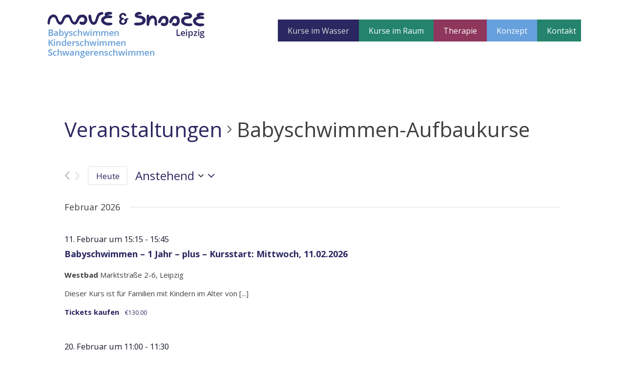

--- FILE ---
content_type: text/html; charset=UTF-8
request_url: https://babyschwimmen-in-leipzig.de/events/kategorie/kurse-im-wasser/babyschwimmen/babyschwimmen-aufbaukurse/
body_size: 20104
content:
<!DOCTYPE html>
<html class="avada-html-layout-wide avada-html-header-position-top avada-html-is-archive" lang="de" prefix="og: http://ogp.me/ns# fb: http://ogp.me/ns/fb#">
<head>
	<meta http-equiv="X-UA-Compatible" content="IE=edge" />
	<meta http-equiv="Content-Type" content="text/html; charset=utf-8"/>
	<meta name="viewport" content="width=device-width, initial-scale=1" />
	<title>Anstehende Veranstaltungen &#8250; Kurse im Wasser &#8250; Babyschwimmen &#8250; Babyschwimmen-Aufbaukurse &#8250;  &#8211; Kinder- und Babyschwimmen in Leipzig</title>
<link rel='stylesheet' id='tribe-events-views-v2-bootstrap-datepicker-styles-css'  href='https://babyschwimmen-in-leipzig.de/wp-content/plugins/the-events-calendar/vendor/bootstrap-datepicker/css/bootstrap-datepicker.standalone.min.css?ver=6.0.6.2' type='text/css' media='all' />
<link rel='stylesheet' id='tec-variables-skeleton-css'  href='https://babyschwimmen-in-leipzig.de/wp-content/plugins/event-tickets/common/src/resources/css/variables-skeleton.min.css?ver=5.0.7' type='text/css' media='all' />
<link rel='stylesheet' id='tribe-common-skeleton-style-css'  href='https://babyschwimmen-in-leipzig.de/wp-content/plugins/event-tickets/common/src/resources/css/common-skeleton.min.css?ver=5.0.7' type='text/css' media='all' />
<link rel='stylesheet' id='tribe-tooltipster-css-css'  href='https://babyschwimmen-in-leipzig.de/wp-content/plugins/event-tickets/common/vendor/tooltipster/tooltipster.bundle.min.css?ver=5.0.7' type='text/css' media='all' />
<link rel='stylesheet' id='tribe-events-views-v2-skeleton-css'  href='https://babyschwimmen-in-leipzig.de/wp-content/plugins/the-events-calendar/src/resources/css/views-skeleton.min.css?ver=6.0.6.2' type='text/css' media='all' />
<link rel='stylesheet' id='tec-variables-full-css'  href='https://babyschwimmen-in-leipzig.de/wp-content/plugins/event-tickets/common/src/resources/css/variables-full.min.css?ver=5.0.7' type='text/css' media='all' />
<link rel='stylesheet' id='tribe-common-full-style-css'  href='https://babyschwimmen-in-leipzig.de/wp-content/plugins/event-tickets/common/src/resources/css/common-full.min.css?ver=5.0.7' type='text/css' media='all' />
<link rel='stylesheet' id='tribe-events-views-v2-full-css'  href='https://babyschwimmen-in-leipzig.de/wp-content/plugins/the-events-calendar/src/resources/css/views-full.min.css?ver=6.0.6.2' type='text/css' media='all' />
<link rel='stylesheet' id='tribe-events-views-v2-print-css'  href='https://babyschwimmen-in-leipzig.de/wp-content/plugins/the-events-calendar/src/resources/css/views-print.min.css?ver=6.0.6.2' type='text/css' media='print' />
<meta name='robots' content='max-image-preview:large' />
<link rel='dns-prefetch' href='//s.w.org' />
<link rel="alternate" type="application/rss+xml" title="Kinder- und Babyschwimmen in Leipzig &raquo; Feed" href="https://babyschwimmen-in-leipzig.de/feed/" />
<link rel="alternate" type="application/rss+xml" title="Kinder- und Babyschwimmen in Leipzig &raquo; Kommentar-Feed" href="https://babyschwimmen-in-leipzig.de/comments/feed/" />
<link rel="alternate" type="text/calendar" title="Kinder- und Babyschwimmen in Leipzig &raquo; iCal Feed" href="https://babyschwimmen-in-leipzig.de/events/?ical=1" />
					<link rel="shortcut icon" href="https://babyschwimmen-in-leipzig.de/wp-content/uploads/2018/05/Pictogramm.jpg" type="image/x-icon" />
		
		
		
		
		
		<link rel="alternate" type="application/rss+xml" title="Kinder- und Babyschwimmen in Leipzig &raquo; Feed für Veranstaltungen" href="https://babyschwimmen-in-leipzig.de/events/feed/" />
<script type="text/javascript">
window._wpemojiSettings = {"baseUrl":"https:\/\/s.w.org\/images\/core\/emoji\/14.0.0\/72x72\/","ext":".png","svgUrl":"https:\/\/s.w.org\/images\/core\/emoji\/14.0.0\/svg\/","svgExt":".svg","source":{"concatemoji":"https:\/\/babyschwimmen-in-leipzig.de\/wp-includes\/js\/wp-emoji-release.min.js?ver=6.0.11"}};
/*! This file is auto-generated */
!function(e,a,t){var n,r,o,i=a.createElement("canvas"),p=i.getContext&&i.getContext("2d");function s(e,t){var a=String.fromCharCode,e=(p.clearRect(0,0,i.width,i.height),p.fillText(a.apply(this,e),0,0),i.toDataURL());return p.clearRect(0,0,i.width,i.height),p.fillText(a.apply(this,t),0,0),e===i.toDataURL()}function c(e){var t=a.createElement("script");t.src=e,t.defer=t.type="text/javascript",a.getElementsByTagName("head")[0].appendChild(t)}for(o=Array("flag","emoji"),t.supports={everything:!0,everythingExceptFlag:!0},r=0;r<o.length;r++)t.supports[o[r]]=function(e){if(!p||!p.fillText)return!1;switch(p.textBaseline="top",p.font="600 32px Arial",e){case"flag":return s([127987,65039,8205,9895,65039],[127987,65039,8203,9895,65039])?!1:!s([55356,56826,55356,56819],[55356,56826,8203,55356,56819])&&!s([55356,57332,56128,56423,56128,56418,56128,56421,56128,56430,56128,56423,56128,56447],[55356,57332,8203,56128,56423,8203,56128,56418,8203,56128,56421,8203,56128,56430,8203,56128,56423,8203,56128,56447]);case"emoji":return!s([129777,127995,8205,129778,127999],[129777,127995,8203,129778,127999])}return!1}(o[r]),t.supports.everything=t.supports.everything&&t.supports[o[r]],"flag"!==o[r]&&(t.supports.everythingExceptFlag=t.supports.everythingExceptFlag&&t.supports[o[r]]);t.supports.everythingExceptFlag=t.supports.everythingExceptFlag&&!t.supports.flag,t.DOMReady=!1,t.readyCallback=function(){t.DOMReady=!0},t.supports.everything||(n=function(){t.readyCallback()},a.addEventListener?(a.addEventListener("DOMContentLoaded",n,!1),e.addEventListener("load",n,!1)):(e.attachEvent("onload",n),a.attachEvent("onreadystatechange",function(){"complete"===a.readyState&&t.readyCallback()})),(e=t.source||{}).concatemoji?c(e.concatemoji):e.wpemoji&&e.twemoji&&(c(e.twemoji),c(e.wpemoji)))}(window,document,window._wpemojiSettings);
</script>
<style type="text/css">
img.wp-smiley,
img.emoji {
	display: inline !important;
	border: none !important;
	box-shadow: none !important;
	height: 1em !important;
	width: 1em !important;
	margin: 0 0.07em !important;
	vertical-align: -0.1em !important;
	background: none !important;
	padding: 0 !important;
}
</style>
	<link rel='stylesheet' id='dashicons-css'  href='https://babyschwimmen-in-leipzig.de/wp-includes/css/dashicons.min.css?ver=6.0.11' type='text/css' media='all' />
<link rel='stylesheet' id='event-tickets-tickets-css-css'  href='https://babyschwimmen-in-leipzig.de/wp-content/plugins/event-tickets/src/resources/css/tickets-v1.min.css?ver=5.5.6' type='text/css' media='all' />
<link rel='stylesheet' id='event-tickets-tickets-rsvp-css-css'  href='https://babyschwimmen-in-leipzig.de/wp-content/plugins/event-tickets/src/resources/css/rsvp-v1.min.css?ver=5.5.6' type='text/css' media='all' />
<link rel='stylesheet' id='event-tickets-plus-tickets-css-css'  href='https://babyschwimmen-in-leipzig.de/wp-content/plugins/event-tickets-plus/src/resources/css/tickets.min.css?ver=5.6.5' type='text/css' media='all' />
<link rel='stylesheet' id='wc-blocks-vendors-style-css'  href='https://babyschwimmen-in-leipzig.de/wp-content/plugins/woocommerce/packages/woocommerce-blocks/build/wc-blocks-vendors-style.css?ver=9.1.5' type='text/css' media='all' />
<link rel='stylesheet' id='wc-blocks-style-css'  href='https://babyschwimmen-in-leipzig.de/wp-content/plugins/woocommerce/packages/woocommerce-blocks/build/wc-blocks-style.css?ver=9.1.5' type='text/css' media='all' />
<style id='global-styles-inline-css' type='text/css'>
body{--wp--preset--color--black: #000000;--wp--preset--color--cyan-bluish-gray: #abb8c3;--wp--preset--color--white: #ffffff;--wp--preset--color--pale-pink: #f78da7;--wp--preset--color--vivid-red: #cf2e2e;--wp--preset--color--luminous-vivid-orange: #ff6900;--wp--preset--color--luminous-vivid-amber: #fcb900;--wp--preset--color--light-green-cyan: #7bdcb5;--wp--preset--color--vivid-green-cyan: #00d084;--wp--preset--color--pale-cyan-blue: #8ed1fc;--wp--preset--color--vivid-cyan-blue: #0693e3;--wp--preset--color--vivid-purple: #9b51e0;--wp--preset--gradient--vivid-cyan-blue-to-vivid-purple: linear-gradient(135deg,rgba(6,147,227,1) 0%,rgb(155,81,224) 100%);--wp--preset--gradient--light-green-cyan-to-vivid-green-cyan: linear-gradient(135deg,rgb(122,220,180) 0%,rgb(0,208,130) 100%);--wp--preset--gradient--luminous-vivid-amber-to-luminous-vivid-orange: linear-gradient(135deg,rgba(252,185,0,1) 0%,rgba(255,105,0,1) 100%);--wp--preset--gradient--luminous-vivid-orange-to-vivid-red: linear-gradient(135deg,rgba(255,105,0,1) 0%,rgb(207,46,46) 100%);--wp--preset--gradient--very-light-gray-to-cyan-bluish-gray: linear-gradient(135deg,rgb(238,238,238) 0%,rgb(169,184,195) 100%);--wp--preset--gradient--cool-to-warm-spectrum: linear-gradient(135deg,rgb(74,234,220) 0%,rgb(151,120,209) 20%,rgb(207,42,186) 40%,rgb(238,44,130) 60%,rgb(251,105,98) 80%,rgb(254,248,76) 100%);--wp--preset--gradient--blush-light-purple: linear-gradient(135deg,rgb(255,206,236) 0%,rgb(152,150,240) 100%);--wp--preset--gradient--blush-bordeaux: linear-gradient(135deg,rgb(254,205,165) 0%,rgb(254,45,45) 50%,rgb(107,0,62) 100%);--wp--preset--gradient--luminous-dusk: linear-gradient(135deg,rgb(255,203,112) 0%,rgb(199,81,192) 50%,rgb(65,88,208) 100%);--wp--preset--gradient--pale-ocean: linear-gradient(135deg,rgb(255,245,203) 0%,rgb(182,227,212) 50%,rgb(51,167,181) 100%);--wp--preset--gradient--electric-grass: linear-gradient(135deg,rgb(202,248,128) 0%,rgb(113,206,126) 100%);--wp--preset--gradient--midnight: linear-gradient(135deg,rgb(2,3,129) 0%,rgb(40,116,252) 100%);--wp--preset--duotone--dark-grayscale: url('#wp-duotone-dark-grayscale');--wp--preset--duotone--grayscale: url('#wp-duotone-grayscale');--wp--preset--duotone--purple-yellow: url('#wp-duotone-purple-yellow');--wp--preset--duotone--blue-red: url('#wp-duotone-blue-red');--wp--preset--duotone--midnight: url('#wp-duotone-midnight');--wp--preset--duotone--magenta-yellow: url('#wp-duotone-magenta-yellow');--wp--preset--duotone--purple-green: url('#wp-duotone-purple-green');--wp--preset--duotone--blue-orange: url('#wp-duotone-blue-orange');--wp--preset--font-size--small: 11.25px;--wp--preset--font-size--medium: 20px;--wp--preset--font-size--large: 22.5px;--wp--preset--font-size--x-large: 42px;--wp--preset--font-size--normal: 15px;--wp--preset--font-size--xlarge: 30px;--wp--preset--font-size--huge: 45px;}.has-black-color{color: var(--wp--preset--color--black) !important;}.has-cyan-bluish-gray-color{color: var(--wp--preset--color--cyan-bluish-gray) !important;}.has-white-color{color: var(--wp--preset--color--white) !important;}.has-pale-pink-color{color: var(--wp--preset--color--pale-pink) !important;}.has-vivid-red-color{color: var(--wp--preset--color--vivid-red) !important;}.has-luminous-vivid-orange-color{color: var(--wp--preset--color--luminous-vivid-orange) !important;}.has-luminous-vivid-amber-color{color: var(--wp--preset--color--luminous-vivid-amber) !important;}.has-light-green-cyan-color{color: var(--wp--preset--color--light-green-cyan) !important;}.has-vivid-green-cyan-color{color: var(--wp--preset--color--vivid-green-cyan) !important;}.has-pale-cyan-blue-color{color: var(--wp--preset--color--pale-cyan-blue) !important;}.has-vivid-cyan-blue-color{color: var(--wp--preset--color--vivid-cyan-blue) !important;}.has-vivid-purple-color{color: var(--wp--preset--color--vivid-purple) !important;}.has-black-background-color{background-color: var(--wp--preset--color--black) !important;}.has-cyan-bluish-gray-background-color{background-color: var(--wp--preset--color--cyan-bluish-gray) !important;}.has-white-background-color{background-color: var(--wp--preset--color--white) !important;}.has-pale-pink-background-color{background-color: var(--wp--preset--color--pale-pink) !important;}.has-vivid-red-background-color{background-color: var(--wp--preset--color--vivid-red) !important;}.has-luminous-vivid-orange-background-color{background-color: var(--wp--preset--color--luminous-vivid-orange) !important;}.has-luminous-vivid-amber-background-color{background-color: var(--wp--preset--color--luminous-vivid-amber) !important;}.has-light-green-cyan-background-color{background-color: var(--wp--preset--color--light-green-cyan) !important;}.has-vivid-green-cyan-background-color{background-color: var(--wp--preset--color--vivid-green-cyan) !important;}.has-pale-cyan-blue-background-color{background-color: var(--wp--preset--color--pale-cyan-blue) !important;}.has-vivid-cyan-blue-background-color{background-color: var(--wp--preset--color--vivid-cyan-blue) !important;}.has-vivid-purple-background-color{background-color: var(--wp--preset--color--vivid-purple) !important;}.has-black-border-color{border-color: var(--wp--preset--color--black) !important;}.has-cyan-bluish-gray-border-color{border-color: var(--wp--preset--color--cyan-bluish-gray) !important;}.has-white-border-color{border-color: var(--wp--preset--color--white) !important;}.has-pale-pink-border-color{border-color: var(--wp--preset--color--pale-pink) !important;}.has-vivid-red-border-color{border-color: var(--wp--preset--color--vivid-red) !important;}.has-luminous-vivid-orange-border-color{border-color: var(--wp--preset--color--luminous-vivid-orange) !important;}.has-luminous-vivid-amber-border-color{border-color: var(--wp--preset--color--luminous-vivid-amber) !important;}.has-light-green-cyan-border-color{border-color: var(--wp--preset--color--light-green-cyan) !important;}.has-vivid-green-cyan-border-color{border-color: var(--wp--preset--color--vivid-green-cyan) !important;}.has-pale-cyan-blue-border-color{border-color: var(--wp--preset--color--pale-cyan-blue) !important;}.has-vivid-cyan-blue-border-color{border-color: var(--wp--preset--color--vivid-cyan-blue) !important;}.has-vivid-purple-border-color{border-color: var(--wp--preset--color--vivid-purple) !important;}.has-vivid-cyan-blue-to-vivid-purple-gradient-background{background: var(--wp--preset--gradient--vivid-cyan-blue-to-vivid-purple) !important;}.has-light-green-cyan-to-vivid-green-cyan-gradient-background{background: var(--wp--preset--gradient--light-green-cyan-to-vivid-green-cyan) !important;}.has-luminous-vivid-amber-to-luminous-vivid-orange-gradient-background{background: var(--wp--preset--gradient--luminous-vivid-amber-to-luminous-vivid-orange) !important;}.has-luminous-vivid-orange-to-vivid-red-gradient-background{background: var(--wp--preset--gradient--luminous-vivid-orange-to-vivid-red) !important;}.has-very-light-gray-to-cyan-bluish-gray-gradient-background{background: var(--wp--preset--gradient--very-light-gray-to-cyan-bluish-gray) !important;}.has-cool-to-warm-spectrum-gradient-background{background: var(--wp--preset--gradient--cool-to-warm-spectrum) !important;}.has-blush-light-purple-gradient-background{background: var(--wp--preset--gradient--blush-light-purple) !important;}.has-blush-bordeaux-gradient-background{background: var(--wp--preset--gradient--blush-bordeaux) !important;}.has-luminous-dusk-gradient-background{background: var(--wp--preset--gradient--luminous-dusk) !important;}.has-pale-ocean-gradient-background{background: var(--wp--preset--gradient--pale-ocean) !important;}.has-electric-grass-gradient-background{background: var(--wp--preset--gradient--electric-grass) !important;}.has-midnight-gradient-background{background: var(--wp--preset--gradient--midnight) !important;}.has-small-font-size{font-size: var(--wp--preset--font-size--small) !important;}.has-medium-font-size{font-size: var(--wp--preset--font-size--medium) !important;}.has-large-font-size{font-size: var(--wp--preset--font-size--large) !important;}.has-x-large-font-size{font-size: var(--wp--preset--font-size--x-large) !important;}
</style>
<link rel='stylesheet' id='wpa-css-css'  href='https://babyschwimmen-in-leipzig.de/wp-content/plugins/honeypot/includes/css/wpa.css?ver=2.1.3' type='text/css' media='all' />
<style id='woocommerce-inline-inline-css' type='text/css'>
.woocommerce form .form-row .required { visibility: visible; }
</style>
<link rel='stylesheet' id='parent-style-css'  href='https://babyschwimmen-in-leipzig.de/wp-content/themes/Avada/style.css?ver=6.0.11' type='text/css' media='all' />
<link rel='stylesheet' id='child-theme-css-css'  href='https://babyschwimmen-in-leipzig.de/wp-content/themes/Avada-Child-Theme/style.css?ver=6.0.11' type='text/css' media='all' />
<link rel='stylesheet' id='avada-stylesheet-css'  href='https://babyschwimmen-in-leipzig.de/wp-content/themes/Avada/assets/css/style.min.css?ver=7.1.1' type='text/css' media='all' />
<!--[if IE]>
<link rel='stylesheet' id='avada-IE-css'  href='https://babyschwimmen-in-leipzig.de/wp-content/themes/Avada/assets/css/ie.min.css?ver=7.1.1' type='text/css' media='all' />
<style id='avada-IE-inline-css' type='text/css'>
.avada-select-parent .select-arrow{background-color:#ffffff}
.select-arrow{background-color:#ffffff}
</style>
<![endif]-->
<link rel='stylesheet' id='fusion-dynamic-css-css'  href='https://babyschwimmen-in-leipzig.de/wp-content/uploads/fusion-styles/ced4263b86037b907cd49f7e64db8ca6.min.css?ver=3.1.1' type='text/css' media='all' />
<script type='text/javascript' src='https://babyschwimmen-in-leipzig.de/wp-includes/js/jquery/jquery.min.js?ver=3.6.0' id='jquery-core-js'></script>
<script type='text/javascript' src='https://babyschwimmen-in-leipzig.de/wp-includes/js/jquery/jquery-migrate.min.js?ver=3.3.2' id='jquery-migrate-js'></script>
<script type='text/javascript' src='https://babyschwimmen-in-leipzig.de/wp-content/plugins/event-tickets/common/src/resources/js/tribe-common.min.js?ver=5.0.7' id='tribe-common-js'></script>
<script type='text/javascript' src='https://babyschwimmen-in-leipzig.de/wp-content/plugins/the-events-calendar/src/resources/js/views/breakpoints.js?ver=6.0.6.2' id='tribe-events-views-v2-breakpoints-js'></script>
<script type='text/javascript' src='https://babyschwimmen-in-leipzig.de/wp-includes/js/dist/vendor/regenerator-runtime.min.js?ver=0.13.9' id='regenerator-runtime-js'></script>
<script type='text/javascript' src='https://babyschwimmen-in-leipzig.de/wp-includes/js/dist/vendor/wp-polyfill.min.js?ver=3.15.0' id='wp-polyfill-js'></script>
<script type='text/javascript' src='https://babyschwimmen-in-leipzig.de/wp-includes/js/dist/hooks.min.js?ver=c6d64f2cb8f5c6bb49caca37f8828ce3' id='wp-hooks-js'></script>
<script type='text/javascript' id='say-what-js-js-extra'>
/* <![CDATA[ */
var say_what_data = {"replacements":[]};
/* ]]> */
</script>
<script type='text/javascript' src='https://babyschwimmen-in-leipzig.de/wp-content/plugins/say-what/assets/build/frontend.js?ver=fd31684c45e4d85aeb4e' id='say-what-js-js'></script>
<link rel="https://api.w.org/" href="https://babyschwimmen-in-leipzig.de/wp-json/" /><link rel="alternate" type="application/json" href="https://babyschwimmen-in-leipzig.de/wp-json/wp/v2/tribe_events_cat/26" /><link rel="EditURI" type="application/rsd+xml" title="RSD" href="https://babyschwimmen-in-leipzig.de/xmlrpc.php?rsd" />
<link rel="wlwmanifest" type="application/wlwmanifest+xml" href="https://babyschwimmen-in-leipzig.de/wp-includes/wlwmanifest.xml" /> 
<meta name="generator" content="WordPress 6.0.11" />
<meta name="generator" content="WooCommerce 7.3.0" />
<!-- Google Tag Manager -->
<script>(function(w,d,s,l,i){w[l]=w[l]||[];w[l].push({'gtm.start':
new Date().getTime(),event:'gtm.js'});var f=d.getElementsByTagName(s)[0],
j=d.createElement(s),dl=l!='dataLayer'?'&l='+l:'';j.async=true;j.src=
'https://www.googletagmanager.com/gtm.js?id='+i+dl;f.parentNode.insertBefore(j,f);
})(window,document,'script','dataLayer','GTM-PF7WWVJ');</script>
<!-- End Google Tag Manager --><meta name="et-api-version" content="v1"><meta name="et-api-origin" content="https://babyschwimmen-in-leipzig.de"><link rel="https://theeventscalendar.com/" href="https://babyschwimmen-in-leipzig.de/wp-json/tribe/tickets/v1/" /><meta name="tec-api-version" content="v1"><meta name="tec-api-origin" content="https://babyschwimmen-in-leipzig.de"><link rel="alternate" href="https://babyschwimmen-in-leipzig.de/wp-json/tribe/events/v1/events/?categories=babyschwimmen-aufbaukurse" /><style type="text/css" id="css-fb-visibility">@media screen and (max-width: 640px){body:not(.fusion-builder-ui-wireframe) .fusion-no-small-visibility{display:none !important;}body:not(.fusion-builder-ui-wireframe) .sm-text-align-center{text-align:center !important;}body:not(.fusion-builder-ui-wireframe) .sm-text-align-left{text-align:left !important;}body:not(.fusion-builder-ui-wireframe) .sm-text-align-right{text-align:right !important;}body:not(.fusion-builder-ui-wireframe) .fusion-absolute-position-small{position:absolute;top:auto;width:100%;}}@media screen and (min-width: 641px) and (max-width: 1024px){body:not(.fusion-builder-ui-wireframe) .fusion-no-medium-visibility{display:none !important;}body:not(.fusion-builder-ui-wireframe) .md-text-align-center{text-align:center !important;}body:not(.fusion-builder-ui-wireframe) .md-text-align-left{text-align:left !important;}body:not(.fusion-builder-ui-wireframe) .md-text-align-right{text-align:right !important;}body:not(.fusion-builder-ui-wireframe) .fusion-absolute-position-medium{position:absolute;top:auto;width:100%;}}@media screen and (min-width: 1025px){body:not(.fusion-builder-ui-wireframe) .fusion-no-large-visibility{display:none !important;}body:not(.fusion-builder-ui-wireframe) .lg-text-align-center{text-align:center !important;}body:not(.fusion-builder-ui-wireframe) .lg-text-align-left{text-align:left !important;}body:not(.fusion-builder-ui-wireframe) .lg-text-align-right{text-align:right !important;}body:not(.fusion-builder-ui-wireframe) .fusion-absolute-position-large{position:absolute;top:auto;width:100%;}}</style>	<noscript><style>.woocommerce-product-gallery{ opacity: 1 !important; }</style></noscript>
	<style type="text/css">.recentcomments a{display:inline !important;padding:0 !important;margin:0 !important;}</style>		<script type="text/javascript">
			var doc = document.documentElement;
			doc.setAttribute( 'data-useragent', navigator.userAgent );
		</script>
		
	</head>

<body class="archive post-type-archive post-type-archive-tribe_events theme-Avada woocommerce-no-js tribe-events-page-template tribe-no-js tec-no-tickets-on-recurring fusion-image-hovers fusion-pagination-sizing fusion-button_size-large fusion-button_type-flat fusion-button_span-no avada-image-rollover-circle-yes avada-image-rollover-yes avada-image-rollover-direction-left fusion-body ltr fusion-sticky-header no-tablet-sticky-header no-mobile-sticky-header no-mobile-slidingbar no-mobile-totop avada-has-rev-slider-styles fusion-disable-outline fusion-sub-menu-fade mobile-logo-pos-left layout-wide-mode avada-has-boxed-modal-shadow-none layout-scroll-offset-full avada-has-zero-margin-offset-top tribe-filter-live fusion-top-header menu-text-align-center fusion-woo-product-design-classic fusion-woo-shop-page-columns-4 fusion-woo-related-columns-4 fusion-woo-archive-page-columns-3 avada-woo-one-page-checkout avada-has-woo-gallery-disabled mobile-menu-design-flyout fusion-show-pagination-text fusion-header-layout-v1 avada-responsive avada-footer-fx-none avada-menu-highlight-style-bar fusion-search-form-classic fusion-main-menu-search-overlay fusion-avatar-square avada-dropdown-styles avada-blog-layout-large avada-blog-archive-layout-large avada-ec-not-100-width avada-ec-meta-layout-sidebar avada-header-shadow-no avada-menu-icon-position-left avada-has-megamenu-shadow avada-has-mainmenu-dropdown-divider avada-has-mobile-menu-search avada-has-breadcrumb-mobile-hidden avada-has-titlebar-hide avada-has-pagination-padding avada-flyout-menu-direction-fade avada-ec-views-v2 tribe-theme-Avada" >
	<!-- Google Tag Manager (noscript) -->
<noscript><iframe src="https://www.googletagmanager.com/ns.html?id=GTM-PF7WWVJ"
height="0" width="0" style="display:none;visibility:hidden"></iframe></noscript>
<!-- End Google Tag Manager (noscript) --><svg xmlns="http://www.w3.org/2000/svg" viewBox="0 0 0 0" width="0" height="0" focusable="false" role="none" style="visibility: hidden; position: absolute; left: -9999px; overflow: hidden;" ><defs><filter id="wp-duotone-dark-grayscale"><feColorMatrix color-interpolation-filters="sRGB" type="matrix" values=" .299 .587 .114 0 0 .299 .587 .114 0 0 .299 .587 .114 0 0 .299 .587 .114 0 0 " /><feComponentTransfer color-interpolation-filters="sRGB" ><feFuncR type="table" tableValues="0 0.49803921568627" /><feFuncG type="table" tableValues="0 0.49803921568627" /><feFuncB type="table" tableValues="0 0.49803921568627" /><feFuncA type="table" tableValues="1 1" /></feComponentTransfer><feComposite in2="SourceGraphic" operator="in" /></filter></defs></svg><svg xmlns="http://www.w3.org/2000/svg" viewBox="0 0 0 0" width="0" height="0" focusable="false" role="none" style="visibility: hidden; position: absolute; left: -9999px; overflow: hidden;" ><defs><filter id="wp-duotone-grayscale"><feColorMatrix color-interpolation-filters="sRGB" type="matrix" values=" .299 .587 .114 0 0 .299 .587 .114 0 0 .299 .587 .114 0 0 .299 .587 .114 0 0 " /><feComponentTransfer color-interpolation-filters="sRGB" ><feFuncR type="table" tableValues="0 1" /><feFuncG type="table" tableValues="0 1" /><feFuncB type="table" tableValues="0 1" /><feFuncA type="table" tableValues="1 1" /></feComponentTransfer><feComposite in2="SourceGraphic" operator="in" /></filter></defs></svg><svg xmlns="http://www.w3.org/2000/svg" viewBox="0 0 0 0" width="0" height="0" focusable="false" role="none" style="visibility: hidden; position: absolute; left: -9999px; overflow: hidden;" ><defs><filter id="wp-duotone-purple-yellow"><feColorMatrix color-interpolation-filters="sRGB" type="matrix" values=" .299 .587 .114 0 0 .299 .587 .114 0 0 .299 .587 .114 0 0 .299 .587 .114 0 0 " /><feComponentTransfer color-interpolation-filters="sRGB" ><feFuncR type="table" tableValues="0.54901960784314 0.98823529411765" /><feFuncG type="table" tableValues="0 1" /><feFuncB type="table" tableValues="0.71764705882353 0.25490196078431" /><feFuncA type="table" tableValues="1 1" /></feComponentTransfer><feComposite in2="SourceGraphic" operator="in" /></filter></defs></svg><svg xmlns="http://www.w3.org/2000/svg" viewBox="0 0 0 0" width="0" height="0" focusable="false" role="none" style="visibility: hidden; position: absolute; left: -9999px; overflow: hidden;" ><defs><filter id="wp-duotone-blue-red"><feColorMatrix color-interpolation-filters="sRGB" type="matrix" values=" .299 .587 .114 0 0 .299 .587 .114 0 0 .299 .587 .114 0 0 .299 .587 .114 0 0 " /><feComponentTransfer color-interpolation-filters="sRGB" ><feFuncR type="table" tableValues="0 1" /><feFuncG type="table" tableValues="0 0.27843137254902" /><feFuncB type="table" tableValues="0.5921568627451 0.27843137254902" /><feFuncA type="table" tableValues="1 1" /></feComponentTransfer><feComposite in2="SourceGraphic" operator="in" /></filter></defs></svg><svg xmlns="http://www.w3.org/2000/svg" viewBox="0 0 0 0" width="0" height="0" focusable="false" role="none" style="visibility: hidden; position: absolute; left: -9999px; overflow: hidden;" ><defs><filter id="wp-duotone-midnight"><feColorMatrix color-interpolation-filters="sRGB" type="matrix" values=" .299 .587 .114 0 0 .299 .587 .114 0 0 .299 .587 .114 0 0 .299 .587 .114 0 0 " /><feComponentTransfer color-interpolation-filters="sRGB" ><feFuncR type="table" tableValues="0 0" /><feFuncG type="table" tableValues="0 0.64705882352941" /><feFuncB type="table" tableValues="0 1" /><feFuncA type="table" tableValues="1 1" /></feComponentTransfer><feComposite in2="SourceGraphic" operator="in" /></filter></defs></svg><svg xmlns="http://www.w3.org/2000/svg" viewBox="0 0 0 0" width="0" height="0" focusable="false" role="none" style="visibility: hidden; position: absolute; left: -9999px; overflow: hidden;" ><defs><filter id="wp-duotone-magenta-yellow"><feColorMatrix color-interpolation-filters="sRGB" type="matrix" values=" .299 .587 .114 0 0 .299 .587 .114 0 0 .299 .587 .114 0 0 .299 .587 .114 0 0 " /><feComponentTransfer color-interpolation-filters="sRGB" ><feFuncR type="table" tableValues="0.78039215686275 1" /><feFuncG type="table" tableValues="0 0.94901960784314" /><feFuncB type="table" tableValues="0.35294117647059 0.47058823529412" /><feFuncA type="table" tableValues="1 1" /></feComponentTransfer><feComposite in2="SourceGraphic" operator="in" /></filter></defs></svg><svg xmlns="http://www.w3.org/2000/svg" viewBox="0 0 0 0" width="0" height="0" focusable="false" role="none" style="visibility: hidden; position: absolute; left: -9999px; overflow: hidden;" ><defs><filter id="wp-duotone-purple-green"><feColorMatrix color-interpolation-filters="sRGB" type="matrix" values=" .299 .587 .114 0 0 .299 .587 .114 0 0 .299 .587 .114 0 0 .299 .587 .114 0 0 " /><feComponentTransfer color-interpolation-filters="sRGB" ><feFuncR type="table" tableValues="0.65098039215686 0.40392156862745" /><feFuncG type="table" tableValues="0 1" /><feFuncB type="table" tableValues="0.44705882352941 0.4" /><feFuncA type="table" tableValues="1 1" /></feComponentTransfer><feComposite in2="SourceGraphic" operator="in" /></filter></defs></svg><svg xmlns="http://www.w3.org/2000/svg" viewBox="0 0 0 0" width="0" height="0" focusable="false" role="none" style="visibility: hidden; position: absolute; left: -9999px; overflow: hidden;" ><defs><filter id="wp-duotone-blue-orange"><feColorMatrix color-interpolation-filters="sRGB" type="matrix" values=" .299 .587 .114 0 0 .299 .587 .114 0 0 .299 .587 .114 0 0 .299 .587 .114 0 0 " /><feComponentTransfer color-interpolation-filters="sRGB" ><feFuncR type="table" tableValues="0.098039215686275 1" /><feFuncG type="table" tableValues="0 0.66274509803922" /><feFuncB type="table" tableValues="0.84705882352941 0.41960784313725" /><feFuncA type="table" tableValues="1 1" /></feComponentTransfer><feComposite in2="SourceGraphic" operator="in" /></filter></defs></svg>	<a class="skip-link screen-reader-text" href="#content">Zum Inhalt springen</a>

	<div id="boxed-wrapper">
		<div class="fusion-sides-frame"></div>
		<div id="wrapper" class="fusion-wrapper">
			<div id="home" style="position:relative;top:-1px;"></div>
			
				
			<header class="fusion-header-wrapper">
				<div class="fusion-header-v1 fusion-logo-alignment fusion-logo-left fusion-sticky-menu-1 fusion-sticky-logo-1 fusion-mobile-logo-1  fusion-mobile-menu-design-flyout fusion-header-has-flyout-menu">
					<div class="fusion-header-sticky-height"></div>
<div class="fusion-header">
	<div class="fusion-row">
					<div class="fusion-header-has-flyout-menu-content">
					<div class="fusion-logo" data-margin-top="20px" data-margin-bottom="20px" data-margin-left="0px" data-margin-right="0px">
			<a class="fusion-logo-link"  href="https://babyschwimmen-in-leipzig.de/" >

						<!-- standard logo -->
			<img src="https://babyschwimmen-in-leipzig.de/wp-content/uploads/2018/05/Logo_move_and_snooze_350px.jpg" srcset="https://babyschwimmen-in-leipzig.de/wp-content/uploads/2018/05/Logo_move_and_snooze_350px.jpg 1x, https://babyschwimmen-in-leipzig.de/wp-content/uploads/2018/05/Logo_Retina.jpg 2x" width="350" height="100" style="max-height:100px;height:auto;" alt="Kinder- und Babyschwimmen in Leipzig Logo" data-retina_logo_url="https://babyschwimmen-in-leipzig.de/wp-content/uploads/2018/05/Logo_Retina.jpg" class="fusion-standard-logo" />

											<!-- mobile logo -->
				<img src="https://babyschwimmen-in-leipzig.de/wp-content/uploads/2018/05/Logo_mobile.jpg" srcset="https://babyschwimmen-in-leipzig.de/wp-content/uploads/2018/05/Logo_mobile.jpg 1x, https://babyschwimmen-in-leipzig.de/wp-content/uploads/2018/05/Logo_mobile_retina.jpg 2x" width="200" height="57" style="max-height:57px;height:auto;" alt="Kinder- und Babyschwimmen in Leipzig Logo" data-retina_logo_url="https://babyschwimmen-in-leipzig.de/wp-content/uploads/2018/05/Logo_mobile_retina.jpg" class="fusion-mobile-logo" />
			
											<!-- sticky header logo -->
				<img src="https://babyschwimmen-in-leipzig.de/wp-content/uploads/2018/05/Logo_move_and_snooze_350px.jpg" srcset="https://babyschwimmen-in-leipzig.de/wp-content/uploads/2018/05/Logo_move_and_snooze_350px.jpg 1x, https://babyschwimmen-in-leipzig.de/wp-content/uploads/2018/05/Logo_Retina.jpg 2x" width="350" height="100" style="max-height:100px;height:auto;" alt="Kinder- und Babyschwimmen in Leipzig Logo" data-retina_logo_url="https://babyschwimmen-in-leipzig.de/wp-content/uploads/2018/05/Logo_Retina.jpg" class="fusion-sticky-logo" />
					</a>
		</div>		<nav class="fusion-main-menu" aria-label="Hauptmenü"><div class="fusion-overlay-search">		<form role="search" class="searchform fusion-search-form  fusion-search-form-classic" method="get" action="https://babyschwimmen-in-leipzig.de/">
			<div class="fusion-search-form-content">

				
				<div class="fusion-search-field search-field">
					<label><span class="screen-reader-text">Suche nach:</span>
													<input type="search" value="" name="s" class="s" placeholder="Suchen..." required aria-required="true" aria-label="Suchen..."/>
											</label>
				</div>
				<div class="fusion-search-button search-button">
					<input type="submit" class="fusion-search-submit searchsubmit" aria-label="Suche" value="&#xf002;" />
									</div>

				
			</div>


			
		</form>
		<div class="fusion-search-spacer"></div><a href="#" role="button" aria-label="Close Search" class="fusion-close-search"></a></div><ul id="menu-mainnavde" class="fusion-menu"><li  id="menu-item-63"  class="wasser menu-item menu-item-type-post_type menu-item-object-page current-menu-ancestor current-menu-parent current_page_parent current_page_ancestor menu-item-has-children menu-item-63 fusion-dropdown-menu"  data-classes="wasser" data-item-id="63"><a  href="https://babyschwimmen-in-leipzig.de/kurse-im-wasser/" class="fusion-bar-highlight"><span class="menu-text">Kurse im Wasser</span></a><ul class="sub-menu"><li  id="menu-item-6513"  class="menu-item menu-item-type-taxonomy menu-item-object-tribe_events_cat menu-item-6513 fusion-dropdown-submenu" ><a  href="https://babyschwimmen-in-leipzig.de/events/kategorie/kurse-im-wasser/babyschwimmen/babyschwimmen-basiskurse/" class="fusion-bar-highlight"><span>Babyschwimmen-Basiskurse</span></a></li><li  id="menu-item-6512"  class="menu-item menu-item-type-taxonomy menu-item-object-tribe_events_cat current-menu-item menu-item-6512 fusion-dropdown-submenu" ><a  href="https://babyschwimmen-in-leipzig.de/events/kategorie/kurse-im-wasser/babyschwimmen/babyschwimmen-aufbaukurse/" class="fusion-bar-highlight"><span>Babyschwimmen-Aufbaukurse</span></a></li><li  id="menu-item-6514"  class="menu-item menu-item-type-taxonomy menu-item-object-tribe_events_cat menu-item-6514 fusion-dropdown-submenu" ><a  href="https://babyschwimmen-in-leipzig.de/events/kategorie/kurse-im-wasser/babyschwimmen/fortgeschrittenenkurse-babyschwimmen/" class="fusion-bar-highlight"><span>Fortgeschrittenenkurse Babyschwimmen</span></a></li><li  id="menu-item-6516"  class="menu-item menu-item-type-taxonomy menu-item-object-tribe_events_cat menu-item-6516 fusion-dropdown-submenu" ><a  href="https://babyschwimmen-in-leipzig.de/events/kategorie/kurse-im-wasser/kinderschwimmen/kinder-lernen-schwimmen/" class="fusion-bar-highlight"><span>Kinder lernen Schwimmen</span></a></li><li  id="menu-item-6517"  class="menu-item menu-item-type-taxonomy menu-item-object-tribe_events_cat menu-item-6517 fusion-dropdown-submenu" ><a  href="https://babyschwimmen-in-leipzig.de/events/kategorie/kurse-im-wasser/kinderschwimmen/kinder-lernen-schwimmen-folgekurs/" class="fusion-bar-highlight"><span>Kinder lernen Schwimmen Folgekurs</span></a></li><li  id="menu-item-6515"  class="menu-item menu-item-type-taxonomy menu-item-object-tribe_events_cat menu-item-6515 fusion-dropdown-submenu" ><a  href="https://babyschwimmen-in-leipzig.de/events/kategorie/kurse-im-wasser/kinderschwimmen/kinder-koennen-schwimmen/" class="fusion-bar-highlight"><span>Kinder können Schwimmen</span></a></li><li  id="menu-item-6518"  class="menu-item menu-item-type-taxonomy menu-item-object-tribe_events_cat menu-item-6518 fusion-dropdown-submenu" ><a  href="https://babyschwimmen-in-leipzig.de/events/kategorie/kurse-im-wasser/kleinkinderschwimmen/" class="fusion-bar-highlight"><span>Kleinkinderschwimmen</span></a></li><li  id="menu-item-4529"  class="menu-item menu-item-type-post_type menu-item-object-page menu-item-4529 fusion-dropdown-submenu" ><a  href="https://babyschwimmen-in-leipzig.de/kurse-im-wasser/wassergymnastik-in-der-schwangerschaft/" class="fusion-bar-highlight"><span>Wassergymnastik in der Schwangerschaft</span></a></li><li  id="menu-item-4204"  class="menu-item menu-item-type-post_type menu-item-object-page menu-item-4204 fusion-dropdown-submenu" ><a  href="https://babyschwimmen-in-leipzig.de/kurse-im-wasser/familienzeit-2/" class="fusion-bar-highlight"><span>Junge Familie: Familienzeit &#8211; Gemeinsam Was(ser) erleben &#8211; AOK Plus</span></a></li></ul></li><li  id="menu-item-62"  class="raum menu-item menu-item-type-post_type menu-item-object-page menu-item-62"  data-classes="raum" data-item-id="62"><a  href="https://babyschwimmen-in-leipzig.de/kurse-im-raum/" class="fusion-bar-highlight"><span class="menu-text">Kurse im Raum</span></a></li><li  id="menu-item-61"  class="therapie menu-item menu-item-type-post_type menu-item-object-page menu-item-61"  data-classes="therapie" data-item-id="61"><a  href="https://babyschwimmen-in-leipzig.de/craniosacrale-osteopathie/" class="fusion-bar-highlight"><span class="menu-text">Therapie</span></a></li><li  id="menu-item-80"  class="konz menu-item menu-item-type-post_type menu-item-object-page menu-item-80"  data-classes="konz" data-item-id="80"><a  href="https://babyschwimmen-in-leipzig.de/konzept/" class="fusion-bar-highlight"><span class="menu-text">Konzept</span></a></li><li  id="menu-item-65"  class="kont menu-item menu-item-type-post_type menu-item-object-page menu-item-65"  data-classes="kont" data-item-id="65"><a  href="https://babyschwimmen-in-leipzig.de/kontakt/" class="fusion-bar-highlight"><span class="menu-text">Kontakt</span></a></li></ul></nav><nav class="fusion-main-menu fusion-sticky-menu" aria-label="Hauptmenü fixiert"><div class="fusion-overlay-search">		<form role="search" class="searchform fusion-search-form  fusion-search-form-classic" method="get" action="https://babyschwimmen-in-leipzig.de/">
			<div class="fusion-search-form-content">

				
				<div class="fusion-search-field search-field">
					<label><span class="screen-reader-text">Suche nach:</span>
													<input type="search" value="" name="s" class="s" placeholder="Suchen..." required aria-required="true" aria-label="Suchen..."/>
											</label>
				</div>
				<div class="fusion-search-button search-button">
					<input type="submit" class="fusion-search-submit searchsubmit" aria-label="Suche" value="&#xf002;" />
									</div>

				
			</div>


			
		</form>
		<div class="fusion-search-spacer"></div><a href="#" role="button" aria-label="Close Search" class="fusion-close-search"></a></div><ul id="menu-mainnavde-1" class="fusion-menu"><li   class="wasser menu-item menu-item-type-post_type menu-item-object-page current-menu-ancestor current-menu-parent current_page_parent current_page_ancestor menu-item-has-children menu-item-63 fusion-dropdown-menu"  data-classes="wasser" data-item-id="63"><a  href="https://babyschwimmen-in-leipzig.de/kurse-im-wasser/" class="fusion-bar-highlight"><span class="menu-text">Kurse im Wasser</span></a><ul class="sub-menu"><li   class="menu-item menu-item-type-taxonomy menu-item-object-tribe_events_cat menu-item-6513 fusion-dropdown-submenu" ><a  href="https://babyschwimmen-in-leipzig.de/events/kategorie/kurse-im-wasser/babyschwimmen/babyschwimmen-basiskurse/" class="fusion-bar-highlight"><span>Babyschwimmen-Basiskurse</span></a></li><li   class="menu-item menu-item-type-taxonomy menu-item-object-tribe_events_cat current-menu-item menu-item-6512 fusion-dropdown-submenu" ><a  href="https://babyschwimmen-in-leipzig.de/events/kategorie/kurse-im-wasser/babyschwimmen/babyschwimmen-aufbaukurse/" class="fusion-bar-highlight"><span>Babyschwimmen-Aufbaukurse</span></a></li><li   class="menu-item menu-item-type-taxonomy menu-item-object-tribe_events_cat menu-item-6514 fusion-dropdown-submenu" ><a  href="https://babyschwimmen-in-leipzig.de/events/kategorie/kurse-im-wasser/babyschwimmen/fortgeschrittenenkurse-babyschwimmen/" class="fusion-bar-highlight"><span>Fortgeschrittenenkurse Babyschwimmen</span></a></li><li   class="menu-item menu-item-type-taxonomy menu-item-object-tribe_events_cat menu-item-6516 fusion-dropdown-submenu" ><a  href="https://babyschwimmen-in-leipzig.de/events/kategorie/kurse-im-wasser/kinderschwimmen/kinder-lernen-schwimmen/" class="fusion-bar-highlight"><span>Kinder lernen Schwimmen</span></a></li><li   class="menu-item menu-item-type-taxonomy menu-item-object-tribe_events_cat menu-item-6517 fusion-dropdown-submenu" ><a  href="https://babyschwimmen-in-leipzig.de/events/kategorie/kurse-im-wasser/kinderschwimmen/kinder-lernen-schwimmen-folgekurs/" class="fusion-bar-highlight"><span>Kinder lernen Schwimmen Folgekurs</span></a></li><li   class="menu-item menu-item-type-taxonomy menu-item-object-tribe_events_cat menu-item-6515 fusion-dropdown-submenu" ><a  href="https://babyschwimmen-in-leipzig.de/events/kategorie/kurse-im-wasser/kinderschwimmen/kinder-koennen-schwimmen/" class="fusion-bar-highlight"><span>Kinder können Schwimmen</span></a></li><li   class="menu-item menu-item-type-taxonomy menu-item-object-tribe_events_cat menu-item-6518 fusion-dropdown-submenu" ><a  href="https://babyschwimmen-in-leipzig.de/events/kategorie/kurse-im-wasser/kleinkinderschwimmen/" class="fusion-bar-highlight"><span>Kleinkinderschwimmen</span></a></li><li   class="menu-item menu-item-type-post_type menu-item-object-page menu-item-4529 fusion-dropdown-submenu" ><a  href="https://babyschwimmen-in-leipzig.de/kurse-im-wasser/wassergymnastik-in-der-schwangerschaft/" class="fusion-bar-highlight"><span>Wassergymnastik in der Schwangerschaft</span></a></li><li   class="menu-item menu-item-type-post_type menu-item-object-page menu-item-4204 fusion-dropdown-submenu" ><a  href="https://babyschwimmen-in-leipzig.de/kurse-im-wasser/familienzeit-2/" class="fusion-bar-highlight"><span>Junge Familie: Familienzeit &#8211; Gemeinsam Was(ser) erleben &#8211; AOK Plus</span></a></li></ul></li><li   class="raum menu-item menu-item-type-post_type menu-item-object-page menu-item-62"  data-classes="raum" data-item-id="62"><a  href="https://babyschwimmen-in-leipzig.de/kurse-im-raum/" class="fusion-bar-highlight"><span class="menu-text">Kurse im Raum</span></a></li><li   class="therapie menu-item menu-item-type-post_type menu-item-object-page menu-item-61"  data-classes="therapie" data-item-id="61"><a  href="https://babyschwimmen-in-leipzig.de/craniosacrale-osteopathie/" class="fusion-bar-highlight"><span class="menu-text">Therapie</span></a></li><li   class="konz menu-item menu-item-type-post_type menu-item-object-page menu-item-80"  data-classes="konz" data-item-id="80"><a  href="https://babyschwimmen-in-leipzig.de/konzept/" class="fusion-bar-highlight"><span class="menu-text">Konzept</span></a></li><li   class="kont menu-item menu-item-type-post_type menu-item-object-page menu-item-65"  data-classes="kont" data-item-id="65"><a  href="https://babyschwimmen-in-leipzig.de/kontakt/" class="fusion-bar-highlight"><span class="menu-text">Kontakt</span></a></li></ul></nav><div class="fusion-flyout-menu-icons fusion-flyout-mobile-menu-icons">
	
	
			<div class="fusion-flyout-search-toggle">
			<div class="fusion-toggle-icon">
				<div class="fusion-toggle-icon-line"></div>
				<div class="fusion-toggle-icon-line"></div>
				<div class="fusion-toggle-icon-line"></div>
			</div>
			<a class="fusion-icon fusion-icon-search" aria-hidden="true" aria-label="Toggle Search" href="#"></a>
		</div>
	
				<a class="fusion-flyout-menu-toggle" aria-hidden="true" aria-label="Toggle Menu" href="#">
			<div class="fusion-toggle-icon-line"></div>
			<div class="fusion-toggle-icon-line"></div>
			<div class="fusion-toggle-icon-line"></div>
		</a>
	</div>

	<div class="fusion-flyout-search">
				<form role="search" class="searchform fusion-search-form  fusion-search-form-classic" method="get" action="https://babyschwimmen-in-leipzig.de/">
			<div class="fusion-search-form-content">

				
				<div class="fusion-search-field search-field">
					<label><span class="screen-reader-text">Suche nach:</span>
													<input type="search" value="" name="s" class="s" placeholder="Suchen..." required aria-required="true" aria-label="Suchen..."/>
											</label>
				</div>
				<div class="fusion-search-button search-button">
					<input type="submit" class="fusion-search-submit searchsubmit" aria-label="Suche" value="&#xf002;" />
									</div>

				
			</div>


			
		</form>
			</div>

<div class="fusion-flyout-menu-bg"></div>

<nav class="fusion-mobile-nav-holder fusion-flyout-menu fusion-flyout-mobile-menu" aria-label="Main Menu Mobile"></nav>

	<nav class="fusion-mobile-nav-holder fusion-flyout-menu fusion-flyout-mobile-menu fusion-mobile-sticky-nav-holder" aria-label="Main Menu Mobile Sticky"></nav>
							</div>
			</div>
</div>
				</div>
				<div class="fusion-clearfix"></div>
			</header>
							
				
		<div id="sliders-container">
					</div>
				
				
			
			
						<main id="main" class="clearfix ">
				<div class="fusion-row" style="">
<div
	 class="tribe-common tribe-events tribe-events-view tribe-events-view--list" 	data-js="tribe-events-view"
	data-view-rest-nonce="82f84ed288"
	data-view-rest-url="https://babyschwimmen-in-leipzig.de/wp-json/tribe/views/v2/html"
	data-view-rest-method="POST"
	data-view-manage-url="1"
				data-view-breakpoint-pointer="17c97c48-c7ef-4e15-ae91-cd8072a64f17"
	>
	<div class="tribe-common-l-container tribe-events-l-container">
		<div
	class="tribe-events-view-loader tribe-common-a11y-hidden"
	role="alert"
	aria-live="polite"
>
	<span class="tribe-events-view-loader__text tribe-common-a11y-visual-hide">
		Ansicht laden.	</span>
	<div class="tribe-events-view-loader__dots tribe-common-c-loader">
		<svg  class="tribe-common-c-svgicon tribe-common-c-svgicon--dot tribe-common-c-loader__dot tribe-common-c-loader__dot--first"  viewBox="0 0 15 15" xmlns="http://www.w3.org/2000/svg"><circle cx="7.5" cy="7.5" r="7.5"/></svg>
		<svg  class="tribe-common-c-svgicon tribe-common-c-svgicon--dot tribe-common-c-loader__dot tribe-common-c-loader__dot--second"  viewBox="0 0 15 15" xmlns="http://www.w3.org/2000/svg"><circle cx="7.5" cy="7.5" r="7.5"/></svg>
		<svg  class="tribe-common-c-svgicon tribe-common-c-svgicon--dot tribe-common-c-loader__dot tribe-common-c-loader__dot--third"  viewBox="0 0 15 15" xmlns="http://www.w3.org/2000/svg"><circle cx="7.5" cy="7.5" r="7.5"/></svg>
	</div>
</div>

		<script type="application/ld+json">
[{"@context":"http://schema.org","@type":"Event","name":"Babyschwimmen &#8211; 1 Jahr &#8211; plus &#8211; Kursstart: Mittwoch, 11.02.2026","description":"&lt;p&gt;Dieser Kurs ist f\u00fcr Familien mit Kindern im Alter von [&hellip;]&lt;/p&gt;\\n","url":"https://babyschwimmen-in-leipzig.de/event/babyschwimmen-1-jahr-plus-kursstart-mittwoch-11-02-2026/","offers":[{"@type":"Offer","url":"https://babyschwimmen-in-leipzig.de/event/babyschwimmen-1-jahr-plus-kursstart-mittwoch-11-02-2026/","price":"130.00","category":"primary","availability":"SoldOut","priceCurrency":"EUR","validFrom":"2025-09-20T00:00:00+00:00","validThrough":"2026-02-11T00:00:00+00:00"}],"eventAttendanceMode":"https://schema.org/OfflineEventAttendanceMode","startDate":"2026-02-11T15:15:00+01:00","endDate":"2026-02-11T15:45:00+01:00","location":{"@type":"Place","name":"Westbad","description":"","url":"","address":{"@type":"PostalAddress","streetAddress":"Marktstra\u00dfe 2-6","addressLocality":"Leipzig","postalCode":"04177","addressCountry":"Deutschland"},"telephone":"","sameAs":""},"organizer":{"@type":"Person","name":"Andrea Billard","description":"","url":"","telephone":"0178 479 88 09","email":"in&#102;o&#64;ba&#98;y&#115;ch&#119;im&#109;&#101;n&#45;in&#45;leip&#122;&#105;&#103;.&#100;&#101;","sameAs":""},"performer":"Organization"},{"@context":"http://schema.org","@type":"Event","name":"Babyschwimmen &#8211; Aufbaukurs D &#8211; Kursstart: Freitag, 20.02.2026","description":"&lt;p&gt;Kursstart:\u00a0 \u00a0 \u00a0 \u00a0 20.Februar 2026 Kurszeiten:\u00a0 \u00a0 \u00a0 freitags [&hellip;]&lt;/p&gt;\\n","url":"https://babyschwimmen-in-leipzig.de/event/babyschwimmen-aufbaukurs-d-kursstart-freitag-20-02-2026-2/","offers":[{"@type":"Offer","url":"https://babyschwimmen-in-leipzig.de/event/babyschwimmen-aufbaukurs-d-kursstart-freitag-20-02-2026-2/","price":"130.00","category":"primary","availability":"LimitedAvailability","priceCurrency":"EUR","validFrom":"2025-09-23T00:00:00+00:00","validThrough":"2026-02-20T00:00:00+00:00"}],"eventAttendanceMode":"https://schema.org/OfflineEventAttendanceMode","startDate":"2026-02-20T11:00:00+01:00","endDate":"2026-02-20T11:30:00+01:00","location":{"@type":"Place","name":"Westbad","description":"","url":"","address":{"@type":"PostalAddress","streetAddress":"Marktstra\u00dfe 2-6","addressLocality":"Leipzig","postalCode":"04177","addressCountry":"Deutschland"},"telephone":"","sameAs":""},"organizer":{"@type":"Person","name":"Andrea Billard","description":"","url":"","telephone":"0178 479 88 09","email":"in&#102;o&#64;&#98;&#97;b&#121;s&#99;h&#119;i&#109;me&#110;&#45;in&#45;&#108;&#101;i&#112;&#122;&#105;g.&#100;e","sameAs":""},"performer":"Organization"},{"@context":"http://schema.org","@type":"Event","name":"Babyschwimmen &#8211; Aufbaukurs A &#8211; Kursstart: Montag, 02.03.2026","description":"&lt;p&gt;Kursstart:\u00a0 \u00a0 \u00a0 \u00a02.M\u00e4rz 2026 Kurszeiten:\u00a0 \u00a0\u00a0 montags 11.05 Uhr; [&hellip;]&lt;/p&gt;\\n","url":"https://babyschwimmen-in-leipzig.de/event/babyschwimmen-aufbaukurs-a-kursstart-montag-02-03-2026/","offers":[{"@type":"Offer","url":"https://babyschwimmen-in-leipzig.de/event/babyschwimmen-aufbaukurs-a-kursstart-montag-02-03-2026/","price":"130.00","category":"primary","availability":"SoldOut","priceCurrency":"EUR","validFrom":"2025-11-04T00:00:00+00:00","validThrough":"2026-03-02T00:00:00+00:00"}],"eventAttendanceMode":"https://schema.org/OfflineEventAttendanceMode","startDate":"2026-03-02T11:05:00+01:00","endDate":"2026-03-02T11:35:00+01:00","location":{"@type":"Place","name":"Kita \u201eSeepferdchen\u201c","description":"","url":"","address":{"@type":"PostalAddress","streetAddress":"Demmeringstra\u00dfe 85","addressLocality":"Leipzig","postalCode":"04177","addressCountry":"Deutschland"},"telephone":"","sameAs":""},"organizer":{"@type":"Person","name":"Andrea Billard","description":"","url":"","telephone":"0178 479 88 09","email":"&#105;nf&#111;&#64;&#98;a&#98;y&#115;ch&#119;&#105;m&#109;en&#45;i&#110;&#45;le&#105;pz&#105;g&#46;&#100;&#101;","sameAs":""},"performer":"Organization"},{"@context":"http://schema.org","@type":"Event","name":"Babyschwimmen &#8211; Aufbaukurs B &#8211; Kursstart: Freitag, 06.03.2026","description":"&lt;p&gt;Kursstart:\u00a0 \u00a0 \u00a0 \u00a0 \u00a0 6.M\u00e4rz 2026 Kursende:\u00a0 \u00a0 \u00a0 [&hellip;]&lt;/p&gt;\\n","url":"https://babyschwimmen-in-leipzig.de/event/babyschwimmen-aufbaukurs-b-kursstart-freitag-06-03-2026-2/","offers":[{"@type":"Offer","url":"https://babyschwimmen-in-leipzig.de/event/babyschwimmen-aufbaukurs-b-kursstart-freitag-06-03-2026-2/","price":"130.00","category":"primary","availability":"SoldOut","priceCurrency":"EUR","validFrom":"2025-11-04T00:00:00+00:00","validThrough":"2026-03-06T00:00:00+00:00"}],"eventAttendanceMode":"https://schema.org/OfflineEventAttendanceMode","startDate":"2026-03-06T10:30:00+01:00","endDate":"2026-03-06T10:30:00+01:00","location":{"@type":"Place","name":"Westbad","description":"","url":"","address":{"@type":"PostalAddress","streetAddress":"Marktstra\u00dfe 2-6","addressLocality":"Leipzig","postalCode":"04177","addressCountry":"Deutschland"},"telephone":"","sameAs":""},"organizer":{"@type":"Person","name":"Andrea Billard","description":"","url":"","telephone":"0178 479 88 09","email":"in&#102;&#111;&#64;&#98;a&#98;&#121;sch&#119;&#105;&#109;m&#101;&#110;&#45;&#105;&#110;&#45;lei&#112;zig&#46;de","sameAs":""},"performer":"Organization"},{"@context":"http://schema.org","@type":"Event","name":"Babyschwimmen &#8211; 1 Jahr &#8211; plus &#8211; Kursstart: Mittwoch, 08.04.2026","description":"&lt;p&gt;Dieser Kurs ist f\u00fcr Familien mit Kindern im Alter von [&hellip;]&lt;/p&gt;\\n","url":"https://babyschwimmen-in-leipzig.de/event/babyschwimmen-1-jahr-plus-kursstart-mittwoch-08-04-2026-2/","offers":[{"@type":"Offer","url":"https://babyschwimmen-in-leipzig.de/event/babyschwimmen-1-jahr-plus-kursstart-mittwoch-08-04-2026-2/","price":"130.00","category":"primary","availability":"SoldOut","priceCurrency":"EUR","validFrom":"2025-11-04T00:00:00+00:00","validThrough":"2026-04-08T00:00:00+00:00"}],"eventAttendanceMode":"https://schema.org/OfflineEventAttendanceMode","startDate":"2026-04-08T15:15:00+02:00","endDate":"2026-04-08T15:45:00+02:00","location":{"@type":"Place","name":"Westbad","description":"","url":"","address":{"@type":"PostalAddress","streetAddress":"Marktstra\u00dfe 2-6","addressLocality":"Leipzig","postalCode":"04177","addressCountry":"Deutschland"},"telephone":"","sameAs":""},"organizer":{"@type":"Person","name":"Andrea Billard","description":"","url":"","telephone":"0178 479 88 09","email":"in&#102;&#111;&#64;&#98;a&#98;ys&#99;&#104;&#119;&#105;m&#109;&#101;&#110;&#45;i&#110;&#45;lei&#112;zi&#103;&#46;&#100;&#101;","sameAs":""},"performer":"Organization"},{"@context":"http://schema.org","@type":"Event","name":"Babyschwimmen &#8211; 1 Jahr &#8211; plus &#8211; Kursstart: Mittwoch, 03.06.2026","description":"&lt;p&gt;Dieser Kurs ist f\u00fcr Familien mit Kindern im Alter von [...]&lt;/p&gt;","url":"https://babyschwimmen-in-leipzig.de/event/babyschwimmen-1-jahr-plus-kursstart-mittwoch-03-06-2026/","offers":[{"@type":"Offer","url":"https://babyschwimmen-in-leipzig.de/event/babyschwimmen-1-jahr-plus-kursstart-mittwoch-03-06-2026/","price":"130","category":"primary","availability":"LimitedAvailability","priceCurrency":"EUR","validFrom":"2026-01-31T00:00:00+00:00","validThrough":"2026-06-03T00:00:00+00:00"}],"eventAttendanceMode":"https://schema.org/OfflineEventAttendanceMode","startDate":"2026-06-03T15:15:00+02:00","endDate":"2026-06-03T15:45:00+02:00","location":{"@type":"Place","name":"Westbad","description":"","url":"","address":{"@type":"PostalAddress","streetAddress":"Marktstra\u00dfe 2-6","addressLocality":"Leipzig","postalCode":"04177","addressCountry":"Deutschland"},"telephone":"","sameAs":""},"organizer":{"@type":"Person","name":"Andrea Billard","description":"","url":"","telephone":"0178 479 88 09","email":"info&#64;b&#97;b&#121;s&#99;h&#119;imm&#101;n-i&#110;&#45;l&#101;i&#112;&#122;i&#103;&#46;de","sameAs":""},"performer":"Organization"}]
</script>
		<script data-js="tribe-events-view-data" type="application/json">
	{"slug":"list","prev_url":"https:\/\/babyschwimmen-in-leipzig.de\/veranstaltungen\/kategorie\/kurse-im-wasser\/babyschwimmen\/babyschwimmen-aufbaukurse\/liste\/?eventDisplay=past","next_url":"","view_class":"Tribe\\Events\\Views\\V2\\Views\\List_View","view_slug":"list","view_label":"Liste","title":"Veranstaltungen \u2013 Kinder- und Babyschwimmen in Leipzig","events":[22467,22571,22980,22968,22913,23632],"url":"https:\/\/babyschwimmen-in-leipzig.de\/veranstaltungen\/kategorie\/kurse-im-wasser\/babyschwimmen\/babyschwimmen-aufbaukurse\/liste\/","url_event_date":false,"bar":{"keyword":"","date":""},"today":"2026-02-01 00:00:00","now":"2026-02-01 21:14:22","rest_url":"https:\/\/babyschwimmen-in-leipzig.de\/wp-json\/tribe\/views\/v2\/html","rest_method":"POST","rest_nonce":"82f84ed288","should_manage_url":true,"today_url":"https:\/\/babyschwimmen-in-leipzig.de\/veranstaltungen\/kategorie\/kurse-im-wasser\/babyschwimmen\/babyschwimmen-aufbaukurse\/liste\/","today_title":"Klicke, um das heutige Datum auszuw\u00e4hlen","today_label":"Heute","prev_label":"","next_label":"","date_formats":{"compact":"d.m.Y","month_and_year_compact":"m.Y","month_and_year":"F Y","time_range_separator":" - ","date_time_separator":" um "},"messages":[],"start_of_week":"1","breadcrumbs":[{"link":"https:\/\/babyschwimmen-in-leipzig.de\/veranstaltungen\/","label":"Veranstaltungen"},{"link":"","label":"Babyschwimmen-Aufbaukurse"}],"before_events":"","after_events":"<p>Alles Wissenswerte \u00fcber die Regelung bei entfallenen Stunden entnehmen Sie bitte unseren <a href=\"http:\/\/babyschwimmen-in-leipzig.de\/agb\/\">AGB<\/a> oder sprechen Sie uns pers\u00f6nlich an.<\/p>\n\n<!--\nDieser Kalender wird durch den Veranstaltungskalender generiert.\nhttp:\/\/evnt.is\/18wn\n-->\n","display_events_bar":true,"disable_event_search":true,"live_refresh":false,"ical":{"display_link":true,"link":{"url":"https:\/\/babyschwimmen-in-leipzig.de\/veranstaltungen\/kategorie\/kurse-im-wasser\/babyschwimmen\/babyschwimmen-aufbaukurse\/liste\/?ical=1","text":"Veranstaltungen als iCal exportieren","title":"Diese Funktion verwenden, um Kalenderdaten mit Google Kalender, Apple iCal und kompatiblen Apps zu teilen"}},"container_classes":["tribe-common","tribe-events","tribe-events-view","tribe-events-view--list"],"container_data":[],"is_past":false,"breakpoints":{"xsmall":500,"medium":768,"full":960},"breakpoint_pointer":"17c97c48-c7ef-4e15-ae91-cd8072a64f17","is_initial_load":true,"public_views":{"list":{"view_class":"Tribe\\Events\\Views\\V2\\Views\\List_View","view_url":"https:\/\/babyschwimmen-in-leipzig.de\/veranstaltungen\/kategorie\/kurse-im-wasser\/babyschwimmen\/babyschwimmen-aufbaukurse\/liste\/","view_label":"Liste"}},"show_latest_past":true,"show_now":true,"now_label":"Anstehend","now_label_mobile":"Anstehend","show_end":false,"selected_start_datetime":"2026-02-01","selected_start_date_mobile":"01.02.2026","selected_start_date_label":"1. Februar","selected_end_datetime":"2026-06-03","selected_end_date_mobile":"03.06.2026","selected_end_date_label":"3. Juni","datepicker_date":"01.02.2026","subscribe_links":{"gcal":{"label":"Google Kalender","single_label":"Zu Google Kalender hinzuf\u00fcgen","visible":true,"block_slug":"hasGoogleCalendar"},"ical":{"label":"iCalendar","single_label":"Zu iCalendar hinzuf\u00fcgen","visible":true,"block_slug":"hasiCal"},"outlook-365":{"label":"Outlook 365","single_label":"Outlook 365","visible":true,"block_slug":"hasOutlook365"},"outlook-live":{"label":"Outlook Live","single_label":"Outlook Live","visible":true,"block_slug":"hasOutlookLive"},"ics":{"label":".ics-Datei exportieren","single_label":".ics-Datei exportieren","visible":true,"block_slug":null},"outlook-ics":{"label":"Exportiere Outlook .ics Datei","single_label":"Exportiere Outlook .ics Datei","visible":true,"block_slug":null}},"_context":{"slug":"list"},"text":"Wird geladen\u00a0\u2026","classes":["tribe-common-c-loader__dot","tribe-common-c-loader__dot--third"]}</script>

		
		<header  class="tribe-events-header" >
						
			<div class="tribe-events-header__breadcrumbs tribe-events-c-breadcrumbs">
	<ol class="tribe-events-c-breadcrumbs__list">
		
							<li class="tribe-events-c-breadcrumbs__list-item">
	<a
		href="https://babyschwimmen-in-leipzig.de/veranstaltungen/"
		class="tribe-events-c-breadcrumbs__list-item-link"
		data-js="tribe-events-view-link"
	>
		Veranstaltungen	</a>
	<svg  class="tribe-common-c-svgicon tribe-common-c-svgicon--caret-right tribe-events-c-breadcrumbs__list-item-icon-svg"  xmlns="http://www.w3.org/2000/svg" viewBox="0 0 10 16"><path d="M.3 1.6L1.8.1 9.7 8l-7.9 7.9-1.5-1.5L6.7 8 .3 1.6z"/></svg>
</li>
			
		
							<li class="tribe-events-c-breadcrumbs__list-item">
	<span class="tribe-events-c-breadcrumbs__list-item-text">
		Babyschwimmen-Aufbaukurse	</span>
	<svg  class="tribe-common-c-svgicon tribe-common-c-svgicon--caret-right tribe-events-c-breadcrumbs__list-item-icon-svg"  xmlns="http://www.w3.org/2000/svg" viewBox="0 0 10 16"><path d="M.3 1.6L1.8.1 9.7 8l-7.9 7.9-1.5-1.5L6.7 8 .3 1.6z"/></svg>
</li>
			
			</ol>
</div>

			<div
	 class="tribe-events-header__events-bar tribe-events-c-events-bar" 	data-js="tribe-events-events-bar"
>

	<h2 class="tribe-common-a11y-visual-hide">
		Ansichten-Navigation	</h2>

	
	<div class="tribe-events-c-events-bar__views">
	<h3 class="tribe-common-a11y-visual-hide">
		Veranstaltung Ansichten-Navigation	</h3>
	<div  class="tribe-events-c-view-selector"  data-js="tribe-events-view-selector">
		<button
			class="tribe-events-c-view-selector__button"
			data-js="tribe-events-view-selector-button"
		>
			<span class="tribe-events-c-view-selector__button-icon">
				<svg  class="tribe-common-c-svgicon tribe-common-c-svgicon--list tribe-events-c-view-selector__button-icon-svg"  viewBox="0 0 19 19" xmlns="http://www.w3.org/2000/svg"><path fill-rule="evenodd" clip-rule="evenodd" d="M.451.432V17.6c0 .238.163.432.364.432H18.12c.2 0 .364-.194.364-.432V.432c0-.239-.163-.432-.364-.432H.815c-.2 0-.364.193-.364.432zm.993.81h16.024V3.56H1.444V1.24zM17.468 3.56H1.444v13.227h16.024V3.56z" class="tribe-common-c-svgicon__svg-fill"/><g clip-path="url(#tribe-events-c-view-selector__button-icon-svg-0)" class="tribe-common-c-svgicon__svg-fill"><path fill-rule="evenodd" clip-rule="evenodd" d="M11.831 4.912v1.825c0 .504.409.913.913.913h1.825a.913.913 0 00.912-.913V4.912A.913.913 0 0014.57 4h-1.825a.912.912 0 00-.913.912z"/><path d="M8.028 7.66a.449.449 0 00.446-.448v-.364c0-.246-.2-.448-.446-.448h-4.13a.449.449 0 00-.447.448v.364c0 .246.201.448.447.448h4.13zM9.797 5.26a.449.449 0 00.447-.448v-.364c0-.246-.201-.448-.447-.448h-5.9a.449.449 0 00-.446.448v.364c0 .246.201.448.447.448h5.9z"/></g><g clip-path="url(#tribe-events-c-view-selector__button-icon-svg-1)" class="tribe-common-c-svgicon__svg-fill"><path fill-rule="evenodd" clip-rule="evenodd" d="M11.831 10.912v1.825c0 .505.409.913.913.913h1.825a.913.913 0 00.912-.912v-1.825A.913.913 0 0014.57 10h-1.825a.912.912 0 00-.913.912z"/><path d="M8.028 13.66a.449.449 0 00.446-.448v-.364c0-.246-.2-.448-.446-.448h-4.13a.449.449 0 00-.447.448v.364c0 .246.201.448.447.448h4.13zM9.797 11.26a.449.449 0 00.447-.448v-.364c0-.246-.201-.448-.447-.448h-5.9a.449.449 0 00-.446.448v.364c0 .246.201.448.447.448h5.9z"/></g><defs><clipPath id="tribe-events-c-view-selector__button-icon-svg-0"><path transform="translate(3.451 4)" d="M0 0h13v4H0z"/></clipPath><clipPath id="tribe-events-c-view-selector__button-icon-svg-1"><path transform="translate(3.451 10)" d="M0 0h13v4H0z"/></clipPath></defs></svg>
			</span>
			<span class="tribe-events-c-view-selector__button-text tribe-common-a11y-visual-hide">
				Liste			</span>
			<svg  class="tribe-common-c-svgicon tribe-common-c-svgicon--caret-down tribe-events-c-view-selector__button-icon-caret-svg"  viewBox="0 0 10 7" xmlns="http://www.w3.org/2000/svg"><path fill-rule="evenodd" clip-rule="evenodd" d="M1.008.609L5 4.6 8.992.61l.958.958L5 6.517.05 1.566l.958-.958z" class="tribe-common-c-svgicon__svg-fill"/></svg>
		</button>
		<div
	class="tribe-events-c-view-selector__content"
	id="tribe-events-view-selector-content"
	data-js="tribe-events-view-selector-list-container"
>
	<ul class="tribe-events-c-view-selector__list">
					<li class="tribe-events-c-view-selector__list-item tribe-events-c-view-selector__list-item--list tribe-events-c-view-selector__list-item--active">
	<a
		href="https://babyschwimmen-in-leipzig.de/veranstaltungen/kategorie/kurse-im-wasser/babyschwimmen/babyschwimmen-aufbaukurse/liste/"
		class="tribe-events-c-view-selector__list-item-link"
		data-js="tribe-events-view-link"
	>
		<span class="tribe-events-c-view-selector__list-item-icon">
			<svg  class="tribe-common-c-svgicon tribe-common-c-svgicon--list tribe-events-c-view-selector__list-item-icon-svg"  viewBox="0 0 19 19" xmlns="http://www.w3.org/2000/svg"><path fill-rule="evenodd" clip-rule="evenodd" d="M.451.432V17.6c0 .238.163.432.364.432H18.12c.2 0 .364-.194.364-.432V.432c0-.239-.163-.432-.364-.432H.815c-.2 0-.364.193-.364.432zm.993.81h16.024V3.56H1.444V1.24zM17.468 3.56H1.444v13.227h16.024V3.56z" class="tribe-common-c-svgicon__svg-fill"/><g clip-path="url(#tribe-events-c-view-selector__list-item-icon-svg-0)" class="tribe-common-c-svgicon__svg-fill"><path fill-rule="evenodd" clip-rule="evenodd" d="M11.831 4.912v1.825c0 .504.409.913.913.913h1.825a.913.913 0 00.912-.913V4.912A.913.913 0 0014.57 4h-1.825a.912.912 0 00-.913.912z"/><path d="M8.028 7.66a.449.449 0 00.446-.448v-.364c0-.246-.2-.448-.446-.448h-4.13a.449.449 0 00-.447.448v.364c0 .246.201.448.447.448h4.13zM9.797 5.26a.449.449 0 00.447-.448v-.364c0-.246-.201-.448-.447-.448h-5.9a.449.449 0 00-.446.448v.364c0 .246.201.448.447.448h5.9z"/></g><g clip-path="url(#tribe-events-c-view-selector__list-item-icon-svg-1)" class="tribe-common-c-svgicon__svg-fill"><path fill-rule="evenodd" clip-rule="evenodd" d="M11.831 10.912v1.825c0 .505.409.913.913.913h1.825a.913.913 0 00.912-.912v-1.825A.913.913 0 0014.57 10h-1.825a.912.912 0 00-.913.912z"/><path d="M8.028 13.66a.449.449 0 00.446-.448v-.364c0-.246-.2-.448-.446-.448h-4.13a.449.449 0 00-.447.448v.364c0 .246.201.448.447.448h4.13zM9.797 11.26a.449.449 0 00.447-.448v-.364c0-.246-.201-.448-.447-.448h-5.9a.449.449 0 00-.446.448v.364c0 .246.201.448.447.448h5.9z"/></g><defs><clipPath id="tribe-events-c-view-selector__list-item-icon-svg-0"><path transform="translate(3.451 4)" d="M0 0h13v4H0z"/></clipPath><clipPath id="tribe-events-c-view-selector__list-item-icon-svg-1"><path transform="translate(3.451 10)" d="M0 0h13v4H0z"/></clipPath></defs></svg>
		</span>
		<span class="tribe-events-c-view-selector__list-item-text">
			Liste		</span>
	</a>
</li>
			</ul>
</div>
	</div>
</div>

</div>

			<div class="tribe-events-c-top-bar tribe-events-header__top-bar">

	<nav class="tribe-events-c-top-bar__nav tribe-common-a11y-hidden">
	<ul class="tribe-events-c-top-bar__nav-list">
		<li class="tribe-events-c-top-bar__nav-list-item">
	<a
		href="https://babyschwimmen-in-leipzig.de/veranstaltungen/kategorie/kurse-im-wasser/babyschwimmen/babyschwimmen-aufbaukurse/liste/?eventDisplay=past"
		class="tribe-common-c-btn-icon tribe-common-c-btn-icon--caret-left tribe-events-c-top-bar__nav-link tribe-events-c-top-bar__nav-link--prev"
		aria-label="Vorherige Veranstaltungen"
		title="Vorherige Veranstaltungen"
		data-js="tribe-events-view-link"
	>
		<svg  class="tribe-common-c-svgicon tribe-common-c-svgicon--caret-left tribe-common-c-btn-icon__icon-svg tribe-events-c-top-bar__nav-link-icon-svg"  xmlns="http://www.w3.org/2000/svg" viewBox="0 0 10 16"><path d="M9.7 14.4l-1.5 1.5L.3 8 8.2.1l1.5 1.5L3.3 8l6.4 6.4z"/></svg>
	</a>
</li>

		<li class="tribe-events-c-top-bar__nav-list-item">
	<button
		class="tribe-common-c-btn-icon tribe-common-c-btn-icon--caret-right tribe-events-c-top-bar__nav-link tribe-events-c-top-bar__nav-link--next"
		aria-label="Nächste Veranstaltungen"
		title="Nächste Veranstaltungen"
		disabled
	>
		<svg  class="tribe-common-c-svgicon tribe-common-c-svgicon--caret-right tribe-common-c-btn-icon__icon-svg tribe-events-c-top-bar__nav-link-icon-svg"  xmlns="http://www.w3.org/2000/svg" viewBox="0 0 10 16"><path d="M.3 1.6L1.8.1 9.7 8l-7.9 7.9-1.5-1.5L6.7 8 .3 1.6z"/></svg>
	</button>
</li>
	</ul>
</nav>

	<a
	href="https://babyschwimmen-in-leipzig.de/veranstaltungen/kategorie/kurse-im-wasser/babyschwimmen/babyschwimmen-aufbaukurse/liste/"
	class="tribe-common-c-btn-border-small tribe-events-c-top-bar__today-button tribe-common-a11y-hidden"
	data-js="tribe-events-view-link"
	aria-label="Klicke, um das heutige Datum auszuwählen"
	title="Klicke, um das heutige Datum auszuwählen"
>
	Heute</a>

	<div class="tribe-events-c-top-bar__datepicker">
	<button
		class="tribe-common-h3 tribe-common-h--alt tribe-events-c-top-bar__datepicker-button"
		data-js="tribe-events-top-bar-datepicker-button"
		type="button"
		aria-label="Klicke zum Umschalten des Datumwählers"
		title="Klicke zum Umschalten des Datumwählers"
	>
		<time
			datetime="2026-02-01"
			class="tribe-events-c-top-bar__datepicker-time"
		>
							<span class="tribe-events-c-top-bar__datepicker-mobile">
					Anstehend				</span>
				<span class="tribe-events-c-top-bar__datepicker-desktop tribe-common-a11y-hidden">
					Anstehend				</span>
					</time>
				<svg  class="tribe-common-c-svgicon tribe-common-c-svgicon--caret-down tribe-events-c-top-bar__datepicker-button-icon-svg"  viewBox="0 0 10 7" xmlns="http://www.w3.org/2000/svg"><path fill-rule="evenodd" clip-rule="evenodd" d="M1.008.609L5 4.6 8.992.61l.958.958L5 6.517.05 1.566l.958-.958z" class="tribe-common-c-svgicon__svg-fill"/></svg>
	</button>
	<label
		class="tribe-events-c-top-bar__datepicker-label tribe-common-a11y-visual-hide"
		for="tribe-events-top-bar-date"
	>
		Datum wählen.	</label>
	<input
		type="text"
		class="tribe-events-c-top-bar__datepicker-input tribe-common-a11y-visual-hide"
		data-js="tribe-events-top-bar-date"
		id="tribe-events-top-bar-date"
		name="tribe-events-views[tribe-bar-date]"
		value="01.02.2026"
		tabindex="-1"
		autocomplete="off"
		readonly="readonly"
	/>
	<div class="tribe-events-c-top-bar__datepicker-container" data-js="tribe-events-top-bar-datepicker-container"></div>
	<template class="tribe-events-c-top-bar__datepicker-template-prev-icon">
		<svg  class="tribe-common-c-svgicon tribe-common-c-svgicon--caret-left tribe-events-c-top-bar__datepicker-nav-icon-svg"  xmlns="http://www.w3.org/2000/svg" viewBox="0 0 10 16"><path d="M9.7 14.4l-1.5 1.5L.3 8 8.2.1l1.5 1.5L3.3 8l6.4 6.4z"/></svg>
	</template>
	<template class="tribe-events-c-top-bar__datepicker-template-next-icon">
		<svg  class="tribe-common-c-svgicon tribe-common-c-svgicon--caret-right tribe-events-c-top-bar__datepicker-nav-icon-svg"  xmlns="http://www.w3.org/2000/svg" viewBox="0 0 10 16"><path d="M.3 1.6L1.8.1 9.7 8l-7.9 7.9-1.5-1.5L6.7 8 .3 1.6z"/></svg>
	</template>
</div>

	<div class="tribe-events-c-top-bar__actions tribe-common-a11y-hidden">
	</div>

</div>
		</header>

		
		<div class="tribe-events-calendar-list">

							
				<h2 class="tribe-events-calendar-list__month-separator">
	<time
		class="tribe-events-calendar-list__month-separator-text tribe-common-h7 tribe-common-h6--min-medium tribe-common-h--alt"
		datetime="2026-02"
	>
		Februar 2026	</time>
</h2>

				<div  class="tribe-common-g-row tribe-events-calendar-list__event-row" >

	<div class="tribe-events-calendar-list__event-date-tag tribe-common-g-col">
	<time class="tribe-events-calendar-list__event-date-tag-datetime" datetime="2026-02-11" aria-hidden="true">
		<span class="tribe-events-calendar-list__event-date-tag-weekday">
			Mi.		</span>
		<span class="tribe-events-calendar-list__event-date-tag-daynum tribe-common-h5 tribe-common-h4--min-medium">
			11		</span>
	</time>
</div>

	<div class="tribe-events-calendar-list__event-wrapper tribe-common-g-col">
		<article  class="tribe-events-calendar-list__event tribe-common-g-row tribe-common-g-row--gutters post-22467 tribe_events type-tribe_events status-publish hentry tag-106 tag-andrea-billard tag-aok-programm tag-aok-gutschein tag-aufbaukurs tag-babyschwimmen tag-diplom-sportlehrerin tag-familienzeit-im-wasser tag-februar tag-kleinkinder tag-leipzig tag-lindenau tag-programm-junge-familie tag-westbad tribe_events_cat-babyschwimmen tribe_events_cat-babyschwimmen-aufbaukurse tribe_events_cat-kurse-im-wasser cat_babyschwimmen cat_babyschwimmen-aufbaukurse cat_kurse-im-wasser" >
			
			<div class="tribe-events-calendar-list__event-details tribe-common-g-col">

				<header class="tribe-events-calendar-list__event-header">
					<div class="tribe-events-calendar-list__event-datetime-wrapper tribe-common-b2">
		<time class="tribe-events-calendar-list__event-datetime" datetime="2026-02-11">
		<span class="tribe-event-date-start">11. Februar um 15:15</span> - <span class="tribe-event-time">15:45</span>	</time>
	</div>
					<h3 class="tribe-events-calendar-list__event-title tribe-common-h6 tribe-common-h4--min-medium">
	<a
		href="https://babyschwimmen-in-leipzig.de/event/babyschwimmen-1-jahr-plus-kursstart-mittwoch-11-02-2026/"
		title="Babyschwimmen &#8211; 1 Jahr &#8211; plus &#8211; Kursstart: Mittwoch, 11.02.2026"
		rel="bookmark"
		class="tribe-events-calendar-list__event-title-link tribe-common-anchor-thin"
	>
		Babyschwimmen &#8211; 1 Jahr &#8211; plus &#8211; Kursstart: Mittwoch, 11.02.2026	</a>
</h3>
					<address class="tribe-events-calendar-list__event-venue tribe-common-b2">
	<span class="tribe-events-calendar-list__event-venue-title tribe-common-b2--bold">
		Westbad	</span>
	<span class="tribe-events-calendar-list__event-venue-address">
		Marktstraße 2-6, Leipzig	</span>
</address>
				</header>

				<div class="tribe-events-calendar-list__event-description tribe-common-b2 tribe-common-a11y-hidden">
	<p>Dieser Kurs ist für Familien mit Kindern im Alter von [...]</p></div>
				<div class="tribe-events-c-small-cta tribe-common-b3 tribe-events-calendar-list__event-cost">
			<a
			href="https://babyschwimmen-in-leipzig.de/event/babyschwimmen-1-jahr-plus-kursstart-mittwoch-11-02-2026/#tribe-tickets"
			class="tribe-events-c-small-cta__link tribe-common-cta tribe-common-cta--thin-alt"
		>
			Tickets kaufen		</a>
			<span class="tribe-events-c-small-cta__price">
		&euro;130.00	</span>
	</div>

			</div>
		</article>
	</div>

</div>

							
				
				<div  class="tribe-common-g-row tribe-events-calendar-list__event-row" >

	<div class="tribe-events-calendar-list__event-date-tag tribe-common-g-col">
	<time class="tribe-events-calendar-list__event-date-tag-datetime" datetime="2026-02-20" aria-hidden="true">
		<span class="tribe-events-calendar-list__event-date-tag-weekday">
			Fr.		</span>
		<span class="tribe-events-calendar-list__event-date-tag-daynum tribe-common-h5 tribe-common-h4--min-medium">
			20		</span>
	</time>
</div>

	<div class="tribe-events-calendar-list__event-wrapper tribe-common-g-col">
		<article  class="tribe-events-calendar-list__event tribe-common-g-row tribe-common-g-row--gutters post-22571 tribe_events type-tribe_events status-publish hentry tag-106 tag-andrea-billard tag-aok-programm tag-aok-gutschein tag-aufbaukurs tag-babyschwimmen tag-diplom-sportlehrerin tag-familie tag-familienzeit-im-wasser tag-februar tag-leipzig tag-lindenau tag-programm-junge-familie tag-westbad tribe_events_cat-babyschwimmen tribe_events_cat-babyschwimmen-aufbaukurse tribe_events_cat-kurse-im-wasser cat_babyschwimmen cat_babyschwimmen-aufbaukurse cat_kurse-im-wasser" >
			
			<div class="tribe-events-calendar-list__event-details tribe-common-g-col">

				<header class="tribe-events-calendar-list__event-header">
					<div class="tribe-events-calendar-list__event-datetime-wrapper tribe-common-b2">
		<time class="tribe-events-calendar-list__event-datetime" datetime="2026-02-20">
		<span class="tribe-event-date-start">20. Februar um 11:00</span> - <span class="tribe-event-time">11:30</span>	</time>
	</div>
					<h3 class="tribe-events-calendar-list__event-title tribe-common-h6 tribe-common-h4--min-medium">
	<a
		href="https://babyschwimmen-in-leipzig.de/event/babyschwimmen-aufbaukurs-d-kursstart-freitag-20-02-2026-2/"
		title="Babyschwimmen &#8211; Aufbaukurs D &#8211; Kursstart: Freitag, 20.02.2026"
		rel="bookmark"
		class="tribe-events-calendar-list__event-title-link tribe-common-anchor-thin"
	>
		Babyschwimmen &#8211; Aufbaukurs D &#8211; Kursstart: Freitag, 20.02.2026	</a>
</h3>
					<address class="tribe-events-calendar-list__event-venue tribe-common-b2">
	<span class="tribe-events-calendar-list__event-venue-title tribe-common-b2--bold">
		Westbad	</span>
	<span class="tribe-events-calendar-list__event-venue-address">
		Marktstraße 2-6, Leipzig	</span>
</address>
				</header>

				<div class="tribe-events-calendar-list__event-description tribe-common-b2 tribe-common-a11y-hidden">
	<p>Kursstart:        20.Februar 2026 Kurszeiten:      freitags [...]</p></div>
				<div class="tribe-events-c-small-cta tribe-common-b3 tribe-events-calendar-list__event-cost">
			<a
			href="https://babyschwimmen-in-leipzig.de/event/babyschwimmen-aufbaukurs-d-kursstart-freitag-20-02-2026-2/#tribe-tickets"
			class="tribe-events-c-small-cta__link tribe-common-cta tribe-common-cta--thin-alt"
		>
			Tickets kaufen		</a>
			<span class="tribe-events-c-small-cta__price">
		&euro;130.00	</span>
			<span class="tribe-events-c-small-cta__stock">
			2 Tickets verfügbar		</span>
	</div>

			</div>
		</article>
	</div>

</div>

							
				<h2 class="tribe-events-calendar-list__month-separator">
	<time
		class="tribe-events-calendar-list__month-separator-text tribe-common-h7 tribe-common-h6--min-medium tribe-common-h--alt"
		datetime="2026-03"
	>
		März 2026	</time>
</h2>

				<div  class="tribe-common-g-row tribe-events-calendar-list__event-row" >

	<div class="tribe-events-calendar-list__event-date-tag tribe-common-g-col">
	<time class="tribe-events-calendar-list__event-date-tag-datetime" datetime="2026-03-02" aria-hidden="true">
		<span class="tribe-events-calendar-list__event-date-tag-weekday">
			Mo.		</span>
		<span class="tribe-events-calendar-list__event-date-tag-daynum tribe-common-h5 tribe-common-h4--min-medium">
			2		</span>
	</time>
</div>

	<div class="tribe-events-calendar-list__event-wrapper tribe-common-g-col">
		<article  class="tribe-events-calendar-list__event tribe-common-g-row tribe-common-g-row--gutters post-22980 tribe_events type-tribe_events status-publish hentry tag-106 tag-andrea-billard tag-aok-programm tag-aok-gutschein tag-aufbaukurs tag-babyschwimmen tag-diplom-sportlehrerin tag-familie tag-familienzeit tag-familienzeit-im-wasser tag-leipzig tag-lindenau tag-maerz tag-programm-junge-familie tribe_events_cat-babyschwimmen tribe_events_cat-babyschwimmen-aufbaukurse tribe_events_cat-kurse-im-wasser cat_babyschwimmen cat_babyschwimmen-aufbaukurse cat_kurse-im-wasser" >
			
			<div class="tribe-events-calendar-list__event-details tribe-common-g-col">

				<header class="tribe-events-calendar-list__event-header">
					<div class="tribe-events-calendar-list__event-datetime-wrapper tribe-common-b2">
		<time class="tribe-events-calendar-list__event-datetime" datetime="2026-03-02">
		<span class="tribe-event-date-start">2. März um 11:05</span> - <span class="tribe-event-time">11:35</span>	</time>
	</div>
					<h3 class="tribe-events-calendar-list__event-title tribe-common-h6 tribe-common-h4--min-medium">
	<a
		href="https://babyschwimmen-in-leipzig.de/event/babyschwimmen-aufbaukurs-a-kursstart-montag-02-03-2026/"
		title="Babyschwimmen &#8211; Aufbaukurs A &#8211; Kursstart: Montag, 02.03.2026"
		rel="bookmark"
		class="tribe-events-calendar-list__event-title-link tribe-common-anchor-thin"
	>
		Babyschwimmen &#8211; Aufbaukurs A &#8211; Kursstart: Montag, 02.03.2026	</a>
</h3>
					<address class="tribe-events-calendar-list__event-venue tribe-common-b2">
	<span class="tribe-events-calendar-list__event-venue-title tribe-common-b2--bold">
		Kita „Seepferdchen“	</span>
	<span class="tribe-events-calendar-list__event-venue-address">
		Demmeringstraße 85, Leipzig	</span>
</address>
				</header>

				<div class="tribe-events-calendar-list__event-description tribe-common-b2 tribe-common-a11y-hidden">
	<p>Kursstart:       2.März 2026 Kurszeiten:     montags 11.05 Uhr; [...]</p></div>
				<div class="tribe-events-c-small-cta tribe-common-b3 tribe-events-calendar-list__event-cost">
				<span class="tribe-events-c-small-cta__sold-out tribe-common-b3--bold">
			Ausverkauft		</span>
		<span class="tribe-events-c-small-cta__price">
		&euro;130.00	</span>
	</div>

			</div>
		</article>
	</div>

</div>

							
				
				<div  class="tribe-common-g-row tribe-events-calendar-list__event-row" >

	<div class="tribe-events-calendar-list__event-date-tag tribe-common-g-col">
	<time class="tribe-events-calendar-list__event-date-tag-datetime" datetime="2026-03-06" aria-hidden="true">
		<span class="tribe-events-calendar-list__event-date-tag-weekday">
			Fr.		</span>
		<span class="tribe-events-calendar-list__event-date-tag-daynum tribe-common-h5 tribe-common-h4--min-medium">
			6		</span>
	</time>
</div>

	<div class="tribe-events-calendar-list__event-wrapper tribe-common-g-col">
		<article  class="tribe-events-calendar-list__event tribe-common-g-row tribe-common-g-row--gutters post-22968 tribe_events type-tribe_events status-publish hentry tag-106 tag-andrea-billard tag-aok-programm tag-aok-gutschein tag-aufbaukurs tag-babyschwimmen tag-diplom-sportlehrerin tag-familie tag-familienzeit-im-wasser tag-leipzig tag-lindenau tag-maerz tag-programm-junge-familie tag-westbad tribe_events_cat-babyschwimmen tribe_events_cat-babyschwimmen-aufbaukurse tribe_events_cat-kurse-im-wasser cat_babyschwimmen cat_babyschwimmen-aufbaukurse cat_kurse-im-wasser" >
			
			<div class="tribe-events-calendar-list__event-details tribe-common-g-col">

				<header class="tribe-events-calendar-list__event-header">
					<div class="tribe-events-calendar-list__event-datetime-wrapper tribe-common-b2">
		<time class="tribe-events-calendar-list__event-datetime" datetime="2026-03-06">
		<span class="tribe-event-date-start">6. März um 10:30</span>	</time>
	</div>
					<h3 class="tribe-events-calendar-list__event-title tribe-common-h6 tribe-common-h4--min-medium">
	<a
		href="https://babyschwimmen-in-leipzig.de/event/babyschwimmen-aufbaukurs-b-kursstart-freitag-06-03-2026-2/"
		title="Babyschwimmen &#8211; Aufbaukurs B &#8211; Kursstart: Freitag, 06.03.2026"
		rel="bookmark"
		class="tribe-events-calendar-list__event-title-link tribe-common-anchor-thin"
	>
		Babyschwimmen &#8211; Aufbaukurs B &#8211; Kursstart: Freitag, 06.03.2026	</a>
</h3>
					<address class="tribe-events-calendar-list__event-venue tribe-common-b2">
	<span class="tribe-events-calendar-list__event-venue-title tribe-common-b2--bold">
		Westbad	</span>
	<span class="tribe-events-calendar-list__event-venue-address">
		Marktstraße 2-6, Leipzig	</span>
</address>
				</header>

				<div class="tribe-events-calendar-list__event-description tribe-common-b2 tribe-common-a11y-hidden">
	<p>Kursstart:          6.März 2026 Kursende:      [...]</p></div>
				<div class="tribe-events-c-small-cta tribe-common-b3 tribe-events-calendar-list__event-cost">
			<a
			href="https://babyschwimmen-in-leipzig.de/event/babyschwimmen-aufbaukurs-b-kursstart-freitag-06-03-2026-2/#tribe-tickets"
			class="tribe-events-c-small-cta__link tribe-common-cta tribe-common-cta--thin-alt"
		>
			Tickets kaufen		</a>
			<span class="tribe-events-c-small-cta__price">
		&euro;130.00	</span>
	</div>

			</div>
		</article>
	</div>

</div>

							
				<h2 class="tribe-events-calendar-list__month-separator">
	<time
		class="tribe-events-calendar-list__month-separator-text tribe-common-h7 tribe-common-h6--min-medium tribe-common-h--alt"
		datetime="2026-04"
	>
		April 2026	</time>
</h2>

				<div  class="tribe-common-g-row tribe-events-calendar-list__event-row" >

	<div class="tribe-events-calendar-list__event-date-tag tribe-common-g-col">
	<time class="tribe-events-calendar-list__event-date-tag-datetime" datetime="2026-04-08" aria-hidden="true">
		<span class="tribe-events-calendar-list__event-date-tag-weekday">
			Mi.		</span>
		<span class="tribe-events-calendar-list__event-date-tag-daynum tribe-common-h5 tribe-common-h4--min-medium">
			8		</span>
	</time>
</div>

	<div class="tribe-events-calendar-list__event-wrapper tribe-common-g-col">
		<article  class="tribe-events-calendar-list__event tribe-common-g-row tribe-common-g-row--gutters post-22913 tribe_events type-tribe_events status-publish hentry tag-106 tag-andrea-billard tag-aok-programm tag-aok-gutschein tag-april tag-aufbaukurs tag-babyschwimmen tag-diplom-sportlehrerin tag-familienzeit-im-wasser tag-kleinkinder tag-leipzig tag-lindenau tag-programm-junge-familie tag-westbad tribe_events_cat-babyschwimmen tribe_events_cat-babyschwimmen-aufbaukurse tribe_events_cat-kurse-im-wasser cat_babyschwimmen cat_babyschwimmen-aufbaukurse cat_kurse-im-wasser" >
			
			<div class="tribe-events-calendar-list__event-details tribe-common-g-col">

				<header class="tribe-events-calendar-list__event-header">
					<div class="tribe-events-calendar-list__event-datetime-wrapper tribe-common-b2">
		<time class="tribe-events-calendar-list__event-datetime" datetime="2026-04-08">
		<span class="tribe-event-date-start">8. April um 15:15</span> - <span class="tribe-event-time">15:45</span>	</time>
	</div>
					<h3 class="tribe-events-calendar-list__event-title tribe-common-h6 tribe-common-h4--min-medium">
	<a
		href="https://babyschwimmen-in-leipzig.de/event/babyschwimmen-1-jahr-plus-kursstart-mittwoch-08-04-2026-2/"
		title="Babyschwimmen &#8211; 1 Jahr &#8211; plus &#8211; Kursstart: Mittwoch, 08.04.2026"
		rel="bookmark"
		class="tribe-events-calendar-list__event-title-link tribe-common-anchor-thin"
	>
		Babyschwimmen &#8211; 1 Jahr &#8211; plus &#8211; Kursstart: Mittwoch, 08.04.2026	</a>
</h3>
					<address class="tribe-events-calendar-list__event-venue tribe-common-b2">
	<span class="tribe-events-calendar-list__event-venue-title tribe-common-b2--bold">
		Westbad	</span>
	<span class="tribe-events-calendar-list__event-venue-address">
		Marktstraße 2-6, Leipzig	</span>
</address>
				</header>

				<div class="tribe-events-calendar-list__event-description tribe-common-b2 tribe-common-a11y-hidden">
	<p>Dieser Kurs ist für Familien mit Kindern im Alter von [...]</p></div>
				<div class="tribe-events-c-small-cta tribe-common-b3 tribe-events-calendar-list__event-cost">
			<a
			href="https://babyschwimmen-in-leipzig.de/event/babyschwimmen-1-jahr-plus-kursstart-mittwoch-08-04-2026-2/#tribe-tickets"
			class="tribe-events-c-small-cta__link tribe-common-cta tribe-common-cta--thin-alt"
		>
			Tickets kaufen		</a>
			<span class="tribe-events-c-small-cta__price">
		&euro;130.00	</span>
	</div>

			</div>
		</article>
	</div>

</div>

							
				<h2 class="tribe-events-calendar-list__month-separator">
	<time
		class="tribe-events-calendar-list__month-separator-text tribe-common-h7 tribe-common-h6--min-medium tribe-common-h--alt"
		datetime="2026-06"
	>
		Juni 2026	</time>
</h2>

				<div  class="tribe-common-g-row tribe-events-calendar-list__event-row" >

	<div class="tribe-events-calendar-list__event-date-tag tribe-common-g-col">
	<time class="tribe-events-calendar-list__event-date-tag-datetime" datetime="2026-06-03" aria-hidden="true">
		<span class="tribe-events-calendar-list__event-date-tag-weekday">
			Mi.		</span>
		<span class="tribe-events-calendar-list__event-date-tag-daynum tribe-common-h5 tribe-common-h4--min-medium">
			3		</span>
	</time>
</div>

	<div class="tribe-events-calendar-list__event-wrapper tribe-common-g-col">
		<article  class="tribe-events-calendar-list__event tribe-common-g-row tribe-common-g-row--gutters post-23632 tribe_events type-tribe_events status-publish hentry tag-106 tag-andrea-billard tag-aok-programm tag-aok-gutschein tag-aufbaukurs tag-babyschwimmen tag-diplom-sportlehrerin tag-familienzeit-im-wasser tag-juni tag-kleinkinder tag-leipzig tag-lindenau tag-programm-junge-familie tag-westbad tribe_events_cat-babyschwimmen tribe_events_cat-babyschwimmen-aufbaukurse tribe_events_cat-kurse-im-wasser cat_babyschwimmen cat_babyschwimmen-aufbaukurse cat_kurse-im-wasser" >
			
			<div class="tribe-events-calendar-list__event-details tribe-common-g-col">

				<header class="tribe-events-calendar-list__event-header">
					<div class="tribe-events-calendar-list__event-datetime-wrapper tribe-common-b2">
		<time class="tribe-events-calendar-list__event-datetime" datetime="2026-06-03">
		<span class="tribe-event-date-start">3. Juni um 15:15</span> - <span class="tribe-event-time">15:45</span>	</time>
	</div>
					<h3 class="tribe-events-calendar-list__event-title tribe-common-h6 tribe-common-h4--min-medium">
	<a
		href="https://babyschwimmen-in-leipzig.de/event/babyschwimmen-1-jahr-plus-kursstart-mittwoch-03-06-2026/"
		title="Babyschwimmen &#8211; 1 Jahr &#8211; plus &#8211; Kursstart: Mittwoch, 03.06.2026"
		rel="bookmark"
		class="tribe-events-calendar-list__event-title-link tribe-common-anchor-thin"
	>
		Babyschwimmen &#8211; 1 Jahr &#8211; plus &#8211; Kursstart: Mittwoch, 03.06.2026	</a>
</h3>
					<address class="tribe-events-calendar-list__event-venue tribe-common-b2">
	<span class="tribe-events-calendar-list__event-venue-title tribe-common-b2--bold">
		Westbad	</span>
	<span class="tribe-events-calendar-list__event-venue-address">
		Marktstraße 2-6, Leipzig	</span>
</address>
				</header>

				<div class="tribe-events-calendar-list__event-description tribe-common-b2 tribe-common-a11y-hidden">
	<p>Dieser Kurs ist für Familien mit Kindern im Alter von [...]</p></div>
				<div class="tribe-events-c-small-cta tribe-common-b3 tribe-events-calendar-list__event-cost">
			<a
			href="https://babyschwimmen-in-leipzig.de/event/babyschwimmen-1-jahr-plus-kursstart-mittwoch-03-06-2026/#tribe-tickets"
			class="tribe-events-c-small-cta__link tribe-common-cta tribe-common-cta--thin-alt"
		>
			Tickets kaufen		</a>
			<span class="tribe-events-c-small-cta__price">
		&euro;130.00	</span>
			<span class="tribe-events-c-small-cta__stock">
			4 Tickets verfügbar		</span>
	</div>

			</div>
		</article>
	</div>

</div>

			
		</div>

		<nav class="tribe-events-calendar-list-nav tribe-events-c-nav">
	<ul class="tribe-events-c-nav__list">
		<li class="tribe-events-c-nav__list-item tribe-events-c-nav__list-item--prev">
	<a
		href="https://babyschwimmen-in-leipzig.de/veranstaltungen/kategorie/kurse-im-wasser/babyschwimmen/babyschwimmen-aufbaukurse/liste/?eventDisplay=past"
		rel="prev"
		class="tribe-events-c-nav__prev tribe-common-b2 tribe-common-b1--min-medium"
		data-js="tribe-events-view-link"
		aria-label="Vorherige Veranstaltungen"
		title="Vorherige Veranstaltungen"
	>
		<svg  class="tribe-common-c-svgicon tribe-common-c-svgicon--caret-left tribe-events-c-nav__prev-icon-svg"  xmlns="http://www.w3.org/2000/svg" viewBox="0 0 10 16"><path d="M9.7 14.4l-1.5 1.5L.3 8 8.2.1l1.5 1.5L3.3 8l6.4 6.4z"/></svg>
		<span class="tribe-events-c-nav__prev-label">
			Vorherige <span class="tribe-events-c-nav__prev-label-plural tribe-common-a11y-visual-hide">Veranstaltungen</span>		</span>
	</a>
</li>

		<li class="tribe-events-c-nav__list-item tribe-events-c-nav__list-item--today">
	<a
		href="https://babyschwimmen-in-leipzig.de/veranstaltungen/kategorie/kurse-im-wasser/babyschwimmen/babyschwimmen-aufbaukurse/liste/"
		class="tribe-events-c-nav__today tribe-common-b2"
		data-js="tribe-events-view-link"
		aria-label="Klicke, um das heutige Datum auszuwählen"
		title="Klicke, um das heutige Datum auszuwählen"
	>
		Heute	</a>
</li>

		<li class="tribe-events-c-nav__list-item tribe-events-c-nav__list-item--next">
	<button
		class="tribe-events-c-nav__next tribe-common-b2 tribe-common-b1--min-medium"
		aria-label="Nächste Veranstaltungen"
		title="Nächste Veranstaltungen"
		disabled
	>
		<span class="tribe-events-c-nav__next-label">
			Nächste <span class="tribe-events-c-nav__next-label-plural tribe-common-a11y-visual-hide">Veranstaltungen</span>		</span>
		<svg  class="tribe-common-c-svgicon tribe-common-c-svgicon--caret-right tribe-events-c-nav__next-icon-svg"  xmlns="http://www.w3.org/2000/svg" viewBox="0 0 10 16"><path d="M.3 1.6L1.8.1 9.7 8l-7.9 7.9-1.5-1.5L6.7 8 .3 1.6z"/></svg>
	</button>
</li>
	</ul>
</nav>

		<div class="tribe-events-c-subscribe-dropdown__container">
	<div class="tribe-events-c-subscribe-dropdown">
		<div class="tribe-common-c-btn-border tribe-events-c-subscribe-dropdown__button" tabindex="0">
			<button class="tribe-events-c-subscribe-dropdown__button-text">
				Kalender abonnieren			</button>
			<svg  class="tribe-common-c-svgicon tribe-common-c-svgicon--caret-down tribe-events-c-subscribe-dropdown__button-icon"  viewBox="0 0 10 7" xmlns="http://www.w3.org/2000/svg"><path fill-rule="evenodd" clip-rule="evenodd" d="M1.008.609L5 4.6 8.992.61l.958.958L5 6.517.05 1.566l.958-.958z" class="tribe-common-c-svgicon__svg-fill"/></svg>
		</div>
		<div class="tribe-events-c-subscribe-dropdown__content">
			<ul class="tribe-events-c-subscribe-dropdown__list" tabindex="0">
									
<li class="tribe-events-c-subscribe-dropdown__list-item">
	<a
		href="https://www.google.com/calendar/render?cid=webcal%3A%2F%2Fbabyschwimmen-in-leipzig.de%2F%3Fpost_type%3Dtribe_events%26tribe_events_cat%3Dbabyschwimmen-aufbaukurse%26tribe-bar-date%3D2026-02-01%26ical%3D1%26eventDisplay%3Dlist"
		class="tribe-events-c-subscribe-dropdown__list-item-link"
		tabindex="0"
		target="_blank"
		rel="noopener noreferrer nofollow noindex"
	>
		Google Kalender	</a>
</li>
									
<li class="tribe-events-c-subscribe-dropdown__list-item">
	<a
		href="webcal://babyschwimmen-in-leipzig.de/?post_type=tribe_events&#038;tribe_events_cat=babyschwimmen-aufbaukurse&#038;tribe-bar-date=2026-02-01&#038;ical=1&#038;eventDisplay=list"
		class="tribe-events-c-subscribe-dropdown__list-item-link"
		tabindex="0"
		target="_blank"
		rel="noopener noreferrer nofollow noindex"
	>
		iCalendar	</a>
</li>
									
<li class="tribe-events-c-subscribe-dropdown__list-item">
	<a
		href="https://outlook.office.com/owa?path=%2Fcalendar%2Faction%2Fcompose&#038;rru=addsubscription&#038;url=webcal%253A%252F%252Fbabyschwimmen-in-leipzig.de%252F%253Fpost_type%253Dtribe_events%2526tribe_events_cat%253Dbabyschwimmen-aufbaukurse%2526tribe-bar-date%253D2026-02-01%2526eventDisplay%253Dlist%26ical%3D1&#038;name=Kinder-+und+Babyschwimmen+in+Leipzig+Veranstaltungen+%E2%80%93+Kinder-+und+Babyschwimmen+in+Leipzig"
		class="tribe-events-c-subscribe-dropdown__list-item-link"
		tabindex="0"
		target="_blank"
		rel="noopener noreferrer nofollow noindex"
	>
		Outlook 365	</a>
</li>
									
<li class="tribe-events-c-subscribe-dropdown__list-item">
	<a
		href="https://outlook.live.com/owa?path=%2Fcalendar%2Faction%2Fcompose&#038;rru=addsubscription&#038;url=webcal%253A%252F%252Fbabyschwimmen-in-leipzig.de%252F%253Fpost_type%253Dtribe_events%2526tribe_events_cat%253Dbabyschwimmen-aufbaukurse%2526tribe-bar-date%253D2026-02-01%2526eventDisplay%253Dlist%26ical%3D1&#038;name=Kinder-+und+Babyschwimmen+in+Leipzig+Veranstaltungen+%E2%80%93+Kinder-+und+Babyschwimmen+in+Leipzig"
		class="tribe-events-c-subscribe-dropdown__list-item-link"
		tabindex="0"
		target="_blank"
		rel="noopener noreferrer nofollow noindex"
	>
		Outlook Live	</a>
</li>
									
<li class="tribe-events-c-subscribe-dropdown__list-item">
	<a
		href="https://babyschwimmen-in-leipzig.de/veranstaltungen/kategorie/kurse-im-wasser/babyschwimmen/babyschwimmen-aufbaukurse/liste/?ical=1"
		class="tribe-events-c-subscribe-dropdown__list-item-link"
		tabindex="0"
		target="_blank"
		rel="noopener noreferrer nofollow noindex"
	>
		.ics-Datei exportieren	</a>
</li>
									
<li class="tribe-events-c-subscribe-dropdown__list-item">
	<a
		href="https://babyschwimmen-in-leipzig.de/veranstaltungen/kategorie/kurse-im-wasser/babyschwimmen/babyschwimmen-aufbaukurse/liste/?outlook-ical=1"
		class="tribe-events-c-subscribe-dropdown__list-item-link"
		tabindex="0"
		target="_blank"
		rel="noopener noreferrer nofollow noindex"
	>
		Exportiere Outlook .ics Datei	</a>
</li>
							</ul>
		</div>
	</div>
</div>

		<div class="tribe-events-after-html">
	<p>Alles Wissenswerte über die Regelung bei entfallenen Stunden entnehmen Sie bitte unseren <a href="http://babyschwimmen-in-leipzig.de/agb/">AGB</a> oder sprechen Sie uns persönlich an.</p>

<!--
Dieser Kalender wird durch den Veranstaltungskalender generiert.
http://evnt.is/18wn
-->
</div>

	</div>
</div>

<script class="tribe-events-breakpoints">
	( function () {
		var completed = false;

		function initBreakpoints() {
			if ( completed ) {
				// This was fired already and completed no need to attach to the event listener.
				document.removeEventListener( 'DOMContentLoaded', initBreakpoints );
				return;
			}

			if ( 'undefined' === typeof window.tribe ) {
				return;
			}

			if ( 'undefined' === typeof window.tribe.events ) {
				return;
			}

			if ( 'undefined' === typeof window.tribe.events.views ) {
				return;
			}

			if ( 'undefined' === typeof window.tribe.events.views.breakpoints ) {
				return;
			}

			if ( 'function' !== typeof (window.tribe.events.views.breakpoints.setup) ) {
				return;
			}

			var container = document.querySelectorAll( '[data-view-breakpoint-pointer="17c97c48-c7ef-4e15-ae91-cd8072a64f17"]' );
			if ( ! container ) {
				return;
			}

			window.tribe.events.views.breakpoints.setup( container );
			completed = true;
			// This was fired already and completed no need to attach to the event listener.
			document.removeEventListener( 'DOMContentLoaded', initBreakpoints );
		}

		// Try to init the breakpoints right away.
		initBreakpoints();
		document.addEventListener( 'DOMContentLoaded', initBreakpoints );
	})();
</script>
						
					</div>  <!-- fusion-row -->
				</main>  <!-- #main -->
				
				
								
					
		<div class="fusion-footer">
				
	
	<footer id="footer" class="fusion-footer-copyright-area">
		<div class="fusion-row">
			<div class="fusion-copyright-content">

				<div class="fusion-copyright-notice">
		<div>
		Copyright 2018 Andrea Billard | <a href="/impressum">Impressum</a> | <a href="/agb">AGB</a> | <a href="/kontakt">Kontakt</a> | <a href="/widerruf">Widerruf</a> | <a href="/datenschutzerklaerung/">Datenschutzerklärung</a>	</div>
</div>

			</div> <!-- fusion-fusion-copyright-content -->
		</div> <!-- fusion-row -->
	</footer> <!-- #footer -->
		</div> <!-- fusion-footer -->

		
					<div class="fusion-sliding-bar-wrapper">
											</div>

												</div> <!-- wrapper -->
		</div> <!-- #boxed-wrapper -->
		<div class="fusion-top-frame"></div>
		<div class="fusion-bottom-frame"></div>
		<div class="fusion-boxed-shadow"></div>
		<a class="fusion-one-page-text-link fusion-page-load-link"></a>

		<div class="avada-footer-scripts">
					<script>
		( function ( body ) {
			'use strict';
			body.className = body.className.replace( /\btribe-no-js\b/, 'tribe-js' );
		} )( document.body );
		</script>
		<script type="text/javascript">var fusionNavIsCollapsed=function(e){var t;window.innerWidth<=e.getAttribute("data-breakpoint")?(e.classList.add("collapse-enabled"),e.classList.contains("expanded")||(e.setAttribute("aria-expanded","false"),window.dispatchEvent(new Event("fusion-mobile-menu-collapsed",{bubbles:!0,cancelable:!0})))):(null!==e.querySelector(".menu-item-has-children.expanded .fusion-open-nav-submenu-on-click")&&e.querySelector(".menu-item-has-children.expanded .fusion-open-nav-submenu-on-click").click(),e.classList.remove("collapse-enabled"),e.setAttribute("aria-expanded","true"),null!==e.querySelector(".fusion-custom-menu")&&e.querySelector(".fusion-custom-menu").removeAttribute("style")),e.classList.add("no-wrapper-transition"),clearTimeout(t),t=setTimeout(function(){e.classList.remove("no-wrapper-transition")},400),e.classList.remove("loading")},fusionRunNavIsCollapsed=function(){var e,t=document.querySelectorAll(".fusion-menu-element-wrapper");for(e=0;e<t.length;e++)fusionNavIsCollapsed(t[e])};function avadaGetScrollBarWidth(){var e,t,n,s=document.createElement("p");return s.style.width="100%",s.style.height="200px",(e=document.createElement("div")).style.position="absolute",e.style.top="0px",e.style.left="0px",e.style.visibility="hidden",e.style.width="200px",e.style.height="150px",e.style.overflow="hidden",e.appendChild(s),document.body.appendChild(e),t=s.offsetWidth,e.style.overflow="scroll",t==(n=s.offsetWidth)&&(n=e.clientWidth),document.body.removeChild(e),t-n}fusionRunNavIsCollapsed(),window.addEventListener("fusion-resize-horizontal",fusionRunNavIsCollapsed);</script><script> /* <![CDATA[ */var tribe_l10n_datatables = {"aria":{"sort_ascending":": aktivieren, um Spalte aufsteigend zu sortieren","sort_descending":": aktivieren, um Spalte absteigend zu sortieren"},"length_menu":"Zeige _MENU_ Eintr\u00e4ge","empty_table":"Keine Daten in der Tabelle verf\u00fcgbar","info":"_START_ bis _END_ von _TOTAL_ Eintr\u00e4gen","info_empty":"Zeige 0 bis 0 von 0 Eintr\u00e4gen","info_filtered":"(gefiltert aus _MAX_ Eintr\u00e4gen gesamt)","zero_records":"Keine passenden Eintr\u00e4ge gefunden","search":"Suche:","all_selected_text":"Alle Objekte auf dieser Seite wurden selektiert. ","select_all_link":"Alle Seiten ausw\u00e4hlen","clear_selection":"Auswahl aufheben.","pagination":{"all":"Alle","next":"Weiter","previous":"Zur\u00fcck"},"select":{"rows":{"0":"","_":": Ausgew\u00e4hlte %d Zeilen","1":": Ausgew\u00e4hlt 1 Zeile"}},"datepicker":{"dayNames":["Sonntag","Montag","Dienstag","Mittwoch","Donnerstag","Freitag","Samstag"],"dayNamesShort":["So.","Mo.","Di.","Mi.","Do.","Fr.","Sa."],"dayNamesMin":["S","M","D","M","D","F","S"],"monthNames":["Januar","Februar","M\u00e4rz","April","Mai","Juni","Juli","August","September","Oktober","November","Dezember"],"monthNamesShort":["Januar","Februar","M\u00e4rz","April","Mai","Juni","Juli","August","September","Oktober","November","Dezember"],"monthNamesMin":["Jan.","Feb.","M\u00e4rz","Apr.","Mai","Juni","Juli","Aug.","Sep.","Okt.","Nov.","Dez."],"nextText":"Weiter","prevText":"Zur\u00fcck","currentText":"Heute","closeText":"Erledigt","today":"Heute","clear":"Zur\u00fccksetzen"},"registration_prompt":"Es gibt nicht gespeicherte Teilnahmeinformationen. Bist du sicher, dass du weitermachen willst?"};/* ]]> */ </script>	<script type="text/javascript">
		(function () {
			var c = document.body.className;
			c = c.replace(/woocommerce-no-js/, 'woocommerce-js');
			document.body.className = c;
		})();
	</script>
	<link rel='stylesheet' id='wp-block-library-css'  href='https://babyschwimmen-in-leipzig.de/wp-includes/css/dist/block-library/style.min.css?ver=6.0.11' type='text/css' media='all' />
<style id='wp-block-library-theme-inline-css' type='text/css'>
.wp-block-audio figcaption{color:#555;font-size:13px;text-align:center}.is-dark-theme .wp-block-audio figcaption{color:hsla(0,0%,100%,.65)}.wp-block-code{border:1px solid #ccc;border-radius:4px;font-family:Menlo,Consolas,monaco,monospace;padding:.8em 1em}.wp-block-embed figcaption{color:#555;font-size:13px;text-align:center}.is-dark-theme .wp-block-embed figcaption{color:hsla(0,0%,100%,.65)}.blocks-gallery-caption{color:#555;font-size:13px;text-align:center}.is-dark-theme .blocks-gallery-caption{color:hsla(0,0%,100%,.65)}.wp-block-image figcaption{color:#555;font-size:13px;text-align:center}.is-dark-theme .wp-block-image figcaption{color:hsla(0,0%,100%,.65)}.wp-block-pullquote{border-top:4px solid;border-bottom:4px solid;margin-bottom:1.75em;color:currentColor}.wp-block-pullquote__citation,.wp-block-pullquote cite,.wp-block-pullquote footer{color:currentColor;text-transform:uppercase;font-size:.8125em;font-style:normal}.wp-block-quote{border-left:.25em solid;margin:0 0 1.75em;padding-left:1em}.wp-block-quote cite,.wp-block-quote footer{color:currentColor;font-size:.8125em;position:relative;font-style:normal}.wp-block-quote.has-text-align-right{border-left:none;border-right:.25em solid;padding-left:0;padding-right:1em}.wp-block-quote.has-text-align-center{border:none;padding-left:0}.wp-block-quote.is-large,.wp-block-quote.is-style-large,.wp-block-quote.is-style-plain{border:none}.wp-block-search .wp-block-search__label{font-weight:700}:where(.wp-block-group.has-background){padding:1.25em 2.375em}.wp-block-separator.has-css-opacity{opacity:.4}.wp-block-separator{border:none;border-bottom:2px solid;margin-left:auto;margin-right:auto}.wp-block-separator.has-alpha-channel-opacity{opacity:1}.wp-block-separator:not(.is-style-wide):not(.is-style-dots){width:100px}.wp-block-separator.has-background:not(.is-style-dots){border-bottom:none;height:1px}.wp-block-separator.has-background:not(.is-style-wide):not(.is-style-dots){height:2px}.wp-block-table thead{border-bottom:3px solid}.wp-block-table tfoot{border-top:3px solid}.wp-block-table td,.wp-block-table th{padding:.5em;border:1px solid;word-break:normal}.wp-block-table figcaption{color:#555;font-size:13px;text-align:center}.is-dark-theme .wp-block-table figcaption{color:hsla(0,0%,100%,.65)}.wp-block-video figcaption{color:#555;font-size:13px;text-align:center}.is-dark-theme .wp-block-video figcaption{color:hsla(0,0%,100%,.65)}.wp-block-template-part.has-background{padding:1.25em 2.375em;margin-top:0;margin-bottom:0}
</style>
<script type='text/javascript' src='https://babyschwimmen-in-leipzig.de/wp-content/plugins/the-events-calendar/vendor/bootstrap-datepicker/js/bootstrap-datepicker.min.js?ver=6.0.6.2' id='tribe-events-views-v2-bootstrap-datepicker-js'></script>
<script type='text/javascript' src='https://babyschwimmen-in-leipzig.de/wp-content/plugins/the-events-calendar/src/resources/js/views/viewport.js?ver=6.0.6.2' id='tribe-events-views-v2-viewport-js'></script>
<script type='text/javascript' src='https://babyschwimmen-in-leipzig.de/wp-content/plugins/the-events-calendar/src/resources/js/views/accordion.js?ver=6.0.6.2' id='tribe-events-views-v2-accordion-js'></script>
<script type='text/javascript' src='https://babyschwimmen-in-leipzig.de/wp-content/plugins/the-events-calendar/src/resources/js/views/view-selector.js?ver=6.0.6.2' id='tribe-events-views-v2-view-selector-js'></script>
<script type='text/javascript' src='https://babyschwimmen-in-leipzig.de/wp-content/plugins/the-events-calendar/src/resources/js/views/ical-links.js?ver=6.0.6.2' id='tribe-events-views-v2-ical-links-js'></script>
<script type='text/javascript' src='https://babyschwimmen-in-leipzig.de/wp-content/plugins/the-events-calendar/src/resources/js/views/navigation-scroll.js?ver=6.0.6.2' id='tribe-events-views-v2-navigation-scroll-js'></script>
<script type='text/javascript' src='https://babyschwimmen-in-leipzig.de/wp-content/plugins/the-events-calendar/src/resources/js/views/multiday-events.js?ver=6.0.6.2' id='tribe-events-views-v2-multiday-events-js'></script>
<script type='text/javascript' src='https://babyschwimmen-in-leipzig.de/wp-content/plugins/the-events-calendar/src/resources/js/views/month-mobile-events.js?ver=6.0.6.2' id='tribe-events-views-v2-month-mobile-events-js'></script>
<script type='text/javascript' src='https://babyschwimmen-in-leipzig.de/wp-content/plugins/the-events-calendar/src/resources/js/views/month-grid.js?ver=6.0.6.2' id='tribe-events-views-v2-month-grid-js'></script>
<script type='text/javascript' src='https://babyschwimmen-in-leipzig.de/wp-content/plugins/event-tickets/common/vendor/tooltipster/tooltipster.bundle.min.js?ver=5.0.7' id='tribe-tooltipster-js'></script>
<script type='text/javascript' src='https://babyschwimmen-in-leipzig.de/wp-content/plugins/the-events-calendar/src/resources/js/views/tooltip.js?ver=6.0.6.2' id='tribe-events-views-v2-tooltip-js'></script>
<script type='text/javascript' src='https://babyschwimmen-in-leipzig.de/wp-content/plugins/the-events-calendar/src/resources/js/views/events-bar.js?ver=6.0.6.2' id='tribe-events-views-v2-events-bar-js'></script>
<script type='text/javascript' src='https://babyschwimmen-in-leipzig.de/wp-content/plugins/the-events-calendar/src/resources/js/views/events-bar-inputs.js?ver=6.0.6.2' id='tribe-events-views-v2-events-bar-inputs-js'></script>
<script type='text/javascript' src='https://babyschwimmen-in-leipzig.de/wp-content/plugins/the-events-calendar/src/resources/js/views/datepicker.js?ver=6.0.6.2' id='tribe-events-views-v2-datepicker-js'></script>
<script type='text/javascript' src='https://babyschwimmen-in-leipzig.de/wp-content/plugins/event-tickets/src/resources/js/rsvp.min.js?ver=5.5.6' id='event-tickets-tickets-rsvp-js-js'></script>
<script type='text/javascript' src='https://babyschwimmen-in-leipzig.de/wp-content/plugins/event-tickets/src/resources/js/ticket-details.min.js?ver=5.5.6' id='event-tickets-details-js-js'></script>
<script type='text/javascript' id='jquery-deparam-js-extra'>
/* <![CDATA[ */
var TribeTicketsPlus = {"ajaxurl":"https:\/\/babyschwimmen-in-leipzig.de\/wp-admin\/admin-ajax.php","save_attendee_info_nonce":"4586695d43"};
/* ]]> */
</script>
<script type='text/javascript' src='https://babyschwimmen-in-leipzig.de/wp-content/plugins/event-tickets-plus/vendor/jquery.deparam/jquery.deparam.js?ver=5.6.5' id='jquery-deparam-js'></script>
<script type='text/javascript' src='https://babyschwimmen-in-leipzig.de/wp-content/plugins/event-tickets-plus/vendor/jquery.cookie/jquery.cookie.js?ver=5.6.5' id='jquery-cookie-js'></script>
<script type='text/javascript' src='https://babyschwimmen-in-leipzig.de/wp-content/plugins/event-tickets-plus/src/resources/js/attendees-list.min.js?ver=5.6.5' id='event-tickets-plus-attendees-list-js-js'></script>
<script type='text/javascript' src='https://babyschwimmen-in-leipzig.de/wp-content/plugins/event-tickets-plus/src/resources/js/meta.min.js?ver=5.6.5' id='event-tickets-plus-meta-js-js'></script>
<script type='text/javascript' src='https://babyschwimmen-in-leipzig.de/wp-content/plugins/contact-form-7/includes/swv/js/index.js?ver=5.7.2' id='swv-js'></script>
<script type='text/javascript' id='contact-form-7-js-extra'>
/* <![CDATA[ */
var wpcf7 = {"api":{"root":"https:\/\/babyschwimmen-in-leipzig.de\/wp-json\/","namespace":"contact-form-7\/v1"}};
/* ]]> */
</script>
<script type='text/javascript' src='https://babyschwimmen-in-leipzig.de/wp-content/plugins/contact-form-7/includes/js/index.js?ver=5.7.2' id='contact-form-7-js'></script>
<script type='text/javascript' src='https://babyschwimmen-in-leipzig.de/wp-content/plugins/honeypot/includes/js/wpa.js?ver=2.1.3' id='wpascript-js'></script>
<script type='text/javascript' id='wpascript-js-after'>
wpa_field_info = {"wpa_field_name":"jywioc9140","wpa_field_value":858034,"wpa_add_test":"no"}
</script>
<script type='text/javascript' src='https://babyschwimmen-in-leipzig.de/wp-content/plugins/woocommerce/assets/js/jquery-blockui/jquery.blockUI.min.js?ver=2.7.0-wc.7.3.0' id='jquery-blockui-js'></script>
<script type='text/javascript' id='wc-add-to-cart-js-extra'>
/* <![CDATA[ */
var wc_add_to_cart_params = {"ajax_url":"\/wp-admin\/admin-ajax.php","wc_ajax_url":"\/?wc-ajax=%%endpoint%%","i18n_view_cart":"Warenkorb anzeigen","cart_url":"https:\/\/babyschwimmen-in-leipzig.de\/warenkorb\/","is_cart":"","cart_redirect_after_add":"yes"};
/* ]]> */
</script>
<script type='text/javascript' src='https://babyschwimmen-in-leipzig.de/wp-content/plugins/woocommerce/assets/js/frontend/add-to-cart.min.js?ver=7.3.0' id='wc-add-to-cart-js'></script>
<script type='text/javascript' src='https://babyschwimmen-in-leipzig.de/wp-content/plugins/woocommerce/assets/js/js-cookie/js.cookie.min.js?ver=2.1.4-wc.7.3.0' id='js-cookie-js'></script>
<script type='text/javascript' id='woocommerce-js-extra'>
/* <![CDATA[ */
var woocommerce_params = {"ajax_url":"\/wp-admin\/admin-ajax.php","wc_ajax_url":"\/?wc-ajax=%%endpoint%%"};
/* ]]> */
</script>
<script type='text/javascript' src='https://babyschwimmen-in-leipzig.de/wp-content/plugins/woocommerce/assets/js/frontend/woocommerce.min.js?ver=7.3.0' id='woocommerce-js'></script>
<script type='text/javascript' id='wc-cart-fragments-js-extra'>
/* <![CDATA[ */
var wc_cart_fragments_params = {"ajax_url":"\/wp-admin\/admin-ajax.php","wc_ajax_url":"\/?wc-ajax=%%endpoint%%","cart_hash_key":"wc_cart_hash_ec04ce08114a09e052c010207671cdff","fragment_name":"wc_fragments_ec04ce08114a09e052c010207671cdff","request_timeout":"5000"};
/* ]]> */
</script>
<script type='text/javascript' src='https://babyschwimmen-in-leipzig.de/wp-content/plugins/woocommerce/assets/js/frontend/cart-fragments.min.js?ver=7.3.0' id='wc-cart-fragments-js'></script>
<script type='text/javascript' src='https://babyschwimmen-in-leipzig.de/wp-content/plugins/fusion-builder/assets/js/min/library/Chart.js?ver=2.7.1' id='fusion-chartjs-js'></script>
<script type='text/javascript' src='https://babyschwimmen-in-leipzig.de/wp-content/plugins/fusion-builder/assets/js/min/general/fusion-chart.js?ver=1' id='fusion-chart-js'></script>
<script type='text/javascript' src='https://babyschwimmen-in-leipzig.de/wp-content/themes/Avada/includes/lib/assets/min/js/library/modernizr.js?ver=3.3.1' id='modernizr-js'></script>
<script type='text/javascript' id='fusion-column-bg-image-js-extra'>
/* <![CDATA[ */
var fusionBgImageVars = {"content_break_point":"800"};
/* ]]> */
</script>
<script type='text/javascript' src='https://babyschwimmen-in-leipzig.de/wp-content/plugins/fusion-builder/assets/js/min/general/fusion-column-bg-image.js?ver=1' id='fusion-column-bg-image-js'></script>
<script type='text/javascript' src='https://babyschwimmen-in-leipzig.de/wp-content/themes/Avada/includes/lib/assets/min/js/library/cssua.js?ver=2.1.28' id='cssua-js'></script>
<script type='text/javascript' src='https://babyschwimmen-in-leipzig.de/wp-content/themes/Avada/includes/lib/assets/min/js/library/jquery.waypoints.js?ver=2.0.3' id='jquery-waypoints-js'></script>
<script type='text/javascript' src='https://babyschwimmen-in-leipzig.de/wp-content/themes/Avada/includes/lib/assets/min/js/general/fusion-waypoints.js?ver=1' id='fusion-waypoints-js'></script>
<script type='text/javascript' id='fusion-animations-js-extra'>
/* <![CDATA[ */
var fusionAnimationsVars = {"status_css_animations":"desktop"};
/* ]]> */
</script>
<script type='text/javascript' src='https://babyschwimmen-in-leipzig.de/wp-content/plugins/fusion-builder/assets/js/min/general/fusion-animations.js?ver=1' id='fusion-animations-js'></script>
<script type='text/javascript' id='fusion-equal-heights-js-extra'>
/* <![CDATA[ */
var fusionEqualHeightVars = {"content_break_point":"800"};
/* ]]> */
</script>
<script type='text/javascript' src='https://babyschwimmen-in-leipzig.de/wp-content/themes/Avada/includes/lib/assets/min/js/general/fusion-equal-heights.js?ver=1' id='fusion-equal-heights-js'></script>
<script type='text/javascript' src='https://babyschwimmen-in-leipzig.de/wp-content/plugins/fusion-builder/assets/js/min/general/fusion-column.js?ver=1' id='fusion-column-js'></script>
<script type='text/javascript' src='https://babyschwimmen-in-leipzig.de/wp-content/themes/Avada/includes/lib/assets/min/js/library/jquery.fade.js?ver=1' id='jquery-fade-js'></script>
<script type='text/javascript' src='https://babyschwimmen-in-leipzig.de/wp-content/themes/Avada/includes/lib/assets/min/js/library/jquery.requestAnimationFrame.js?ver=1' id='jquery-request-animation-frame-js'></script>
<script type='text/javascript' src='https://babyschwimmen-in-leipzig.de/wp-content/themes/Avada/includes/lib/assets/min/js/library/fusion-parallax.js?ver=1' id='fusion-parallax-js'></script>
<script type='text/javascript' src='https://babyschwimmen-in-leipzig.de/wp-content/themes/Avada/includes/lib/assets/min/js/library/jquery.fitvids.js?ver=1.1' id='jquery-fitvids-js'></script>
<script type='text/javascript' id='fusion-video-general-js-extra'>
/* <![CDATA[ */
var fusionVideoGeneralVars = {"status_vimeo":"1","status_yt":"1"};
/* ]]> */
</script>
<script type='text/javascript' src='https://babyschwimmen-in-leipzig.de/wp-content/themes/Avada/includes/lib/assets/min/js/library/fusion-video-general.js?ver=1' id='fusion-video-general-js'></script>
<script type='text/javascript' id='fusion-video-bg-js-extra'>
/* <![CDATA[ */
var fusionVideoBgVars = {"status_vimeo":"1","status_yt":"1"};
/* ]]> */
</script>
<script type='text/javascript' src='https://babyschwimmen-in-leipzig.de/wp-content/themes/Avada/includes/lib/assets/min/js/library/fusion-video-bg.js?ver=1' id='fusion-video-bg-js'></script>
<script type='text/javascript' src='https://babyschwimmen-in-leipzig.de/wp-content/themes/Avada/includes/lib/assets/min/js/library/jquery.sticky-kit.js?ver=1.1.2' id='jquery-sticky-kit-js'></script>
<script type='text/javascript' id='fusion-container-js-extra'>
/* <![CDATA[ */
var fusionContainerVars = {"content_break_point":"800","container_hundred_percent_height_mobile":"0","is_sticky_header_transparent":"0","hundred_percent_scroll_sensitivity":"450"};
/* ]]> */
</script>
<script type='text/javascript' src='https://babyschwimmen-in-leipzig.de/wp-content/plugins/fusion-builder/assets/js/min/general/fusion-container.js?ver=1' id='fusion-container-js'></script>
<script type='text/javascript' src='https://babyschwimmen-in-leipzig.de/wp-content/plugins/fusion-builder/assets/js/min/general/fusion-content-boxes.js?ver=1' id='fusion-content-boxes-js'></script>
<script type='text/javascript' src='https://babyschwimmen-in-leipzig.de/wp-content/plugins/fusion-builder/assets/js/min/library/jquery.countdown.js?ver=1.0' id='jquery-count-down-js'></script>
<script type='text/javascript' src='https://babyschwimmen-in-leipzig.de/wp-content/plugins/fusion-builder/assets/js/min/general/fusion-countdown.js?ver=1' id='fusion-count-down-js'></script>
<script type='text/javascript' src='https://babyschwimmen-in-leipzig.de/wp-content/plugins/fusion-builder/assets/js/min/library/jquery.countTo.js?ver=1' id='jquery-count-to-js'></script>
<script type='text/javascript' src='https://babyschwimmen-in-leipzig.de/wp-content/themes/Avada/includes/lib/assets/min/js/library/jquery.appear.js?ver=1' id='jquery-appear-js'></script>
<script type='text/javascript' id='fusion-counters-box-js-extra'>
/* <![CDATA[ */
var fusionCountersBox = {"counter_box_speed":"1000"};
/* ]]> */
</script>
<script type='text/javascript' src='https://babyschwimmen-in-leipzig.de/wp-content/plugins/fusion-builder/assets/js/min/general/fusion-counters-box.js?ver=1' id='fusion-counters-box-js'></script>
<script type='text/javascript' src='https://babyschwimmen-in-leipzig.de/wp-content/plugins/fusion-builder/assets/js/min/library/jquery.easyPieChart.js?ver=2.1.7' id='jquery-easy-pie-chart-js'></script>
<script type='text/javascript' src='https://babyschwimmen-in-leipzig.de/wp-content/plugins/fusion-builder/assets/js/min/general/fusion-counters-circle.js?ver=1' id='fusion-counters-circle-js'></script>
<script type='text/javascript' src='https://babyschwimmen-in-leipzig.de/wp-content/themes/Avada/includes/lib/assets/min/js/library/imagesLoaded.js?ver=3.1.8' id='images-loaded-js'></script>
<script type='text/javascript' src='https://babyschwimmen-in-leipzig.de/wp-content/themes/Avada/includes/lib/assets/min/js/library/isotope.js?ver=3.0.4' id='isotope-js'></script>
<script type='text/javascript' src='https://babyschwimmen-in-leipzig.de/wp-content/themes/Avada/includes/lib/assets/min/js/library/packery.js?ver=2.0.0' id='packery-js'></script>
<script type='text/javascript' id='fusion-events-js-extra'>
/* <![CDATA[ */
var fusionEventsVars = {"lightbox_behavior":"all","infinite_finished_msg":"<em>All items displayed.<\/em>","infinite_blog_text":"<em>Loading the next set of posts...<\/em>"};
/* ]]> */
</script>
<script type='text/javascript' src='https://babyschwimmen-in-leipzig.de/wp-content/plugins/fusion-builder/assets/js/min/general/fusion-events.js?ver=1' id='fusion-events-js'></script>
<script type='text/javascript' src='https://babyschwimmen-in-leipzig.de/wp-content/plugins/fusion-builder/assets/js/min/general/fusion-flip-boxes.js?ver=1' id='fusion-flip-boxes-js'></script>
<script type='text/javascript' id='jquery-lightbox-js-extra'>
/* <![CDATA[ */
var fusionLightboxVideoVars = {"lightbox_video_width":"1280","lightbox_video_height":"720"};
/* ]]> */
</script>
<script type='text/javascript' src='https://babyschwimmen-in-leipzig.de/wp-content/themes/Avada/includes/lib/assets/min/js/library/jquery.ilightbox.js?ver=2.2.3' id='jquery-lightbox-js'></script>
<script type='text/javascript' src='https://babyschwimmen-in-leipzig.de/wp-content/themes/Avada/includes/lib/assets/min/js/library/jquery.mousewheel.js?ver=3.0.6' id='jquery-mousewheel-js'></script>
<script type='text/javascript' id='fusion-lightbox-js-extra'>
/* <![CDATA[ */
var fusionLightboxVars = {"status_lightbox":"1","lightbox_gallery":"1","lightbox_skin":"metro-white","lightbox_title":"","lightbox_arrows":"1","lightbox_slideshow_speed":"5000","lightbox_autoplay":"","lightbox_opacity":"0.90","lightbox_desc":"1","lightbox_social":"","lightbox_deeplinking":"","lightbox_path":"horizontal","lightbox_post_images":"","lightbox_animation_speed":"normal","l10n":{"close":"Press Esc to close","enterFullscreen":"Enter Fullscreen (Shift+Enter)","exitFullscreen":"Exit Fullscreen (Shift+Enter)","slideShow":"Slideshow","next":"Vor","previous":"Zur\u00fcck"}};
/* ]]> */
</script>
<script type='text/javascript' src='https://babyschwimmen-in-leipzig.de/wp-content/themes/Avada/includes/lib/assets/min/js/general/fusion-lightbox.js?ver=1' id='fusion-lightbox-js'></script>
<script type='text/javascript' src='https://babyschwimmen-in-leipzig.de/wp-content/plugins/fusion-builder/assets/js/min/general/fusion-gallery.js?ver=1' id='fusion-gallery-js'></script>
<script type='text/javascript' id='jquery-fusion-maps-js-extra'>
/* <![CDATA[ */
var fusionMapsVars = {"admin_ajax":"https:\/\/babyschwimmen-in-leipzig.de\/wp-admin\/admin-ajax.php"};
/* ]]> */
</script>
<script type='text/javascript' src='https://babyschwimmen-in-leipzig.de/wp-content/themes/Avada/includes/lib/assets/min/js/library/jquery.fusion_maps.js?ver=2.2.2' id='jquery-fusion-maps-js'></script>
<script type='text/javascript' src='https://babyschwimmen-in-leipzig.de/wp-content/themes/Avada/includes/lib/assets/min/js/general/fusion-google-map.js?ver=1' id='fusion-google-map-js'></script>
<script type='text/javascript' src='https://babyschwimmen-in-leipzig.de/wp-content/plugins/fusion-builder/assets/js/min/library/jquery.event.move.js?ver=2.0' id='jquery-event-move-js'></script>
<script type='text/javascript' src='https://babyschwimmen-in-leipzig.de/wp-content/plugins/fusion-builder/assets/js/min/general/fusion-image-before-after.js?ver=1.0' id='fusion-image-before-after-js'></script>
<script type='text/javascript' src='https://babyschwimmen-in-leipzig.de/wp-content/plugins/fusion-builder/assets/js/min/library/lottie.js?ver=5.7.1' id='lottie-js'></script>
<script type='text/javascript' src='https://babyschwimmen-in-leipzig.de/wp-content/plugins/fusion-builder/assets/js/min/general/fusion-lottie.js?ver=1' id='fusion-lottie-js'></script>
<script type='text/javascript' id='fusion-menu-js-extra'>
/* <![CDATA[ */
var fusionMenuVars = {"mobile_submenu_open":"\u00d6ffne Untermen\u00fc von %s"};
/* ]]> */
</script>
<script type='text/javascript' src='https://babyschwimmen-in-leipzig.de/wp-content/plugins/fusion-builder/assets/js/min/general/fusion-menu.js?ver=1' id='fusion-menu-js'></script>
<script type='text/javascript' src='https://babyschwimmen-in-leipzig.de/wp-content/themes/Avada/includes/lib/assets/min/js/library/bootstrap.modal.js?ver=3.1.1' id='bootstrap-modal-js'></script>
<script type='text/javascript' src='https://babyschwimmen-in-leipzig.de/wp-content/plugins/fusion-builder/assets/js/min/general/fusion-modal.js?ver=1' id='fusion-modal-js'></script>
<script type='text/javascript' src='https://babyschwimmen-in-leipzig.de/wp-content/plugins/fusion-builder/assets/js/min/general/fusion-progress.js?ver=1' id='fusion-progress-js'></script>
<script type='text/javascript' id='fusion-recent-posts-js-extra'>
/* <![CDATA[ */
var fusionRecentPostsVars = {"infinite_loading_text":"<em>Loading the next set of posts...<\/em>","infinite_finished_msg":"<em>All items displayed.<\/em>"};
/* ]]> */
</script>
<script type='text/javascript' src='https://babyschwimmen-in-leipzig.de/wp-content/plugins/fusion-builder/assets/js/min/general/fusion-recent-posts.js?ver=1' id='fusion-recent-posts-js'></script>
<script type='text/javascript' src='https://babyschwimmen-in-leipzig.de/wp-content/plugins/fusion-builder/assets/js/min/general/fusion-syntax-highlighter.js?ver=1' id='fusion-syntax-highlighter-js'></script>
<script type='text/javascript' src='https://babyschwimmen-in-leipzig.de/wp-content/themes/Avada/includes/lib/assets/min/js/library/bootstrap.transition.js?ver=3.3.6' id='bootstrap-transition-js'></script>
<script type='text/javascript' src='https://babyschwimmen-in-leipzig.de/wp-content/themes/Avada/includes/lib/assets/min/js/library/bootstrap.tab.js?ver=3.1.1' id='bootstrap-tab-js'></script>
<script type='text/javascript' id='fusion-tabs-js-extra'>
/* <![CDATA[ */
var fusionTabVars = {"content_break_point":"800"};
/* ]]> */
</script>
<script type='text/javascript' src='https://babyschwimmen-in-leipzig.de/wp-content/plugins/fusion-builder/assets/js/min/general/fusion-tabs.js?ver=1' id='fusion-tabs-js'></script>
<script type='text/javascript' src='https://babyschwimmen-in-leipzig.de/wp-content/themes/Avada/includes/lib/assets/min/js/library/jquery.cycle.js?ver=3.0.3' id='jquery-cycle-js'></script>
<script type='text/javascript' id='fusion-testimonials-js-extra'>
/* <![CDATA[ */
var fusionTestimonialVars = {"testimonials_speed":"4000"};
/* ]]> */
</script>
<script type='text/javascript' src='https://babyschwimmen-in-leipzig.de/wp-content/plugins/fusion-builder/assets/js/min/general/fusion-testimonials.js?ver=1' id='fusion-testimonials-js'></script>
<script type='text/javascript' src='https://babyschwimmen-in-leipzig.de/wp-content/plugins/fusion-builder/assets/js/min/library/jquery.textillate.js?ver=2.0' id='jquery-title-textillate-js'></script>
<script type='text/javascript' src='https://babyschwimmen-in-leipzig.de/wp-content/plugins/fusion-builder/assets/js/min/general/fusion-title.js?ver=1' id='fusion-title-js'></script>
<script type='text/javascript' src='https://babyschwimmen-in-leipzig.de/wp-content/themes/Avada/includes/lib/assets/min/js/library/bootstrap.collapse.js?ver=3.1.1' id='bootstrap-collapse-js'></script>
<script type='text/javascript' src='https://babyschwimmen-in-leipzig.de/wp-content/plugins/fusion-builder/assets/js/min/general/fusion-toggles.js?ver=1' id='fusion-toggles-js'></script>
<script type='text/javascript' src='https://babyschwimmen-in-leipzig.de/wp-content/themes/Avada/includes/lib/assets/min/js/library/jquery.infinitescroll.js?ver=2.1' id='jquery-infinite-scroll-js'></script>
<script type='text/javascript' src='https://babyschwimmen-in-leipzig.de/wp-content/plugins/fusion-core/js/min/avada-faqs.js?ver=5.1.1' id='avada-faqs-js'></script>
<script type='text/javascript' id='avada-portfolio-js-extra'>
/* <![CDATA[ */
var avadaPortfolioVars = {"lightbox_behavior":"all","infinite_finished_msg":"<em>All items displayed.<\/em>","infinite_blog_text":"<em>Loading the next set of posts...<\/em>","content_break_point":"800"};
/* ]]> */
</script>
<script type='text/javascript' src='https://babyschwimmen-in-leipzig.de/wp-content/plugins/fusion-core/js/min/avada-portfolio.js?ver=5.1.1' id='avada-portfolio-js'></script>
<script type='text/javascript' src='https://babyschwimmen-in-leipzig.de/wp-content/plugins/fusion-builder/assets/js/min/library/flatpickr.js?ver=1' id='fusion-date-picker-js'></script>
<script type='text/javascript' id='fusion-form-js-js-extra'>
/* <![CDATA[ */
var formCreatorConfig = {"ajaxurl":"https:\/\/babyschwimmen-in-leipzig.de\/wp-admin\/admin-ajax.php","post_id":"","invalid_email":"The supplied email address is invalid.","max_value_error":"Max allowed value is: 2.","min_value_error":"Min allowed value is: 1.","max_min_value_error":"Value out of bounds, limits are: 1-2.","file_size_error":"Your file size exceeds max allowed limit of ","file_ext_error":"This file extension is not allowed. Please upload file having these extensions: "};
/* ]]> */
</script>
<script type='text/javascript' src='https://babyschwimmen-in-leipzig.de/wp-content/plugins/fusion-builder/assets/js/min/general/fusion-form.js?ver=3.1.1' id='fusion-form-js-js'></script>
<script type='text/javascript' src='https://babyschwimmen-in-leipzig.de/wp-content/themes/Avada/includes/lib/assets/min/js/library/vimeoPlayer.js?ver=2.2.1' id='vimeo-player-js'></script>
<script type='text/javascript' id='fusion-video-js-extra'>
/* <![CDATA[ */
var fusionVideoVars = {"status_vimeo":"1"};
/* ]]> */
</script>
<script type='text/javascript' src='https://babyschwimmen-in-leipzig.de/wp-content/plugins/fusion-builder/assets/js/min/general/fusion-video.js?ver=1' id='fusion-video-js'></script>
<script type='text/javascript' src='https://babyschwimmen-in-leipzig.de/wp-content/themes/Avada/includes/lib/assets/min/js/library/jquery.hoverintent.js?ver=1' id='jquery-hover-intent-js'></script>
<script type='text/javascript' src='https://babyschwimmen-in-leipzig.de/wp-content/plugins/fusion-core/js/min/fusion-vertical-menu-widget.js?ver=5.1.1' id='avada-vertical-menu-widget-js'></script>
<script type='text/javascript' id='fusion-js-extra'>
/* <![CDATA[ */
var fusionJSVars = {"visibility_small":"640","visibility_medium":"1024"};
/* ]]> */
</script>
<script type='text/javascript' src='https://babyschwimmen-in-leipzig.de/wp-content/themes/Avada/includes/lib/assets/min/js/general/fusion.js?ver=3.1.1' id='fusion-js'></script>
<script type='text/javascript' src='https://babyschwimmen-in-leipzig.de/wp-content/themes/Avada/includes/lib/assets/min/js/library/lazysizes.js?ver=4.1.5' id='lazysizes-js'></script>
<script type='text/javascript' src='https://babyschwimmen-in-leipzig.de/wp-content/themes/Avada/includes/lib/assets/min/js/library/bootstrap.tooltip.js?ver=3.3.5' id='bootstrap-tooltip-js'></script>
<script type='text/javascript' src='https://babyschwimmen-in-leipzig.de/wp-content/themes/Avada/includes/lib/assets/min/js/library/bootstrap.popover.js?ver=3.3.5' id='bootstrap-popover-js'></script>
<script type='text/javascript' src='https://babyschwimmen-in-leipzig.de/wp-content/themes/Avada/includes/lib/assets/min/js/library/jquery.carouFredSel.js?ver=6.2.1' id='jquery-caroufredsel-js'></script>
<script type='text/javascript' src='https://babyschwimmen-in-leipzig.de/wp-content/themes/Avada/includes/lib/assets/min/js/library/jquery.easing.js?ver=1.3' id='jquery-easing-js'></script>
<script type='text/javascript' src='https://babyschwimmen-in-leipzig.de/wp-content/themes/Avada/includes/lib/assets/min/js/library/jquery.flexslider.js?ver=2.2.2' id='jquery-flexslider-js'></script>
<script type='text/javascript' src='https://babyschwimmen-in-leipzig.de/wp-content/themes/Avada/includes/lib/assets/min/js/library/jquery.hoverflow.js?ver=1' id='jquery-hover-flow-js'></script>
<script type='text/javascript' src='https://babyschwimmen-in-leipzig.de/wp-content/plugins/the-events-calendar/vendor/jquery-placeholder/jquery.placeholder.min.js?ver=6.0.6.2' id='jquery-placeholder-js'></script>
<script type='text/javascript' src='https://babyschwimmen-in-leipzig.de/wp-content/themes/Avada/includes/lib/assets/min/js/library/jquery.touchSwipe.js?ver=1.6.6' id='jquery-touch-swipe-js'></script>
<script type='text/javascript' src='https://babyschwimmen-in-leipzig.de/wp-content/themes/Avada/includes/lib/assets/min/js/general/fusion-alert.js?ver=1' id='fusion-alert-js'></script>
<script type='text/javascript' id='fusion-carousel-js-extra'>
/* <![CDATA[ */
var fusionCarouselVars = {"related_posts_speed":"2500","carousel_speed":"2500"};
/* ]]> */
</script>
<script type='text/javascript' src='https://babyschwimmen-in-leipzig.de/wp-content/themes/Avada/includes/lib/assets/min/js/general/fusion-carousel.js?ver=1' id='fusion-carousel-js'></script>
<script type='text/javascript' id='fusion-flexslider-js-extra'>
/* <![CDATA[ */
var fusionFlexSliderVars = {"status_vimeo":"1","slideshow_autoplay":"1","slideshow_speed":"7000","pagination_video_slide":"","status_yt":"1","flex_smoothHeight":"false"};
/* ]]> */
</script>
<script type='text/javascript' src='https://babyschwimmen-in-leipzig.de/wp-content/themes/Avada/includes/lib/assets/min/js/general/fusion-flexslider.js?ver=1' id='fusion-flexslider-js'></script>
<script type='text/javascript' src='https://babyschwimmen-in-leipzig.de/wp-content/themes/Avada/includes/lib/assets/min/js/general/fusion-popover.js?ver=1' id='fusion-popover-js'></script>
<script type='text/javascript' src='https://babyschwimmen-in-leipzig.de/wp-content/themes/Avada/includes/lib/assets/min/js/general/fusion-tooltip.js?ver=1' id='fusion-tooltip-js'></script>
<script type='text/javascript' src='https://babyschwimmen-in-leipzig.de/wp-content/themes/Avada/includes/lib/assets/min/js/general/fusion-sharing-box.js?ver=1' id='fusion-sharing-box-js'></script>
<script type='text/javascript' id='fusion-blog-js-extra'>
/* <![CDATA[ */
var fusionBlogVars = {"infinite_blog_text":"<em>Lade weitere Beitr\u00e4ge...<\/em>","infinite_finished_msg":"<em>Alle Elemente angezeigt.<\/em>","slideshow_autoplay":"1","lightbox_behavior":"all","blog_pagination_type":"pagination"};
/* ]]> */
</script>
<script type='text/javascript' src='https://babyschwimmen-in-leipzig.de/wp-content/themes/Avada/includes/lib/assets/min/js/general/fusion-blog.js?ver=1' id='fusion-blog-js'></script>
<script type='text/javascript' src='https://babyschwimmen-in-leipzig.de/wp-content/themes/Avada/includes/lib/assets/min/js/general/fusion-button.js?ver=1' id='fusion-button-js'></script>
<script type='text/javascript' src='https://babyschwimmen-in-leipzig.de/wp-content/themes/Avada/includes/lib/assets/min/js/general/fusion-general-global.js?ver=1' id='fusion-general-global-js'></script>
<script type='text/javascript' id='avada-header-js-extra'>
/* <![CDATA[ */
var avadaHeaderVars = {"header_position":"top","header_sticky":"1","header_sticky_type2_layout":"menu_only","header_sticky_shadow":"1","side_header_break_point":"800","header_sticky_mobile":"","header_sticky_tablet":"","mobile_menu_design":"flyout","sticky_header_shrinkage":"","nav_height":"45","nav_highlight_border":"0","nav_highlight_style":"bar","logo_margin_top":"20px","logo_margin_bottom":"20px","layout_mode":"wide","header_padding_top":"0px","header_padding_bottom":"0px","scroll_offset":"full"};
/* ]]> */
</script>
<script type='text/javascript' src='https://babyschwimmen-in-leipzig.de/wp-content/themes/Avada/assets/min/js/general/avada-header.js?ver=7.1.1' id='avada-header-js'></script>
<script type='text/javascript' id='avada-menu-js-extra'>
/* <![CDATA[ */
var avadaMenuVars = {"site_layout":"wide","header_position":"top","logo_alignment":"left","header_sticky":"1","header_sticky_mobile":"","header_sticky_tablet":"","side_header_break_point":"800","megamenu_base_width":"custom_width","mobile_menu_design":"flyout","dropdown_goto":"Gehe zu ...","mobile_nav_cart":"Warenkorb","mobile_submenu_open":"\u00d6ffne Untermen\u00fc von %s","mobile_submenu_close":"Schlie\u00dfe Untermen\u00fc von %s","submenu_slideout":"1"};
/* ]]> */
</script>
<script type='text/javascript' src='https://babyschwimmen-in-leipzig.de/wp-content/themes/Avada/assets/min/js/general/avada-menu.js?ver=7.1.1' id='avada-menu-js'></script>
<script type='text/javascript' id='fusion-scroll-to-anchor-js-extra'>
/* <![CDATA[ */
var fusionScrollToAnchorVars = {"content_break_point":"800","container_hundred_percent_height_mobile":"0","hundred_percent_scroll_sensitivity":"450"};
/* ]]> */
</script>
<script type='text/javascript' src='https://babyschwimmen-in-leipzig.de/wp-content/themes/Avada/includes/lib/assets/min/js/general/fusion-scroll-to-anchor.js?ver=1' id='fusion-scroll-to-anchor-js'></script>
<script type='text/javascript' id='fusion-responsive-typography-js-extra'>
/* <![CDATA[ */
var fusionTypographyVars = {"site_width":"1100px","typography_sensitivity":"0.54","typography_factor":"1.50","elements":"h1, h2, h3, h4, h5, h6"};
/* ]]> */
</script>
<script type='text/javascript' src='https://babyschwimmen-in-leipzig.de/wp-content/themes/Avada/includes/lib/assets/min/js/general/fusion-responsive-typography.js?ver=1' id='fusion-responsive-typography-js'></script>
<script type='text/javascript' src='https://babyschwimmen-in-leipzig.de/wp-content/themes/Avada/assets/min/js/general/avada-skip-link-focus-fix.js?ver=7.1.1' id='avada-skip-link-focus-fix-js'></script>
<script type='text/javascript' src='https://babyschwimmen-in-leipzig.de/wp-content/themes/Avada/assets/min/js/library/bootstrap.scrollspy.js?ver=3.3.2' id='bootstrap-scrollspy-js'></script>
<script type='text/javascript' id='avada-comments-js-extra'>
/* <![CDATA[ */
var avadaCommentVars = {"title_style_type":"none","title_margin_top":"0px","title_margin_bottom":"31px"};
/* ]]> */
</script>
<script type='text/javascript' src='https://babyschwimmen-in-leipzig.de/wp-content/themes/Avada/assets/min/js/general/avada-comments.js?ver=7.1.1' id='avada-comments-js'></script>
<script type='text/javascript' src='https://babyschwimmen-in-leipzig.de/wp-content/themes/Avada/assets/min/js/general/avada-general-footer.js?ver=7.1.1' id='avada-general-footer-js'></script>
<script type='text/javascript' src='https://babyschwimmen-in-leipzig.de/wp-content/themes/Avada/assets/min/js/general/avada-quantity.js?ver=7.1.1' id='avada-quantity-js'></script>
<script type='text/javascript' src='https://babyschwimmen-in-leipzig.de/wp-content/themes/Avada/assets/min/js/general/avada-scrollspy.js?ver=7.1.1' id='avada-scrollspy-js'></script>
<script type='text/javascript' src='https://babyschwimmen-in-leipzig.de/wp-content/themes/Avada/assets/min/js/general/avada-select.js?ver=7.1.1' id='avada-select-js'></script>
<script type='text/javascript' id='avada-sidebars-js-extra'>
/* <![CDATA[ */
var avadaSidebarsVars = {"header_position":"top","header_layout":"v1","header_sticky":"1","header_sticky_type2_layout":"menu_only","side_header_break_point":"800","header_sticky_tablet":"","sticky_header_shrinkage":"","nav_height":"45","sidebar_break_point":"800"};
/* ]]> */
</script>
<script type='text/javascript' src='https://babyschwimmen-in-leipzig.de/wp-content/themes/Avada/assets/min/js/general/avada-sidebars.js?ver=7.1.1' id='avada-sidebars-js'></script>
<script type='text/javascript' src='https://babyschwimmen-in-leipzig.de/wp-content/themes/Avada/assets/min/js/general/avada-tabs-widget.js?ver=7.1.1' id='avada-tabs-widget-js'></script>
<script type='text/javascript' id='avada-to-top-js-extra'>
/* <![CDATA[ */
var avadaToTopVars = {"status_totop":"desktop","totop_position":"right","totop_scroll_down_only":"0"};
/* ]]> */
</script>
<script type='text/javascript' src='https://babyschwimmen-in-leipzig.de/wp-content/themes/Avada/assets/min/js/general/avada-to-top.js?ver=7.1.1' id='avada-to-top-js'></script>
<script type='text/javascript' id='avada-drop-down-js-extra'>
/* <![CDATA[ */
var avadaSelectVars = {"avada_drop_down":"1"};
/* ]]> */
</script>
<script type='text/javascript' src='https://babyschwimmen-in-leipzig.de/wp-content/themes/Avada/assets/min/js/general/avada-drop-down.js?ver=7.1.1' id='avada-drop-down-js'></script>
<script type='text/javascript' src='https://babyschwimmen-in-leipzig.de/wp-content/themes/Avada/assets/min/js/general/avada-contact-form-7.js?ver=7.1.1' id='avada-contact-form-7-js'></script>
<script type='text/javascript' src='https://babyschwimmen-in-leipzig.de/wp-content/themes/Avada/assets/min/js/library/jquery.elasticslider.js?ver=7.1.1' id='jquery-elastic-slider-js'></script>
<script type='text/javascript' id='avada-elastic-slider-js-extra'>
/* <![CDATA[ */
var avadaElasticSliderVars = {"tfes_autoplay":"1","tfes_animation":"sides","tfes_interval":"3000","tfes_speed":"800","tfes_width":"150"};
/* ]]> */
</script>
<script type='text/javascript' src='https://babyschwimmen-in-leipzig.de/wp-content/themes/Avada/assets/min/js/general/avada-elastic-slider.js?ver=7.1.1' id='avada-elastic-slider-js'></script>
<script type='text/javascript' id='avada-woocommerce-js-extra'>
/* <![CDATA[ */
var avadaWooCommerceVars = {"order_actions":"Details","title_style_type":"none","woocommerce_shop_page_columns":"4","woocommerce_checkout_error":"Nicht alle Felder wurden richtig ausgef\u00fcllt.","woocommerce_single_gallery_size":"500","related_products_heading_size":"2","ajaxurl":"https:\/\/babyschwimmen-in-leipzig.de\/wp-admin\/admin-ajax.php","shop_page_bg_color":"#ffffff","shop_page_bg_color_lightness":"100","post_title_font_size":"18"};
/* ]]> */
</script>
<script type='text/javascript' src='https://babyschwimmen-in-leipzig.de/wp-content/themes/Avada/assets/min/js/general/avada-woocommerce.js?ver=7.1.1' id='avada-woocommerce-js'></script>
<script type='text/javascript' src='https://babyschwimmen-in-leipzig.de/wp-content/themes/Avada/assets/min/js/general/avada-events.js?ver=7.1.1' id='avada-events-js'></script>
<script type='text/javascript' id='avada-live-search-js-extra'>
/* <![CDATA[ */
var avadaLiveSearchVars = {"live_search":"1","ajaxurl":"https:\/\/babyschwimmen-in-leipzig.de\/wp-admin\/admin-ajax.php","no_search_results":"Keine Suchergebnisse stimmen mit Ihrer Anfrage \u00fcberein. Bitte versuchen Sie es noch einmal","min_char_count":"4","per_page":"100","show_feat_img":"1","display_post_type":"1"};
/* ]]> */
</script>
<script type='text/javascript' src='https://babyschwimmen-in-leipzig.de/wp-content/themes/Avada/assets/min/js/general/avada-live-search.js?ver=7.1.1' id='avada-live-search-js'></script>
<script type='text/javascript' id='avada-fusion-slider-js-extra'>
/* <![CDATA[ */
var avadaFusionSliderVars = {"side_header_break_point":"800","slider_position":"below","header_transparency":"0","mobile_header_transparency":"0","header_position":"top","content_break_point":"800","status_vimeo":"1"};
/* ]]> */
</script>
<script type='text/javascript' src='https://babyschwimmen-in-leipzig.de/wp-content/plugins/fusion-core/js/min/avada-fusion-slider.js?ver=5.1.1' id='avada-fusion-slider-js'></script>
<script type='text/javascript' src='https://babyschwimmen-in-leipzig.de/wp-content/plugins/event-tickets/common/src/resources/js/utils/query-string.js?ver=5.0.7' id='tribe-query-string-js'></script>
<script src='https://babyschwimmen-in-leipzig.de/wp-content/plugins/event-tickets/common/src/resources/js/underscore-before.js'></script>
<script type='text/javascript' src='https://babyschwimmen-in-leipzig.de/wp-includes/js/underscore.min.js?ver=1.13.3' id='underscore-js'></script>
<script src='https://babyschwimmen-in-leipzig.de/wp-content/plugins/event-tickets/common/src/resources/js/underscore-after.js'></script>
<script defer type='text/javascript' src='https://babyschwimmen-in-leipzig.de/wp-content/plugins/the-events-calendar/src/resources/js/views/manager.js?ver=6.0.6.2' id='tribe-events-views-v2-manager-js'></script>
				<script type="text/javascript">
				jQuery( document ).ready( function() {
					var ajaxurl = 'https://babyschwimmen-in-leipzig.de/wp-admin/admin-ajax.php';
					if ( 0 < jQuery( '.fusion-login-nonce' ).length ) {
						jQuery.get( ajaxurl, { 'action': 'fusion_login_nonce' }, function( response ) {
							jQuery( '.fusion-login-nonce' ).html( response );
						});
					}
				});
				</script>
						</div>

			<div class="to-top-container to-top-right">
		<a href="#" id="toTop" class="fusion-top-top-link">
			<span class="screen-reader-text">Nach oben</span>
		</a>
	</div>
		</body>
</html>


--- FILE ---
content_type: text/css
request_url: https://babyschwimmen-in-leipzig.de/wp-content/plugins/event-tickets/src/resources/css/tickets-v1.min.css?ver=5.5.6
body_size: 6086
content:
.accordion-header{background:none;border:0;box-sizing:border-box;color:inherit;cursor:pointer;font-size:12px;font-weight:700;padding:10px 20px;position:relative;text-align:left;width:100%}.accordion-header:before{background-color:#000;border-radius:100%;box-sizing:border-box;color:#fff;content:"\f132";font-family:dashicons;font-size:10px;font-weight:400;height:14px;left:0;line-height:17px;padding:0;padding-right:1px;position:absolute;text-align:center;top:12px;width:15px}.accordion-header:after{border-bottom:1px solid #ddd;content:"";position:absolute;right:0;top:50%;transform:translateY(-50%);width:80%}.accordion-header.is-active:before{content:"\f460";line-height:15px}.accordion-header:focus{outline:1px solid #5b9dd9}.accordion-header:hover{background:none}.tribe-tickets-editor-history:after{width:calc(100% - 80px)}.tribe_attendee_meta:after{width:calc(100% - 170px)}.tribe_advanced_meta:after{width:calc(100% - 105px)}.accordion-label:focus{outline:none}.accordion-content{display:none}.ticket_panel .accordion-content{margin:1em 0 2em}.accordion-content.is-active{display:block}.tribe-common-c-loader.tribe-tickets-loader__modal,.tribe-common-c-loader.tribe-tickets-loader__tickets-block{align-items:center;background:var(--tec-color-background-transparent);display:flex;height:100%;justify-content:center;left:0;padding:0;position:absolute;top:0;width:100%;z-index:var(--tec-z-index-spinner-container)}.tribe-common-c-loader.tribe-tickets-loader__modal{height:100vh;position:fixed;width:100vw}.event-tickets .tribe-common-c-loader{align-items:center;background:var(--tec-color-background-transparent);display:flex;height:100%;justify-content:center;left:0;padding:0;position:absolute;top:0;width:100%;z-index:var(--tec-z-index-spinner-container)}.event-tickets .tribe-tickets__notice,.tribe-common .tribe-tickets__notice{background-color:var(--tec-color-background-secondary);border-radius:var(--tec-border-radius-default);margin:var(--tec-spacer-4) 0;padding:var(--tec-spacer-3)}.event-tickets .tribe-tickets__notice>:last-child,.tribe-common .tribe-tickets__notice>:last-child{margin-bottom:0;padding-bottom:0}.event-tickets .tribe-tickets-notice__title,.tribe-common .tribe-tickets-notice__title{margin:0;position:relative}.event-tickets .tribe-tickets-notice__title:empty,.tribe-common .tribe-tickets-notice__title:empty{display:none}.event-tickets .tribe-tickets__notice--error,.tribe-common .tribe-tickets__notice--error{background-color:var(--tec-color-background-error);display:none;padding-left:50px;position:relative}.event-tickets .tribe-tickets__notice--error:before,.tribe-common .tribe-tickets__notice--error:before{background-image:url("data:image/svg+xml;charset=utf-8,%3Csvg xmlns='http://www.w3.org/2000/svg' width='18' height='18'%3E%3Cg fill='none' fill-rule='evenodd' transform='translate(1 1)'%3E%3Ccircle cx='8' cy='8' r='7.467' stroke='%23141827' stroke-linecap='round' stroke-linejoin='round' stroke-width='1.5'/%3E%3Ccircle cx='8' cy='11.733' r='1.067' fill='%23141827' fill-rule='nonzero'/%3E%3Cpath stroke='%23141827' stroke-linecap='round' stroke-linejoin='round' stroke-width='1.5' d='M8 3.733v4.8' fill='%23141827'/%3E%3C/g%3E%3C/svg%3E");background-size:contain;content:"";height:var(--tec-spacer-3);left:var(--tec-spacer-4);position:absolute;top:var(--tec-spacer-4);width:var(--tec-spacer-3)}.event-tickets .tribe-tickets__notice--barred,.tribe-common .tribe-tickets__notice--barred{background-color:var(--tec-color-background);border:var(--tec-spacer-0) solid var(--tec-color-border-secondary);border-bottom:0;border-radius:0;border-top:0;padding:0 var(--tec-spacer-2)}.event-tickets .tribe-tickets__notice--barred-left,.tribe-common .tribe-tickets__notice--barred-left{border-right:0;padding:0 0 0 var(--tec-spacer-2)}.event-tickets .tribe-tickets__notice--barred-right,.tribe-common .tribe-tickets__notice--barred-right{border-left:0;padding:0 var(--tec-spacer-2) 0 0}.event-tickets .tribe-tickets-svgicon{background-repeat:no-repeat;background-size:contain}.tooltipster-base.tribe-tickets-tooltip-theme{background-color:var(--tec-color-background);border:1px solid var(--tec-color-border-default);border-radius:var(--tec-border-radius-default);box-shadow:var(--tec-box-shadow-tooltip);height:auto!important;max-width:254px;padding:var(--tec-spacer-5)}.tooltipster-base.tribe-tickets-tooltip-theme .tooltipster-box{background-color:transparent;border:0;border-radius:0;box-shadow:none;margin:0}.tooltipster-base.tribe-tickets-tooltip-theme .tooltipster-box .tooltipster-content{color:var(--tec-color-text-primary);overflow:inherit;padding:0;word-break:break-word}.tooltipster-base.tribe-tickets-tooltip-theme .tooltipster-arrow{display:none}.tribe-common a.tribe-common-c-btn--small,.tribe-common button.tribe-common-c-btn--small,.tribe-common input[type=button].tribe-common-c-btn--small,.tribe-common input[type=submit].tribe-common-c-btn--small{background-color:var(--tec-color-accent-primary);padding:11px 14px;width:auto}.tribe-common a.tribe-common-c-btn-link,.tribe-common button.tribe-common-c-btn-link,.tribe-common input[type=button].tribe-common-c-btn-link,.tribe-common input[type=submit].tribe-common-c-btn-link{color:var(--tec-color-text-primary);font-family:var(--tec-font-family-sans-serif);font-size:var(--tec-font-size-2);line-height:var(--tec-line-height-3);font-weight:var(--tec-font-weight-regular);border:0;cursor:pointer;display:inline-block;height:auto;padding:0;text-decoration:none;width:auto;text-align:center;text-decoration:underline;transition:var(--tec-transition-color)}.tribe-common a.tribe-common-c-btn-link:focus,.tribe-common a.tribe-common-c-btn-link:hover,.tribe-common button.tribe-common-c-btn-link:focus,.tribe-common button.tribe-common-c-btn-link:hover,.tribe-common input[type=button].tribe-common-c-btn-link:focus,.tribe-common input[type=button].tribe-common-c-btn-link:hover,.tribe-common input[type=submit].tribe-common-c-btn-link:focus,.tribe-common input[type=submit].tribe-common-c-btn-link:hover{background-color:transparent}.tribe-common a.tribe-common-c-btn-link,.tribe-common button.tribe-common-c-btn-link,.tribe-common input[type=button].tribe-common-c-btn-link,.tribe-common input[type=submit].tribe-common-c-btn-link{background-color:transparent;color:var(--tec-color-accent-primary);padding:11px 20px;width:100%}.tribe-common a.tribe-common-c-btn-link:focus,.tribe-common a.tribe-common-c-btn-link:hover,.tribe-common button.tribe-common-c-btn-link:focus,.tribe-common button.tribe-common-c-btn-link:hover,.tribe-common input[type=button].tribe-common-c-btn-link:focus,.tribe-common input[type=button].tribe-common-c-btn-link:hover,.tribe-common input[type=submit].tribe-common-c-btn-link:focus,.tribe-common input[type=submit].tribe-common-c-btn-link:hover{color:var(--tec-color-accent-primary-hover)}.tribe-common a.tribe-common-c-btn-link:active,.tribe-common button.tribe-common-c-btn-link:active,.tribe-common input[type=button].tribe-common-c-btn-link:active,.tribe-common input[type=submit].tribe-common-c-btn-link:active{color:var(--tec-color-accent-primary-active)}.tribe-common a.tribe-common-c-btn-link:disabled,.tribe-common button.tribe-common-c-btn-link:disabled,.tribe-common input[type=button].tribe-common-c-btn-link:disabled,.tribe-common input[type=submit].tribe-common-c-btn-link:disabled{color:var(--tec-color-accent-primary-background)}.tribe-common.tribe-tickets{background-color:var(--tec-color-background);border-radius:var(--tec-border-radius-default);border:1px solid var(--tec-color-border-secondary);-moz-osx-font-smoothing:grayscale;-webkit-font-smoothing:antialiased;margin:var(--tec-spacer-5) 0;max-width:580px;padding:var(--tec-spacer-3) var(--tec-spacer-3) var(--tec-spacer-4);position:relative;width:100%}.tribe-common.tribe-tickets .tribe-tickets__notice--barred-left{display:none}#tribe-tickets__registration__form .tribe_horizontal_datepicker__container label,.tribe_horizontal_datepicker__container .tribe-field.tribe-tickets__item__attendee__field__birth,.tribe_horizontal_datepicker__container label{width:100%}.tribe_horizontal_datepicker__container .tribe_horizontal_datepicker{width:100%;min-width:80px;margin-top:var(--tec-spacer-1);margin-bottom:var(--tec-spacer-1)}.tribe_horizontal_datepicker__container .tribe_horizontal_datepicker:not(:last-child){margin-right:var(--tec-spacer-1)}.tribe_horizontal_datepicker__container .tribe_horizontal_datepicker select{border:1px solid var(--tec-form-color-border-secondary);border-radius:var(--tec-border-radius-default);width:100%}.tribe_horizontal_datepicker__container .tribe_horizontal_datepicker select:focus{border-color:var(--tec-color-accent-secondary-hover)}.tribe_horizontal_datepicker__container .tribe_horizontal_datepicker select.ticket-meta__has-error{border-color:var(--tec-color-icon-error)!important}.tribe_horizontal_datepicker__container .tribe_horizontal_datepicker select{color:var(--tec-color-text-primary);font-family:var(--tec-font-family-sans-serif);font-size:var(--tec-font-size-1);font-weight:var(--tec-font-weight-regular);line-height:var(--tec-line-height-0);-webkit-appearance:none;appearance:none;background-color:var(--tec-color-background);background-image:url(../images/select.png);background-position:100%;background-repeat:no-repeat;background-size:33px 33px;height:auto;padding:10px}.tribe-theme-twentytwenty .tribe-common.tribe_horizontal_datepicker__field_group{background-color:transparent}.entry .entry-content .tribe-common .tribe-tickets__title,.tribe-common .tribe-tickets__title{color:var(--tec-color-text-primary);margin:0 0 var(--tec-spacer-1)}.entry .entry-content .tribe-common .tribe-tickets__notice--barred,.tribe-common .tribe-tickets__notice--barred{margin-bottom:var(--tec-spacer-3)}.entry .entry-content .tribe-common .tribe-tickets__item,.tribe-common .tribe-tickets__item{align-items:center;border-top:1px solid var(--tec-color-border-secondary);display:grid;grid-template-columns:10fr 1fr;grid-template-rows:auto;margin:0;padding:12px 0 16px}.entry .entry-content .tribe-common .tribe-tickets__item[data-available=false],.tribe-common .tribe-tickets__item[data-available=false]{opacity:.5}.entry .entry-content .tribe-common .tribe-tickets__item.show-optout,.tribe-common .tribe-tickets__item.show-optout{grid-template-columns:10fr 1fr;grid-template-rows:auto}.entry .entry-content .tribe-common .tribe-tickets__item--inactive+.tribe-tickets__item--inactive,.tribe-common .tribe-tickets__item--inactive+.tribe-tickets__item--inactive{display:none}.entry .entry-content .tribe-common .tribe-tickets__item__content__title,.tribe-common .tribe-tickets__item__content__title{align-self:end;grid-column:1;grid-row:1;line-height:1}.entry .entry-content .tribe-common .tribe-tickets__item__details__content,.tribe-common .tribe-tickets__item__details__content{color:var(--tec-color-text-secondary);display:none;grid-column:1;grid-row:3;line-height:1;margin:var(--tec-spacer-0) 0}.entry .entry-content .tribe-common .tribe-tickets__item__details__content.tribe__details--open,.tribe-common .tribe-tickets__item__details__content.tribe__details--open{display:block}.entry .entry-content .tribe-common .tribe-tickets__item__details__summary,.tribe-common .tribe-tickets__item__details__summary{color:var(--tec-color-text-secondary);display:grid;grid-column:2;grid-row:1;justify-content:flex-start;padding-left:var(--tec-spacer-0)}.entry .entry-content .tribe-common .tribe-tickets__item__details__summary--less,.entry .entry-content .tribe-common .tribe-tickets__item__details__summary--more,.tribe-common .tribe-tickets__item__details__summary--less,.tribe-common .tribe-tickets__item__details__summary--more{color:var(--tec-color-text-primary);font-family:var(--tec-font-family-sans-serif);font-size:var(--tec-font-size-1);font-weight:var(--tec-font-weight-regular);line-height:var(--tec-line-height-0);background-color:transparent;color:var(--tec-color-text-secondary);position:relative;white-space:nowrap}.entry .entry-content .tribe-common .tribe-tickets__item__details__summary--less:after,.entry .entry-content .tribe-common .tribe-tickets__item__details__summary--more:after,.tribe-common .tribe-tickets__item__details__summary--less:after,.tribe-common .tribe-tickets__item__details__summary--more:after{border:var(--tec-spacer-0) solid var(--tec-color-background-transparent);content:"";display:inline-block;margin-bottom:1px}.entry .entry-content .tribe-common .tribe-tickets__item__details__summary--more:after,.tribe-common .tribe-tickets__item__details__summary--more:after{border-bottom:0 none;border-top:var(--tec-spacer-0) solid var(--tec-color-text-secondary)}.entry .entry-content .tribe-common .tribe-tickets__item__details__summary--less,.tribe-common .tribe-tickets__item__details__summary--less{display:none}.entry .entry-content .tribe-common .tribe-tickets__item__details__summary--less:after,.tribe-common .tribe-tickets__item__details__summary--less:after{border-bottom:var(--tec-spacer-0) solid var(--tec-color-text-secondary);border-top:0 none}.entry .entry-content .tribe-common .tribe__details--open .tribe-tickets__item__details__summary--more,.tribe-common .tribe__details--open .tribe-tickets__item__details__summary--more{display:none!important;visibility:hidden}.entry .entry-content .tribe-common .tribe__details--open .tribe-tickets__item__details__summary--less,.tribe-common .tribe__details--open .tribe-tickets__item__details__summary--less{display:block}.entry .entry-content .tribe-common .tribe-tickets__item__extra,.tribe-common .tribe-tickets__item__extra{align-items:baseline;grid-row:2;grid-template-columns:min-content max-content auto}.entry .entry-content .tribe-common .tribe-tickets__item__extra.tribe-tickets__item__extra--price-suffix,.tribe-common .tribe-tickets__item__extra.tribe-tickets__item__extra--price-suffix{text-align:left;overflow:hidden}.entry .entry-content .tribe-common .tribe-tickets__item__extra__available,.tribe-common .tribe-tickets__item__extra__available{color:var(--tec-color-text-secondary)}.entry .entry-content .tribe-common .tribe-tickets__item__extra__price,.tribe-common .tribe-tickets__item__extra__price{overflow:hidden;text-overflow:ellipsis;white-space:nowrap}.entry .entry-content .tribe-common .tribe-tickets__item__extra__price .tribe-formatted-currency-wrap,.tribe-common .tribe-tickets__item__extra__price .tribe-formatted-currency-wrap{font-weight:var(--tec-font-weight-bold)}.entry .entry-content .tribe-common .tribe-tickets__item__extra__price .tribe-tickets__original_price,.tribe-common .tribe-tickets__item__extra__price .tribe-tickets__original_price{color:var(--tec-color-text-secondary);font-weight:var(--tec-font-weight-regular);text-decoration:line-through}.entry .entry-content .tribe-common .tribe-tickets__sale-price-suffix,.tribe-common .tribe-tickets__sale-price-suffix{color:var(--tec-color-text-secondary);font-weight:var(--tec-font-weight-regular)}.entry .entry-content .tribe-common .tribe-tickets__sale-price-suffix small,.tribe-common .tribe-tickets__sale-price-suffix small{font-size:100%}.entry .entry-content .tribe-common .tribe-tickets__item__extra__available+.tribe-tickets__item__details__summary,.tribe-common .tribe-tickets__item__extra__available+.tribe-tickets__item__details__summary{grid-column:3}.entry .entry-content .tribe-common .tribe-tickets__item__quantity,.tribe-common .tribe-tickets__item__quantity{align-self:flex-start;color:var(--tec-color-text-secondary);display:flex;flex:0 0 82px;grid-row:1/span 2;grid-column:3;justify-content:center}.entry .entry-content .tribe-common .tribe-tickets__item[data-available=false] .tribe-tickets__item__quantity,.tribe-common .tribe-tickets__item[data-available=false] .tribe-tickets__item__quantity{align-self:center}.entry .entry-content .tribe-common .tribe-tickets__item__quantity__add,.entry .entry-content .tribe-common .tribe-tickets__item__quantity__remove,.tribe-common .tribe-tickets__item__quantity__add,.tribe-common .tribe-tickets__item__quantity__remove{align-self:center;background-color:transparent;color:var(--tec-color-icon-secondary);display:inline-block;font-size:24px;font-weight:var(--tec-font-weight-regular);margin-bottom:var(--tec-spacer-0);width:12px}.entry .entry-content .tribe-common .tribe-tickets__item__quantity__add:focus,.entry .entry-content .tribe-common .tribe-tickets__item__quantity__add:hover,.entry .entry-content .tribe-common .tribe-tickets__item__quantity__remove:focus,.entry .entry-content .tribe-common .tribe-tickets__item__quantity__remove:hover,.tribe-common .tribe-tickets__item__quantity__add:focus,.tribe-common .tribe-tickets__item__quantity__add:hover,.tribe-common .tribe-tickets__item__quantity__remove:focus,.tribe-common .tribe-tickets__item__quantity__remove:hover{background-color:transparent;color:var(--tec-color-icon-primary)}.entry .entry-content .tribe-common .tribe-tickets__item__quantity__number,.tribe-common .tribe-tickets__item__quantity__number{-webkit-appearance:none;appearance:none;align-items:center;background-color:transparent;border:none;cursor:pointer;color:var(--tec-color-icon-secondary);display:inline-flex;height:48px;justify-content:center;margin:0;outline:none;overflow:hidden;position:relative;width:40px}.entry .entry-content .tribe-common .tribe-tickets__item__quantity__unavailable,.tribe-common .tribe-tickets__item__quantity__unavailable{margin-left:var(--tec-spacer-1);white-space:nowrap}.entry .entry-content .tribe-common .tribe-tickets-quantity,.tribe-common .tribe-tickets-quantity{-webkit-appearance:textfield;appearance:textfield;background:transparent;border:none;color:var(--tec-color-text-primary);padding:0;text-align:center;width:fit-content}.entry .entry-content .tribe-common .tribe-tickets-quantity::-webkit-inner-spin-button,.entry .entry-content .tribe-common .tribe-tickets-quantity::-webkit-outer-spin-button,.tribe-common .tribe-tickets-quantity::-webkit-inner-spin-button,.tribe-common .tribe-tickets-quantity::-webkit-outer-spin-button{-webkit-appearance:none}.entry .entry-content .tribe-common .tribe-tickets-quantity.tribe-tickets__item__quantity__number--active,.entry .entry-content .tribe-common .tribe-tickets-quantity:focus,.tribe-common .tribe-tickets-quantity.tribe-tickets__item__quantity__number--active,.tribe-common .tribe-tickets-quantity:focus{color:var(--tec-color-text-primary)}.entry .entry-content .tribe-common.event-tickets .tribe-common-form-control-checkbox__input,.entry .entry-content .tribe-common.event-tickets .tribe-common-form-control-radio__input,.entry .entry-content .tribe-common .tribe-ticket .tribe-common-form-control-checkbox__input,.entry .entry-content .tribe-common .tribe-ticket .tribe-common-form-control-radio__input,.entry .entry-content .tribe-common.tribe-tickets .tribe-common-form-control-checkbox__input,.entry .entry-content .tribe-common.tribe-tickets .tribe-common-form-control-radio__input,.tribe-common.event-tickets .tribe-common-form-control-checkbox__input,.tribe-common.event-tickets .tribe-common-form-control-radio__input,.tribe-common .tribe-ticket .tribe-common-form-control-checkbox__input,.tribe-common .tribe-ticket .tribe-common-form-control-radio__input,.tribe-common.tribe-tickets .tribe-common-form-control-checkbox__input,.tribe-common.tribe-tickets .tribe-common-form-control-radio__input{border-color:var(--tec-form-color-border-secondary);border-width:1px;margin-right:var(--tec-spacer-1)}.entry .entry-content .tribe-common.event-tickets .tribe-common-form-control-checkbox__input:active,.entry .entry-content .tribe-common.event-tickets .tribe-common-form-control-checkbox__input:hover,.entry .entry-content .tribe-common.event-tickets .tribe-common-form-control-radio__input:active,.entry .entry-content .tribe-common.event-tickets .tribe-common-form-control-radio__input:hover,.entry .entry-content .tribe-common .tribe-ticket .tribe-common-form-control-checkbox__input:active,.entry .entry-content .tribe-common .tribe-ticket .tribe-common-form-control-checkbox__input:hover,.entry .entry-content .tribe-common .tribe-ticket .tribe-common-form-control-radio__input:active,.entry .entry-content .tribe-common .tribe-ticket .tribe-common-form-control-radio__input:hover,.entry .entry-content .tribe-common.tribe-tickets .tribe-common-form-control-checkbox__input:active,.entry .entry-content .tribe-common.tribe-tickets .tribe-common-form-control-checkbox__input:hover,.entry .entry-content .tribe-common.tribe-tickets .tribe-common-form-control-radio__input:active,.entry .entry-content .tribe-common.tribe-tickets .tribe-common-form-control-radio__input:hover,.tribe-common.event-tickets .tribe-common-form-control-checkbox__input:active,.tribe-common.event-tickets .tribe-common-form-control-checkbox__input:hover,.tribe-common.event-tickets .tribe-common-form-control-radio__input:active,.tribe-common.event-tickets .tribe-common-form-control-radio__input:hover,.tribe-common .tribe-ticket .tribe-common-form-control-checkbox__input:active,.tribe-common .tribe-ticket .tribe-common-form-control-checkbox__input:hover,.tribe-common .tribe-ticket .tribe-common-form-control-radio__input:active,.tribe-common .tribe-ticket .tribe-common-form-control-radio__input:hover,.tribe-common.tribe-tickets .tribe-common-form-control-checkbox__input:active,.tribe-common.tribe-tickets .tribe-common-form-control-checkbox__input:hover,.tribe-common.tribe-tickets .tribe-common-form-control-radio__input:active,.tribe-common.tribe-tickets .tribe-common-form-control-radio__input:hover{border-color:var(--tec-form-color-border-secondary)}.entry .entry-content .tribe-common.event-tickets .tribe-common-form-control-checkbox__input:focus,.entry .entry-content .tribe-common.event-tickets .tribe-common-form-control-radio__input:focus,.entry .entry-content .tribe-common .tribe-ticket .tribe-common-form-control-checkbox__input:focus,.entry .entry-content .tribe-common .tribe-ticket .tribe-common-form-control-radio__input:focus,.entry .entry-content .tribe-common.tribe-tickets .tribe-common-form-control-checkbox__input:focus,.entry .entry-content .tribe-common.tribe-tickets .tribe-common-form-control-radio__input:focus,.tribe-common.event-tickets .tribe-common-form-control-checkbox__input:focus,.tribe-common.event-tickets .tribe-common-form-control-radio__input:focus,.tribe-common .tribe-ticket .tribe-common-form-control-checkbox__input:focus,.tribe-common .tribe-ticket .tribe-common-form-control-radio__input:focus,.tribe-common.tribe-tickets .tribe-common-form-control-checkbox__input:focus,.tribe-common.tribe-tickets .tribe-common-form-control-radio__input:focus{border-color:var(--tec-form-color-border-primary)}.entry .entry-content .tribe-common.event-tickets .tribe-common-form-control-checkbox__input:checked,.entry .entry-content .tribe-common.event-tickets .tribe-common-form-control-radio__input:checked,.entry .entry-content .tribe-common .tribe-ticket .tribe-common-form-control-checkbox__input:checked,.entry .entry-content .tribe-common .tribe-ticket .tribe-common-form-control-radio__input:checked,.entry .entry-content .tribe-common.tribe-tickets .tribe-common-form-control-checkbox__input:checked,.entry .entry-content .tribe-common.tribe-tickets .tribe-common-form-control-radio__input:checked,.tribe-common.event-tickets .tribe-common-form-control-checkbox__input:checked,.tribe-common.event-tickets .tribe-common-form-control-radio__input:checked,.tribe-common .tribe-ticket .tribe-common-form-control-checkbox__input:checked,.tribe-common .tribe-ticket .tribe-common-form-control-radio__input:checked,.tribe-common.tribe-tickets .tribe-common-form-control-checkbox__input:checked,.tribe-common.tribe-tickets .tribe-common-form-control-radio__input:checked{background-color:var(--tec-color-icon-focus);border-color:var(--tec-color-icon-focus)}.entry .entry-content .tribe-common.event-tickets .tribe-common-form-control-checkbox__input.ticket-meta__has-error,.entry .entry-content .tribe-common.event-tickets .tribe-common-form-control-radio__input.ticket-meta__has-error,.entry .entry-content .tribe-common .tribe-ticket .tribe-common-form-control-checkbox__input.ticket-meta__has-error,.entry .entry-content .tribe-common .tribe-ticket .tribe-common-form-control-radio__input.ticket-meta__has-error,.entry .entry-content .tribe-common.tribe-tickets .tribe-common-form-control-checkbox__input.ticket-meta__has-error,.entry .entry-content .tribe-common.tribe-tickets .tribe-common-form-control-radio__input.ticket-meta__has-error,.tribe-common.event-tickets .tribe-common-form-control-checkbox__input.ticket-meta__has-error,.tribe-common.event-tickets .tribe-common-form-control-radio__input.ticket-meta__has-error,.tribe-common .tribe-ticket .tribe-common-form-control-checkbox__input.ticket-meta__has-error,.tribe-common .tribe-ticket .tribe-common-form-control-radio__input.ticket-meta__has-error,.tribe-common.tribe-tickets .tribe-common-form-control-checkbox__input.ticket-meta__has-error,.tribe-common.tribe-tickets .tribe-common-form-control-radio__input.ticket-meta__has-error{border-color:var(--tec-color-icon-error)!important}.entry .entry-content .tribe-common.event-tickets .tribe-common-form-control-checkbox__input,.entry .entry-content .tribe-common .tribe-ticket .tribe-common-form-control-checkbox__input,.entry .entry-content .tribe-common.tribe-tickets .tribe-common-form-control-checkbox__input,.tribe-common.event-tickets .tribe-common-form-control-checkbox__input,.tribe-common .tribe-ticket .tribe-common-form-control-checkbox__input,.tribe-common.tribe-tickets .tribe-common-form-control-checkbox__input{border-radius:var(--tec-border-radius-default)}.entry .entry-content .tribe-common.event-tickets .tribe-common-form-control-checkbox__label,.entry .entry-content .tribe-common .tribe-ticket .tribe-common-form-control-checkbox__label,.entry .entry-content .tribe-common.tribe-tickets .tribe-common-form-control-checkbox__label,.tribe-common.event-tickets .tribe-common-form-control-checkbox__label,.tribe-common .tribe-ticket .tribe-common-form-control-checkbox__label,.tribe-common.tribe-tickets .tribe-common-form-control-checkbox__label{margin-left:0}.entry .entry-content .tribe-common .tribe-tickets-attendees-list-optout--wrapper,.tribe-common .tribe-tickets-attendees-list-optout--wrapper{display:none;grid-column:1/span all;grid-row:4}.entry .entry-content .tribe-common .tribe-tickets-attendees-list-optout--wrapper label,.tribe-common .tribe-tickets-attendees-list-optout--wrapper label{font-size:var(--tec-font-size-1)}.entry .entry-content .tribe-common .tribe-tickets__item.show-optout .tribe-tickets-attendees-list-optout--wrapper,.tribe-common .tribe-tickets__item.show-optout .tribe-tickets-attendees-list-optout--wrapper{display:block}.entry .entry-content .tribe-common .tribe-tickets__footer,.tribe-common .tribe-tickets__footer{align-items:baseline;border-top:1px solid var(--tec-color-border-secondary);padding:var(--tec-spacer-4) 0 0;display:flex;flex-flow:row nowrap;justify-content:flex-end}.entry .entry-content .tribe-common .tribe-tickets__footer__quantity,.entry .entry-content .tribe-common .tribe-tickets__footer__total,.tribe-common .tribe-tickets__footer__quantity,.tribe-common .tribe-tickets__footer__total{color:var(--tec-color-text-secondary);display:none;text-align:center}.entry .entry-content .tribe-common .tribe-modal__content .tribe-tickets__footer__quantity,.entry .entry-content .tribe-common .tribe-modal__content .tribe-tickets__footer__total,.entry .entry-content .tribe-common .tribe-tickets__footer--active .tribe-tickets__footer__quantity,.entry .entry-content .tribe-common .tribe-tickets__footer--active .tribe-tickets__footer__total,.tribe-common .tribe-modal__content .tribe-tickets__footer__quantity,.tribe-common .tribe-modal__content .tribe-tickets__footer__total,.tribe-common .tribe-tickets__footer--active .tribe-tickets__footer__quantity,.tribe-common .tribe-tickets__footer--active .tribe-tickets__footer__total{display:block}.entry .entry-content .tribe-common .tribe-tickets__footer__total,.tribe-common .tribe-tickets__footer__total{margin-left:var(--tec-spacer-1)}.entry .entry-content .tribe-common .tribe-tickets__footer__quantity__number,.entry .entry-content .tribe-common .tribe-tickets__footer__total__number,.entry .entry-content .tribe-common .tribe-tickets__footer__total__wrap,.tribe-common .tribe-tickets__footer__quantity__number,.tribe-common .tribe-tickets__footer__total__number,.tribe-common .tribe-tickets__footer__total__wrap{color:var(--tec-color-text-primary);font-weight:var(--tec-font-weight-bold)}.entry .entry-content .tribe-common .tribe-tickets__attendee__fields__footer_checkout-button,.entry .entry-content .tribe-common .tribe-tickets__buy,.tribe-common .tribe-tickets__attendee__fields__footer_checkout-button,.tribe-common .tribe-tickets__buy{color:var(--tec-color-text-primary);font-family:var(--tec-font-family-sans-serif);font-size:var(--tec-font-size-2);line-height:var(--tec-line-height-3);font-weight:var(--tec-font-weight-regular);font-weight:var(--tec-font-weight-bold);border:0;cursor:pointer;display:inline-block;height:auto;padding:0;text-decoration:none;width:auto;border-radius:var(--tec-border-radius-default);color:var(--tec-color-background);text-align:center;transition:var(--tec-transition-background-color);margin:0}.entry .entry-content .tribe-common .tribe-tickets__attendee__fields__footer_checkout-button.tribe-common-c-btn,.entry .entry-content .tribe-common .tribe-tickets__buy.tribe-common-c-btn,.tribe-common .tribe-tickets__attendee__fields__footer_checkout-button.tribe-common-c-btn,.tribe-common .tribe-tickets__buy.tribe-common-c-btn{white-space:nowrap;margin-left:auto}.entry .entry-content .tribe-common .tribe-tickets__attendee__fields__footer_checkout-button.tribe-common-c-btn:focus,.entry .entry-content .tribe-common .tribe-tickets__attendee__fields__footer_checkout-button.tribe-common-c-btn:hover,.entry .entry-content .tribe-common .tribe-tickets__buy.tribe-common-c-btn:focus,.entry .entry-content .tribe-common .tribe-tickets__buy.tribe-common-c-btn:hover,.tribe-common .tribe-tickets__attendee__fields__footer_checkout-button.tribe-common-c-btn:focus,.tribe-common .tribe-tickets__attendee__fields__footer_checkout-button.tribe-common-c-btn:hover,.tribe-common .tribe-tickets__buy.tribe-common-c-btn:focus,.tribe-common .tribe-tickets__buy.tribe-common-c-btn:hover{background-color:var(--tec-color-accent-primary-hover)}.entry .entry-content .tribe-common .tribe-tickets__attendee__fields__footer_checkout-button.tribe-common-c-btn:active,.entry .entry-content .tribe-common .tribe-tickets__buy.tribe-common-c-btn:active,.tribe-common .tribe-tickets__attendee__fields__footer_checkout-button.tribe-common-c-btn:active,.tribe-common .tribe-tickets__buy.tribe-common-c-btn:active{background-color:var(--tec-color-accent-primary-active)}.entry .entry-content .tribe-common .tribe-tickets__attendee__fields__footer_checkout-button.tribe-common-c-btn:disabled,.entry .entry-content .tribe-common .tribe-tickets__buy.tribe-common-c-btn:disabled,.tribe-common .tribe-tickets__attendee__fields__footer_checkout-button.tribe-common-c-btn:disabled,.tribe-common .tribe-tickets__buy.tribe-common-c-btn:disabled{background-color:var(--tec-color-accent-primary);cursor:not-allowed}.entry .entry-content .tribe-common .tribe-tickets__item__disabled *,.entry .entry-content .tribe-common .tribe-tickets__item__disabled .tribe-tickets__item__quantity,.entry .entry-content .tribe-common .tribe-tickets__item__disabled .tribe-tickets__item__quantity__add,.entry .entry-content .tribe-common .tribe-tickets__item__disabled .tribe-tickets__item__quantity__number .tribe-tickets-quantity,.entry .entry-content .tribe-common .tribe-tickets__item__disabled .tribe-tickets__item__quantity__remove,.tribe-common .tribe-tickets__item__disabled *,.tribe-common .tribe-tickets__item__disabled .tribe-tickets__item__quantity,.tribe-common .tribe-tickets__item__disabled .tribe-tickets__item__quantity__add,.tribe-common .tribe-tickets__item__disabled .tribe-tickets__item__quantity__number .tribe-tickets-quantity,.tribe-common .tribe-tickets__item__disabled .tribe-tickets__item__quantity__remove{color:var(--tec-color-text-disabled);color:var(--tec-color-scroll-bar)}.entry .entry-content .tribe-common .tribe-tickets__item__attendee__fields,.tribe-common .tribe-tickets__item__attendee__fields{margin-top:var(--tec-spacer-5)}.entry .entry-content .tribe-common .tribe-tickets__item__attendee__fields .tribe-tickets__item__attendee__fields__title,.tribe-common .tribe-tickets__item__attendee__fields .tribe-tickets__item__attendee__fields__title{margin-bottom:var(--tec-spacer-4)}.entry .entry-content .tribe-common .tribe-tickets__item__attendee__fields .tribe-ticket,.tribe-common .tribe-tickets__item__attendee__fields .tribe-ticket{border:solid var(--tec-color-border-secondary);border-width:1px 1px 1px 4px;clear:both;padding:var(--tec-spacer-3);position:relative}.entry .entry-content .tribe-common .tribe-tickets__item__attendee__fields .tribe-ticket:after,.entry .entry-content .tribe-common .tribe-tickets__item__attendee__fields .tribe-ticket:before,.tribe-common .tribe-tickets__item__attendee__fields .tribe-ticket:after,.tribe-common .tribe-tickets__item__attendee__fields .tribe-ticket:before{background:var(--tec-color-border-secondary);content:"";display:block;height:var(--tec-spacer-0);left:calc(var(--tec-spacer-0)*-1);position:absolute;width:var(--tec-spacer-0)}.entry .entry-content .tribe-common .tribe-tickets__item__attendee__fields .tribe-ticket:after,.tribe-common .tribe-tickets__item__attendee__fields .tribe-ticket:after{bottom:-1px}.entry .entry-content .tribe-common .tribe-tickets__item__attendee__fields .tribe-ticket:before,.tribe-common .tribe-tickets__item__attendee__fields .tribe-ticket:before{top:-1px}.entry .entry-content .tribe-common .tribe-tickets__item__attendee__fields .tribe-ticket.tribe-ticket-item__has-focus,.tribe-common .tribe-tickets__item__attendee__fields .tribe-ticket.tribe-ticket-item__has-focus{border-left-color:var(--tec-color-icon-focus)}.entry .entry-content .tribe-common .tribe-tickets__item__attendee__fields .tribe-ticket.tribe-ticket-item__has-focus:after,.entry .entry-content .tribe-common .tribe-tickets__item__attendee__fields .tribe-ticket.tribe-ticket-item__has-focus:before,.tribe-common .tribe-tickets__item__attendee__fields .tribe-ticket.tribe-ticket-item__has-focus:after,.tribe-common .tribe-tickets__item__attendee__fields .tribe-ticket.tribe-ticket-item__has-focus:before{background:var(--tec-color-icon-focus)}.entry .entry-content .tribe-common .tribe-tickets__item__attendee__fields .tribe-ticket.tribe-ticket-item__has-error,.tribe-common .tribe-tickets__item__attendee__fields .tribe-ticket.tribe-ticket-item__has-error{border-left-color:var(--tec-color-icon-error)!important}.entry .entry-content .tribe-common .tribe-tickets__item__attendee__fields .tribe-ticket.tribe-ticket-item__has-error:after,.entry .entry-content .tribe-common .tribe-tickets__item__attendee__fields .tribe-ticket.tribe-ticket-item__has-error:before,.tribe-common .tribe-tickets__item__attendee__fields .tribe-ticket.tribe-ticket-item__has-error:after,.tribe-common .tribe-tickets__item__attendee__fields .tribe-ticket.tribe-ticket-item__has-error:before{background:var(--tec-color-icon-error)!important}.entry .entry-content .tribe-common .tribe-tickets__item__attendee__fields .tribe-ticket+.tribe-ticket,.tribe-common .tribe-tickets__item__attendee__fields .tribe-ticket+.tribe-ticket{margin-top:var(--tec-spacer-3)}.entry .entry-content .tribe-common .tribe-tickets__item__attendee__fields .tribe-field,.tribe-common .tribe-tickets__item__attendee__fields .tribe-field{display:flex;flex-flow:column nowrap;margin-bottom:var(--tec-spacer-3)}.entry .entry-content .tribe-common .tribe-tickets__item__attendee__fields .tribe-field:last-child,.tribe-common .tribe-tickets__item__attendee__fields .tribe-field:last-child{margin-bottom:0}.entry .entry-content .tribe-common .tribe-tickets__item__attendee__fields .tribe-tickets-meta-fieldset,.tribe-common .tribe-tickets__item__attendee__fields .tribe-tickets-meta-fieldset{border:0;display:flex;flex-flow:row nowrap;padding:0}.entry .entry-content .tribe-common .tribe-tickets__item__attendee__fields .tribe-tickets-meta-fieldset__checkbox-radio,.tribe-common .tribe-tickets__item__attendee__fields .tribe-tickets-meta-fieldset__checkbox-radio{flex-flow:column nowrap}.entry .entry-content .tribe-common .tribe-tickets__item__attendee__fields .tribe-tickets-meta-required header:first-child:after,.entry .entry-content .tribe-common .tribe-tickets__item__attendee__fields .tribe-tickets-meta-required label:first-child:after,.tribe-common .tribe-tickets__item__attendee__fields .tribe-tickets-meta-required header:first-child:after,.tribe-common .tribe-tickets__item__attendee__fields .tribe-tickets-meta-required label:first-child:after{content:""}.entry .entry-content .tribe-common .tribe-tickets__item__attendee__fields .tribe-required,.tribe-common .tribe-tickets__item__attendee__fields .tribe-required{color:red;margin-left:var(--tec-spacer-0)}.entry .entry-content .tribe-common .tribe-tickets__item__attendee__fields .tribe-tickets-meta-label,.entry .entry-content .tribe-common .tribe-tickets__item__attendee__fields label,.tribe-common .tribe-tickets__item__attendee__fields .tribe-tickets-meta-label,.tribe-common .tribe-tickets__item__attendee__fields label{color:var(--tec-color-text-primary);display:block;font-weight:var(--tec-font-weight-regular);margin-bottom:var(--tec-spacer-0);width:134px}.entry .entry-content .tribe-common .tribe-tickets__item__attendee__fields .tribe-tickets-meta-label.tribe-tickets-meta-field-header,.entry .entry-content .tribe-common .tribe-tickets__item__attendee__fields label.tribe-tickets-meta-field-header,.tribe-common .tribe-tickets__item__attendee__fields .tribe-tickets-meta-label.tribe-tickets-meta-field-header,.tribe-common .tribe-tickets__item__attendee__fields label.tribe-tickets-meta-field-header{cursor:pointer;display:inline-block;margin-bottom:0;margin-right:var(--tec-spacer-4)}.entry .entry-content .tribe-common .tribe-tickets__item__attendee__fields input[type=color],.entry .entry-content .tribe-common .tribe-tickets__item__attendee__fields input[type=date],.entry .entry-content .tribe-common .tribe-tickets__item__attendee__fields input[type=datetime-local],.entry .entry-content .tribe-common .tribe-tickets__item__attendee__fields input[type=datetime],.entry .entry-content .tribe-common .tribe-tickets__item__attendee__fields input[type=email],.entry .entry-content .tribe-common .tribe-tickets__item__attendee__fields input[type=month],.entry .entry-content .tribe-common .tribe-tickets__item__attendee__fields input[type=number],.entry .entry-content .tribe-common .tribe-tickets__item__attendee__fields input[type=password],.entry .entry-content .tribe-common .tribe-tickets__item__attendee__fields input[type=range],.entry .entry-content .tribe-common .tribe-tickets__item__attendee__fields input[type=search],.entry .entry-content .tribe-common .tribe-tickets__item__attendee__fields input[type=tel],.entry .entry-content .tribe-common .tribe-tickets__item__attendee__fields input[type=text],.entry .entry-content .tribe-common .tribe-tickets__item__attendee__fields input[type=time],.entry .entry-content .tribe-common .tribe-tickets__item__attendee__fields input[type=url],.entry .entry-content .tribe-common .tribe-tickets__item__attendee__fields input[type=week],.entry .entry-content .tribe-common .tribe-tickets__item__attendee__fields select,.entry .entry-content .tribe-common .tribe-tickets__item__attendee__fields textarea,.tribe-common .tribe-tickets__item__attendee__fields input[type=color],.tribe-common .tribe-tickets__item__attendee__fields input[type=date],.tribe-common .tribe-tickets__item__attendee__fields input[type=datetime-local],.tribe-common .tribe-tickets__item__attendee__fields input[type=datetime],.tribe-common .tribe-tickets__item__attendee__fields input[type=email],.tribe-common .tribe-tickets__item__attendee__fields input[type=month],.tribe-common .tribe-tickets__item__attendee__fields input[type=number],.tribe-common .tribe-tickets__item__attendee__fields input[type=password],.tribe-common .tribe-tickets__item__attendee__fields input[type=range],.tribe-common .tribe-tickets__item__attendee__fields input[type=search],.tribe-common .tribe-tickets__item__attendee__fields input[type=tel],.tribe-common .tribe-tickets__item__attendee__fields input[type=text],.tribe-common .tribe-tickets__item__attendee__fields input[type=time],.tribe-common .tribe-tickets__item__attendee__fields input[type=url],.tribe-common .tribe-tickets__item__attendee__fields input[type=week],.tribe-common .tribe-tickets__item__attendee__fields select,.tribe-common .tribe-tickets__item__attendee__fields textarea{border:1px solid var(--tec-form-color-border-secondary);border-radius:var(--tec-border-radius-default);width:100%}.entry .entry-content .tribe-common .tribe-tickets__item__attendee__fields input[type=color]:focus,.entry .entry-content .tribe-common .tribe-tickets__item__attendee__fields input[type=date]:focus,.entry .entry-content .tribe-common .tribe-tickets__item__attendee__fields input[type=datetime-local]:focus,.entry .entry-content .tribe-common .tribe-tickets__item__attendee__fields input[type=datetime]:focus,.entry .entry-content .tribe-common .tribe-tickets__item__attendee__fields input[type=email]:focus,.entry .entry-content .tribe-common .tribe-tickets__item__attendee__fields input[type=month]:focus,.entry .entry-content .tribe-common .tribe-tickets__item__attendee__fields input[type=number]:focus,.entry .entry-content .tribe-common .tribe-tickets__item__attendee__fields input[type=password]:focus,.entry .entry-content .tribe-common .tribe-tickets__item__attendee__fields input[type=range]:focus,.entry .entry-content .tribe-common .tribe-tickets__item__attendee__fields input[type=search]:focus,.entry .entry-content .tribe-common .tribe-tickets__item__attendee__fields input[type=tel]:focus,.entry .entry-content .tribe-common .tribe-tickets__item__attendee__fields input[type=text]:focus,.entry .entry-content .tribe-common .tribe-tickets__item__attendee__fields input[type=time]:focus,.entry .entry-content .tribe-common .tribe-tickets__item__attendee__fields input[type=url]:focus,.entry .entry-content .tribe-common .tribe-tickets__item__attendee__fields input[type=week]:focus,.entry .entry-content .tribe-common .tribe-tickets__item__attendee__fields select:focus,.entry .entry-content .tribe-common .tribe-tickets__item__attendee__fields textarea:focus,.tribe-common .tribe-tickets__item__attendee__fields input[type=color]:focus,.tribe-common .tribe-tickets__item__attendee__fields input[type=date]:focus,.tribe-common .tribe-tickets__item__attendee__fields input[type=datetime-local]:focus,.tribe-common .tribe-tickets__item__attendee__fields input[type=datetime]:focus,.tribe-common .tribe-tickets__item__attendee__fields input[type=email]:focus,.tribe-common .tribe-tickets__item__attendee__fields input[type=month]:focus,.tribe-common .tribe-tickets__item__attendee__fields input[type=number]:focus,.tribe-common .tribe-tickets__item__attendee__fields input[type=password]:focus,.tribe-common .tribe-tickets__item__attendee__fields input[type=range]:focus,.tribe-common .tribe-tickets__item__attendee__fields input[type=search]:focus,.tribe-common .tribe-tickets__item__attendee__fields input[type=tel]:focus,.tribe-common .tribe-tickets__item__attendee__fields input[type=text]:focus,.tribe-common .tribe-tickets__item__attendee__fields input[type=time]:focus,.tribe-common .tribe-tickets__item__attendee__fields input[type=url]:focus,.tribe-common .tribe-tickets__item__attendee__fields input[type=week]:focus,.tribe-common .tribe-tickets__item__attendee__fields select:focus,.tribe-common .tribe-tickets__item__attendee__fields textarea:focus{border-color:var(--tec-color-accent-secondary-hover)}.entry .entry-content .tribe-common .tribe-tickets__item__attendee__fields input[type=color].ticket-meta__has-error,.entry .entry-content .tribe-common .tribe-tickets__item__attendee__fields input[type=date].ticket-meta__has-error,.entry .entry-content .tribe-common .tribe-tickets__item__attendee__fields input[type=datetime-local].ticket-meta__has-error,.entry .entry-content .tribe-common .tribe-tickets__item__attendee__fields input[type=datetime].ticket-meta__has-error,.entry .entry-content .tribe-common .tribe-tickets__item__attendee__fields input[type=email].ticket-meta__has-error,.entry .entry-content .tribe-common .tribe-tickets__item__attendee__fields input[type=month].ticket-meta__has-error,.entry .entry-content .tribe-common .tribe-tickets__item__attendee__fields input[type=number].ticket-meta__has-error,.entry .entry-content .tribe-common .tribe-tickets__item__attendee__fields input[type=password].ticket-meta__has-error,.entry .entry-content .tribe-common .tribe-tickets__item__attendee__fields input[type=range].ticket-meta__has-error,.entry .entry-content .tribe-common .tribe-tickets__item__attendee__fields input[type=search].ticket-meta__has-error,.entry .entry-content .tribe-common .tribe-tickets__item__attendee__fields input[type=tel].ticket-meta__has-error,.entry .entry-content .tribe-common .tribe-tickets__item__attendee__fields input[type=text].ticket-meta__has-error,.entry .entry-content .tribe-common .tribe-tickets__item__attendee__fields input[type=time].ticket-meta__has-error,.entry .entry-content .tribe-common .tribe-tickets__item__attendee__fields input[type=url].ticket-meta__has-error,.entry .entry-content .tribe-common .tribe-tickets__item__attendee__fields input[type=week].ticket-meta__has-error,.entry .entry-content .tribe-common .tribe-tickets__item__attendee__fields select.ticket-meta__has-error,.entry .entry-content .tribe-common .tribe-tickets__item__attendee__fields textarea.ticket-meta__has-error,.tribe-common .tribe-tickets__item__attendee__fields input[type=color].ticket-meta__has-error,.tribe-common .tribe-tickets__item__attendee__fields input[type=date].ticket-meta__has-error,.tribe-common .tribe-tickets__item__attendee__fields input[type=datetime-local].ticket-meta__has-error,.tribe-common .tribe-tickets__item__attendee__fields input[type=datetime].ticket-meta__has-error,.tribe-common .tribe-tickets__item__attendee__fields input[type=email].ticket-meta__has-error,.tribe-common .tribe-tickets__item__attendee__fields input[type=month].ticket-meta__has-error,.tribe-common .tribe-tickets__item__attendee__fields input[type=number].ticket-meta__has-error,.tribe-common .tribe-tickets__item__attendee__fields input[type=password].ticket-meta__has-error,.tribe-common .tribe-tickets__item__attendee__fields input[type=range].ticket-meta__has-error,.tribe-common .tribe-tickets__item__attendee__fields input[type=search].ticket-meta__has-error,.tribe-common .tribe-tickets__item__attendee__fields input[type=tel].ticket-meta__has-error,.tribe-common .tribe-tickets__item__attendee__fields input[type=text].ticket-meta__has-error,.tribe-common .tribe-tickets__item__attendee__fields input[type=time].ticket-meta__has-error,.tribe-common .tribe-tickets__item__attendee__fields input[type=url].ticket-meta__has-error,.tribe-common .tribe-tickets__item__attendee__fields input[type=week].ticket-meta__has-error,.tribe-common .tribe-tickets__item__attendee__fields select.ticket-meta__has-error,.tribe-common .tribe-tickets__item__attendee__fields textarea.ticket-meta__has-error{border-color:var(--tec-color-icon-error)!important}.entry .entry-content .tribe-common .tribe-tickets__item__attendee__fields select,.tribe-common .tribe-tickets__item__attendee__fields select{color:var(--tec-color-text-primary);font-family:var(--tec-font-family-sans-serif);font-size:var(--tec-font-size-1);font-weight:var(--tec-font-weight-regular);line-height:var(--tec-line-height-0);-webkit-appearance:none;appearance:none;background-color:var(--tec-color-background);background-image:url(../images/select.png);background-position:100%;background-repeat:no-repeat;background-size:33px 33px;height:auto;padding:.7em}.entry .entry-content .tribe-common .tribe-tickets__item__attendee__fields .tribe-options,.tribe-common .tribe-tickets__item__attendee__fields .tribe-options{overflow:hidden;width:100%}.entry .entry-content .tribe-common .tribe-tickets__item__attendee__fields .tribe-common-form-control-checkbox-radio-group>*,.tribe-common .tribe-tickets__item__attendee__fields .tribe-common-form-control-checkbox-radio-group>*{margin-bottom:var(--tec-spacer-0)}.entry .entry-content .tribe-common .tribe-tickets__item__attendee__fields .tribe-common-form-control-checkbox-radio-group .tribe-tickets-meta-label,.entry .entry-content .tribe-common .tribe-tickets__item__attendee__fields .tribe-common-form-control-checkbox-radio-group label,.tribe-common .tribe-tickets__item__attendee__fields .tribe-common-form-control-checkbox-radio-group .tribe-tickets-meta-label,.tribe-common .tribe-tickets__item__attendee__fields .tribe-common-form-control-checkbox-radio-group label{margin-bottom:0;display:inherit;margin-left:0}.entry .entry-content .tribe-common .tribe-tickets__item__attendee__fields .tribe-common-form-control-text__input,.tribe-common .tribe-tickets__item__attendee__fields .tribe-common-form-control-text__input{padding:var(--tec-spacer-1) var(--tec-spacer-3)}.entry .entry-content .tribe-common .tribe-tickets__item__attendee__fields .tribe-tickets__item__attendee__fields__error,.tribe-common .tribe-tickets__item__attendee__fields .tribe-tickets__item__attendee__fields__error{color:red;display:none;padding:30px 0 0}.entry .entry-content .tribe-common .tribe-tickets__item__attendee__fields .tribe-tickets__item__attendee__fields__success,.tribe-common .tribe-tickets__item__attendee__fields .tribe-tickets__item__attendee__fields__success{color:#19d900;display:none;padding:30px 0 0}.entry .entry-content .tribe-common .tribe-tickets__item__attendee__fields .tribe-tickets__item__attendee__fields__loader,.tribe-common .tribe-tickets__item__attendee__fields .tribe-tickets__item__attendee__fields__loader{background:var(--tec-color-background-transparent);display:none;height:100%;left:0;position:absolute;top:0;width:100%;z-index:99}.entry .entry-content .tribe-common .tribe-tickets__item__attendee__fields .tribe-tickets__item__attendee__fields__loader svg,.tribe-common .tribe-tickets__item__attendee__fields .tribe-tickets__item__attendee__fields__loader svg{left:50%;max-width:70px;position:absolute;transform:translateX(-50%);top:35%}.entry .entry-content .tribe-common .tribe-tickets__item__attendee__fields .tribe-tickets__item__attendee__fields__container,.tribe-common .tribe-tickets__item__attendee__fields .tribe-tickets__item__attendee__fields__container{display:none}.entry .entry-content .tribe-common .tribe-tickets__item__attendee__fields .tribe-tickets__item__attendee__fields__container.tribe-tickets--has-tickets,.tribe-common .tribe-tickets__item__attendee__fields .tribe-tickets__item__attendee__fields__container.tribe-tickets--has-tickets{display:block;margin-bottom:var(--tec-spacer-3)}.entry .entry-content .tribe-common .tribe-tickets__item__attendee__fields .tribe-tickets__item__attendee__fields__container+.tribe-tickets__item__attendee__fields__container,.tribe-common .tribe-tickets__item__attendee__fields .tribe-tickets__item__attendee__fields__container+.tribe-tickets__item__attendee__fields__container{margin-top:var(--tec-spacer-5)}.entry .entry-content .tribe-common .tribe-tickets__item__attendee__fields .tribe-tickets__button--next,.tribe-common .tribe-tickets__item__attendee__fields .tribe-tickets__button--next{align-items:center;border:1px solid var(--tec-color-border-secondary);background-color:var(--tec-color-accent-primary);color:var(--tec-color-background);display:inline-flex;justify-content:center;min-height:54px;max-width:100%}.entry .entry-content .tribe-common .tribe-tickets__item__attendee__fields .tribe-tickets__button--next:hover,.tribe-common .tribe-tickets__item__attendee__fields .tribe-tickets__button--next:hover{color:var(--tec-color-background)}.entry .entry-content .tribe-common .tribe-tickets__item__attendee__fields .tribe-tickets__item__attendee__fields__footer,.tribe-common .tribe-tickets__item__attendee__fields .tribe-tickets__item__attendee__fields__footer{align-items:center;display:flex;justify-content:flex-end}.entry .entry-content .tribe-common .tribe-tickets__item__attendee__fields .tribe-tickets__item__attendee__fields__footer__divider,.tribe-common .tribe-tickets__item__attendee__fields .tribe-tickets__item__attendee__fields__footer__divider{color:var(--tec-color-text-secondary);font-family:var(--tec-font-family-sans-serif);margin-right:var(--tec-spacer-4)}.entry .entry-content .tribe-common .tribe-tickets__item__attendee__fields .tribe-tickets__item__attendee__fields__footer_submit,.tribe-common .tribe-tickets__item__attendee__fields .tribe-tickets__item__attendee__fields__footer_submit{padding:11px 13px;white-space:nowrap}.entry .entry-content .tribe-common .tribe-tickets__registration,.tribe-common .tribe-tickets__registration{border:1px solid var(--tec-color-border-secondary)}.entry .entry-content .tribe-common .tribe-tickets__registration__title h2,.tribe-common .tribe-tickets__registration__title h2{color:var(--tec-color-text-primary)}.entry .entry-content .tribe-common .tribe-tickets__registration__description,.tribe-common .tribe-tickets__registration__description{margin-top:10px}.entry .entry-content .tribe-common .tribe-tickets__registration__tickets__item,.tribe-common .tribe-tickets__registration__tickets__item{border-bottom:1px solid var(--tec-color-border-secondary);display:flex;flex-wrap:wrap;align-items:center;justify-content:center}.entry .entry-content .tribe-common .tribe-tickets__registration__tickets__item:last-child,.tribe-common .tribe-tickets__registration__tickets__item:last-child{border:none}.entry .entry-content .tribe-common .tribe-tickets__registration__tickets__item__icon,.tribe-common .tribe-tickets__registration__tickets__item__icon{flex:0 1 50px}.entry .entry-content .tribe-common .tribe-tickets__registration__tickets__item__icon svg,.tribe-common .tribe-tickets__registration__tickets__item__icon svg{max-width:45px}.entry .entry-content .tribe-common .tribe-tickets__registration__tickets__item__quantity,.tribe-common .tribe-tickets__registration__tickets__item__quantity{flex:0 1 20px}.entry .entry-content .tribe-common .tribe-tickets__registration__tickets__item__title,.tribe-common .tribe-tickets__registration__tickets__item__title{flex:10 5 230px}.entry .entry-content .tribe-common .tribe-tickets__registration__tickets__item__price,.tribe-common .tribe-tickets__registration__tickets__item__price{flex:0 1 40px}.entry .entry-content .tribe-common .tribe-ticket__heading,.tribe-common .tribe-ticket__heading{margin-bottom:var(--tec-spacer-3)}.entry .entry-content .tribe-common .tribe-dialog__wrapper.tribe-modal__wrapper--ar,.tribe-common .tribe-dialog__wrapper.tribe-modal__wrapper--ar{background-color:var(--tec-color-background);border-radius:0;height:100%;max-width:100vw;padding:var(--tec-spacer-5);width:800px}.entry .entry-content .tribe-common .tribe-dialog__wrapper.tribe-modal__wrapper--ar .tribe-modal--ar__title,.tribe-common .tribe-dialog__wrapper.tribe-modal__wrapper--ar .tribe-modal--ar__title{line-height:1}.entry .entry-content .tribe-common .tribe-dialog__wrapper.tribe-modal__wrapper--ar .tribe-tickets__notice--error,.tribe-common .tribe-dialog__wrapper.tribe-modal__wrapper--ar .tribe-tickets__notice--error{display:none}.entry .entry-content .tribe-common .tribe-dialog__wrapper.tribe-modal__wrapper--ar .tribe-modal__content .tribe-tickets__item,.tribe-common .tribe-dialog__wrapper.tribe-modal__wrapper--ar .tribe-modal__content .tribe-tickets__item{grid-template-columns:5fr 1fr 1fr 2fr;padding-top:var(--tec-spacer-3)}.entry .entry-content .tribe-common .tribe-dialog__wrapper.tribe-modal__wrapper--ar .tribe-modal__content .tribe-tickets__item__total__wrap,.tribe-common .tribe-dialog__wrapper.tribe-modal__wrapper--ar .tribe-modal__content .tribe-tickets__item__total__wrap{align-self:stretch;display:flex;justify-content:flex-end;min-width:var(--tec-spacer-8);width:fit-content;white-space:nowrap}.entry .entry-content .tribe-common .tribe-dialog__wrapper.tribe-modal__wrapper--ar .tribe-modal__content .tribe-tickets__item__total,.tribe-common .tribe-dialog__wrapper.tribe-modal__wrapper--ar .tribe-modal__content .tribe-tickets__item__total{align-self:center}.entry .entry-content .tribe-common .tribe-dialog__wrapper.tribe-modal__wrapper--ar .tribe-modal__content .tribe-tickets__item__remove__wrap,.tribe-common .tribe-dialog__wrapper.tribe-modal__wrapper--ar .tribe-modal__content .tribe-tickets__item__remove__wrap{align-content:center;align-self:stretch;display:none;width:var(--tec-spacer-4)}.entry .entry-content .tribe-common .tribe-dialog__wrapper.tribe-modal__wrapper--ar .tribe-modal__content .tribe-tickets__item__remove,.tribe-common .tribe-dialog__wrapper.tribe-modal__wrapper--ar .tribe-modal__content .tribe-tickets__item__remove{background-color:transparent;background-image:url("data:image/svg+xml;charset=utf-8,%3Csvg xmlns='http://www.w3.org/2000/svg' width='18' height='18'%3E%3Cg fill='none' fill-rule='evenodd' stroke-linecap='square' stroke-width='1.5' transform='translate(1 1)' stroke='%23bababa'%3E%3Cpath d='M10.91 5.09l-5.82 5.82m5.82 0L5.09 5.09'/%3E%3Ccircle cx='8' cy='8' r='8'/%3E%3C/g%3E%3C/svg%3E");background-position:50%;background-repeat:no-repeat;background-size:contain;border-radius:50%;height:var(--tec-spacer-4);width:var(--tec-spacer-4)}.entry .entry-content .tribe-common .tribe-dialog__wrapper.tribe-modal__wrapper--ar .tribe-modal__content .tribe-tickets__item__remove:focus,.entry .entry-content .tribe-common .tribe-dialog__wrapper.tribe-modal__wrapper--ar .tribe-modal__content .tribe-tickets__item__remove:hover,.tribe-common .tribe-dialog__wrapper.tribe-modal__wrapper--ar .tribe-modal__content .tribe-tickets__item__remove:focus,.tribe-common .tribe-dialog__wrapper.tribe-modal__wrapper--ar .tribe-modal__content .tribe-tickets__item__remove:hover{background-image:url("data:image/svg+xml;charset=utf-8,%3Csvg xmlns='http://www.w3.org/2000/svg' width='18' height='18'%3E%3Cg fill='none' fill-rule='evenodd' stroke-linecap='square' stroke-width='1.5' transform='translate(1 1)' stroke='%235d5d5d'%3E%3Cpath d='M10.91 5.09l-5.82 5.82m5.82 0L5.09 5.09'/%3E%3Ccircle cx='8' cy='8' r='8'/%3E%3C/g%3E%3C/svg%3E");background-position:50%;background-repeat:no-repeat;background-size:contain}.entry .entry-content .tribe-common .tribe-dialog__wrapper.tribe-modal__wrapper--ar .tribe-modal__content .tribe-tickets__item__content__title,.tribe-common .tribe-dialog__wrapper.tribe-modal__wrapper--ar .tribe-modal__content .tribe-tickets__item__content__title{font-size:var(--tec-font-size-1);line-height:var(--tec-line-height-0);grid-column:1;grid-row:1}.entry .entry-content .tribe-common .tribe-dialog__wrapper.tribe-modal__wrapper--ar .tribe-modal__content .tribe-tickets__item__content__title.tribe-tickets--no-description,.tribe-common .tribe-dialog__wrapper.tribe-modal__wrapper--ar .tribe-modal__content .tribe-tickets__item__content__title.tribe-tickets--no-description{align-self:center;grid-row:1/span 2;padding-top:0}.entry .entry-content .tribe-common .tribe-dialog__wrapper.tribe-modal__wrapper--ar .tribe-modal__content .tribe-tickets__item__extra,.tribe-common .tribe-dialog__wrapper.tribe-modal__wrapper--ar .tribe-modal__content .tribe-tickets__item__extra{align-self:center;display:flex;flex-flow:column;grid-column:2;grid-row:1/span 2;grid-template-columns:auto;grid-template-rows:auto;text-align:center}.entry .entry-content .tribe-common .tribe-dialog__wrapper.tribe-modal__wrapper--ar .tribe-modal__content .tribe-tickets__item__extra__price,.tribe-common .tribe-dialog__wrapper.tribe-modal__wrapper--ar .tribe-modal__content .tribe-tickets__item__extra__price{color:var(--tec-color-text-primary);font-family:var(--tec-font-family-sans-serif);font-size:var(--tec-font-size-2);font-weight:var(--tec-font-weight-regular);line-height:var(--tec-line-height-3)}.entry .entry-content .tribe-common .tribe-dialog__wrapper.tribe-modal__wrapper--ar .tribe-modal__content .tribe-tickets__item__extra__available,.tribe-common .tribe-dialog__wrapper.tribe-modal__wrapper--ar .tribe-modal__content .tribe-tickets__item__extra__available{display:none!important;visibility:hidden}.entry .entry-content .tribe-common .tribe-dialog__wrapper.tribe-modal__wrapper--ar .tribe-modal__content .tribe-tickets__item__details__summary,.tribe-common .tribe-dialog__wrapper.tribe-modal__wrapper--ar .tribe-modal__content .tribe-tickets__item__details__summary{grid-column:1;grid-row:2;padding-left:0}.entry .entry-content .tribe-common .tribe-dialog__wrapper.tribe-modal__wrapper--ar .tribe-modal__content .tribe-tickets__item__details__content,.tribe-common .tribe-dialog__wrapper.tribe-modal__wrapper--ar .tribe-modal__content .tribe-tickets__item__details__content{grid-column:1/span 4;grid-row:3;margin:var(--tec-spacer-0) 0}.entry .entry-content .tribe-common .tribe-dialog__wrapper.tribe-modal__wrapper--ar .tribe-modal__content .tribe-tickets__item__quantity,.tribe-common .tribe-dialog__wrapper.tribe-modal__wrapper--ar .tribe-modal__content .tribe-tickets__item__quantity{color:var(--tec-color-text-primary);font-family:var(--tec-font-family-sans-serif);font-weight:var(--tec-font-weight-bold);font-size:var(--tec-font-size-3);line-height:var(--tec-line-height-2);flex:0 0 64px;grid-column:3;grid-row:1/span 2}.entry .entry-content .tribe-common .tribe-dialog__wrapper.tribe-modal__wrapper--ar .tribe-modal__content .tribe-tickets__item__quantity__number,.tribe-common .tribe-dialog__wrapper.tribe-modal__wrapper--ar .tribe-modal__content .tribe-tickets__item__quantity__number{color:var(--tec-color-text-primary);font-family:var(--tec-font-family-sans-serif);font-size:var(--tec-font-size-1);font-weight:var(--tec-font-weight-regular);line-height:var(--tec-line-height-0);border:1px solid var(--tec-color-border-default);border-radius:var(--tec-border-radius-default);height:40px;margin:0 var(--tec-spacer-2);width:44px}.entry .entry-content .tribe-common .tribe-dialog__wrapper.tribe-modal__wrapper--ar .tribe-modal__content .tribe-tickets-quantity,.tribe-common .tribe-dialog__wrapper.tribe-modal__wrapper--ar .tribe-modal__content .tribe-tickets-quantity{color:var(--tec-color-text-primary);font-family:var(--tec-font-family-sans-serif);font-size:var(--tec-font-size-1);line-height:var(--tec-line-height-0);font-weight:var(--tec-font-weight-regular)}.entry .entry-content .tribe-common .tribe-dialog__wrapper.tribe-modal__wrapper--ar .tribe-modal__content .tribe-tickets-attendees-list-optout--wrapper,.entry .entry-content .tribe-common .tribe-dialog__wrapper.tribe-modal__wrapper--ar .tribe-modal__content .tribe-tickets__item__quantity__add,.entry .entry-content .tribe-common .tribe-dialog__wrapper.tribe-modal__wrapper--ar .tribe-modal__content .tribe-tickets__item__quantity__remove,.tribe-common .tribe-dialog__wrapper.tribe-modal__wrapper--ar .tribe-modal__content .tribe-tickets-attendees-list-optout--wrapper,.tribe-common .tribe-dialog__wrapper.tribe-modal__wrapper--ar .tribe-modal__content .tribe-tickets__item__quantity__add,.tribe-common .tribe-dialog__wrapper.tribe-modal__wrapper--ar .tribe-modal__content .tribe-tickets__item__quantity__remove{display:none}.entry .entry-content .tribe-common .tribe-dialog__wrapper.tribe-modal__wrapper--ar .tribe-modal__content .tribe-tickets__item__total__wrap,.tribe-common .tribe-dialog__wrapper.tribe-modal__wrapper--ar .tribe-modal__content .tribe-tickets__item__total__wrap{color:var(--tec-color-text-primary);font-family:var(--tec-font-family-sans-serif);font-size:var(--tec-font-size-2);font-weight:var(--tec-font-weight-regular);line-height:var(--tec-line-height-3);grid-column:4;grid-row:1/span 2;justify-self:end;padding-left:4px}.entry .entry-content .tribe-common .tribe-dialog__wrapper.tribe-modal__wrapper--ar .tribe-modal__content .tribe-tickets__footer__quantity,.entry .entry-content .tribe-common .tribe-dialog__wrapper.tribe-modal__wrapper--ar .tribe-modal__content .tribe-tickets__footer__total,.tribe-common .tribe-dialog__wrapper.tribe-modal__wrapper--ar .tribe-modal__content .tribe-tickets__footer__quantity,.tribe-common .tribe-dialog__wrapper.tribe-modal__wrapper--ar .tribe-modal__content .tribe-tickets__footer__total{color:var(--tec-color-text-primary);font-family:var(--tec-font-family-sans-serif);font-size:var(--tec-font-size-2);font-weight:var(--tec-font-weight-regular);line-height:var(--tec-line-height-3)}.entry .entry-content .tribe-common .tribe-dialog__wrapper.tribe-modal__wrapper--ar .tribe-tickets__item__attendee__fields__form,.tribe-common .tribe-dialog__wrapper.tribe-modal__wrapper--ar .tribe-tickets__item__attendee__fields__form{margin-bottom:var(--tec-spacer-5)}.entry .entry-content .tribe-common .tribe-dialog__wrapper.tribe-modal__wrapper--ar .tribe-tickets__attendee__title,.tribe-common .tribe-dialog__wrapper.tribe-modal__wrapper--ar .tribe-tickets__attendee__title{margin-bottom:var(--tec-spacer-1)}.entry .entry-content .tribe-common .tribe-dialog__wrapper.tribe-modal__wrapper--ar .tribe-block__tickets__item__attendee__fields__footer__divider,.tribe-common .tribe-dialog__wrapper.tribe-modal__wrapper--ar .tribe-block__tickets__item__attendee__fields__footer__divider{color:var(--tec-color-text-secondary);font-family:var(--tec-font-family-sans-serif);margin-right:var(--tec-spacer-3)}.entry .entry-content .tribe-common .tribe-dialog__wrapper.tribe-modal__wrapper--ar .tribe-tickets__item__attendee__fields__form--tpp .tribe-block__tickets__item__attendee__fields__footer__divider,.entry .entry-content .tribe-common .tribe-dialog__wrapper.tribe-modal__wrapper--ar .tribe-tickets__item__attendee__fields__form--tpp .tribe-tickets__attendee__fields__footer_cart-button,.tribe-common .tribe-dialog__wrapper.tribe-modal__wrapper--ar .tribe-tickets__item__attendee__fields__form--tpp .tribe-block__tickets__item__attendee__fields__footer__divider,.tribe-common .tribe-dialog__wrapper.tribe-modal__wrapper--ar .tribe-tickets__item__attendee__fields__form--tpp .tribe-tickets__attendee__fields__footer_cart-button{display:none}@media (min-width:768px){.event-tickets .tribe-common-c-loader,.tribe-common-c-loader.tribe-tickets-loader__modal,.tribe-common-c-loader.tribe-tickets-loader__tickets-block{padding:0}.tribe-common a.tribe-common-c-btn-link,.tribe-common button.tribe-common-c-btn-link,.tribe-common input[type=button].tribe-common-c-btn-link,.tribe-common input[type=submit].tribe-common-c-btn-link{background-color:transparent;width:auto}.tribe-common.tribe-tickets{padding:var(--tec-spacer-5) var(--tec-spacer-5) var(--tec-spacer-4)}#tribe-tickets__registration__form .tribe_horizontal_datepicker__container{display:flex;align-items:flex-start}#tribe-tickets__registration__form .tribe-tickets__item__attendee__field__birth{flex-direction:column}#tribe-tickets__registration__form .tribe-tickets__item__attendee__field__birth label{flex-basis:auto}.entry .entry-content .tribe-common .tribe-tickets__title,.tribe-common .tribe-tickets__title{font-size:var(--tec-font-size-5)}.entry .entry-content .tribe-common .tribe-tickets__item,.tribe-common .tribe-tickets__item{grid-template-columns:6.5fr 2fr;-ms-grid-rows:1fr 1.5fr 1fr}.entry .entry-content .tribe-common .tribe-tickets__item.show-optout,.tribe-common .tribe-tickets__item.show-optout{grid-template-columns:6.5fr 2fr 1fr;-ms-grid-rows:1fr 1.5fr 1fr}.entry .entry-content .tribe-common .tribe-tickets__item.tribe-tickets__item--price-suffix,.entry .entry-content .tribe-common .tribe-tickets__item.tribe-tickets__item--price-suffix.show-optout,.entry .entry-content .tribe-common .tribe-tickets__item.tribe-tickets__item--price-sufix,.entry .entry-content .tribe-common .tribe-tickets__item.tribe-tickets__item--price-sufix.show-optout,.tribe-common .tribe-tickets__item.tribe-tickets__item--price-suffix,.tribe-common .tribe-tickets__item.tribe-tickets__item--price-suffix.show-optout,.tribe-common .tribe-tickets__item.tribe-tickets__item--price-sufix,.tribe-common .tribe-tickets__item.tribe-tickets__item--price-sufix.show-optout{grid-template-columns:5.5fr 3fr}.entry .entry-content .tribe-common .tribe-tickets__item__content__title,.tribe-common .tribe-tickets__item__content__title{line-height:1}.entry .entry-content .tribe-common .tribe-tickets__item__content__title.tribe-tickets--no-description,.tribe-common .tribe-tickets__item__content__title.tribe-tickets--no-description{align-self:start;grid-row:1/span 2;padding-top:0}.entry .entry-content .tribe-common.tribe-tickets .tribe-tickets__item__details__content,.tribe-common.tribe-tickets .tribe-tickets__item__details__content{display:block;grid-column:1;grid-row:2}.tribe-tickets.entry .entry-content .tribe-common .tribe-tickets__item__details__summary,.tribe-tickets.entry .entry-content .tribe-common .tribe-tickets__item__details__summary--less,.tribe-tickets.entry .entry-content .tribe-common .tribe-tickets__item__details__summary--more,.tribe-tickets.tribe-common .tribe-tickets__item__details__summary,.tribe-tickets.tribe-common .tribe-tickets__item__details__summary--less,.tribe-tickets.tribe-common .tribe-tickets__item__details__summary--more{display:none!important;visibility:hidden}.entry .entry-content .tribe-common .tribe-tickets__item__extra,.tribe-common .tribe-tickets__item__extra{align-self:start;grid-column:2;-ms-grid-row-start:1;grid-row-start:1;grid-row-end:3;padding:0 var(--tec-spacer-2)}.entry .entry-content .tribe-common .tribe-tickets-attendees-list-optout--wrapper,.tribe-common .tribe-tickets-attendees-list-optout--wrapper{grid-row:3}.entry .entry-content .tribe-common .tribe-tickets-attendees-list-optout--wrapper label,.tribe-common .tribe-tickets-attendees-list-optout--wrapper label{font-size:var(--tec-font-size-2)}.entry .entry-content .tribe-common .tribe-tickets__footer__total,.tribe-common .tribe-tickets__footer__total{margin-left:var(--tec-spacer-5)}.entry .entry-content .tribe-common .tribe-tickets__attendee__fields__footer_checkout-button.tribe-common-c-btn,.entry .entry-content .tribe-common .tribe-tickets__buy.tribe-common-c-btn,.tribe-common .tribe-tickets__attendee__fields__footer_checkout-button.tribe-common-c-btn,.tribe-common .tribe-tickets__buy.tribe-common-c-btn{margin-left:var(--tec-spacer-6)}.entry .entry-content .tribe-common .tribe-tickets__item__attendee__fields,.tribe-common .tribe-tickets__item__attendee__fields{margin-top:var(--tec-spacer-3)}.entry .entry-content .tribe-common .tribe-tickets__item__attendee__fields .tribe-field,.entry .entry-content .tribe-common .tribe-tickets__item__attendee__fields .tribe-tickets-meta-fieldset__checkbox-radio,.tribe-common .tribe-tickets__item__attendee__fields .tribe-field,.tribe-common .tribe-tickets__item__attendee__fields .tribe-tickets-meta-fieldset__checkbox-radio{flex-flow:row nowrap}.entry .entry-content .tribe-common .tribe-tickets__item__attendee__fields .tribe-tickets-meta-label,.entry .entry-content .tribe-common .tribe-tickets__item__attendee__fields label,.tribe-common .tribe-tickets__item__attendee__fields .tribe-tickets-meta-label,.tribe-common .tribe-tickets__item__attendee__fields label{flex:0 0 134px;margin-right:var(--tec-spacer-4)}.entry .entry-content .tribe-common .tribe-tickets__item__attendee__fields .tribe-tickets__item__attendee__field__select label:not([for*=text-area]),.entry .entry-content .tribe-common .tribe-tickets__item__attendee__fields .tribe-tickets__item__attendee__field__text label:not([for*=text-area]),.tribe-common .tribe-tickets__item__attendee__fields .tribe-tickets__item__attendee__field__select label:not([for*=text-area]),.tribe-common .tribe-tickets__item__attendee__fields .tribe-tickets__item__attendee__field__text label:not([for*=text-area]){align-self:center}.entry .entry-content .tribe-common .tribe-tickets__item__attendee__fields input[type=color],.entry .entry-content .tribe-common .tribe-tickets__item__attendee__fields input[type=date],.entry .entry-content .tribe-common .tribe-tickets__item__attendee__fields input[type=datetime-local],.entry .entry-content .tribe-common .tribe-tickets__item__attendee__fields input[type=datetime],.entry .entry-content .tribe-common .tribe-tickets__item__attendee__fields input[type=email],.entry .entry-content .tribe-common .tribe-tickets__item__attendee__fields input[type=month],.entry .entry-content .tribe-common .tribe-tickets__item__attendee__fields input[type=number],.entry .entry-content .tribe-common .tribe-tickets__item__attendee__fields input[type=password],.entry .entry-content .tribe-common .tribe-tickets__item__attendee__fields input[type=range],.entry .entry-content .tribe-common .tribe-tickets__item__attendee__fields input[type=search],.entry .entry-content .tribe-common .tribe-tickets__item__attendee__fields input[type=tel],.entry .entry-content .tribe-common .tribe-tickets__item__attendee__fields input[type=text],.entry .entry-content .tribe-common .tribe-tickets__item__attendee__fields input[type=time],.entry .entry-content .tribe-common .tribe-tickets__item__attendee__fields input[type=url],.entry .entry-content .tribe-common .tribe-tickets__item__attendee__fields input[type=week],.entry .entry-content .tribe-common .tribe-tickets__item__attendee__fields select,.entry .entry-content .tribe-common .tribe-tickets__item__attendee__fields textarea,.tribe-common .tribe-tickets__item__attendee__fields input[type=color],.tribe-common .tribe-tickets__item__attendee__fields input[type=date],.tribe-common .tribe-tickets__item__attendee__fields input[type=datetime-local],.tribe-common .tribe-tickets__item__attendee__fields input[type=datetime],.tribe-common .tribe-tickets__item__attendee__fields input[type=email],.tribe-common .tribe-tickets__item__attendee__fields input[type=month],.tribe-common .tribe-tickets__item__attendee__fields input[type=number],.tribe-common .tribe-tickets__item__attendee__fields input[type=password],.tribe-common .tribe-tickets__item__attendee__fields input[type=range],.tribe-common .tribe-tickets__item__attendee__fields input[type=search],.tribe-common .tribe-tickets__item__attendee__fields input[type=tel],.tribe-common .tribe-tickets__item__attendee__fields input[type=text],.tribe-common .tribe-tickets__item__attendee__fields input[type=time],.tribe-common .tribe-tickets__item__attendee__fields input[type=url],.tribe-common .tribe-tickets__item__attendee__fields input[type=week],.tribe-common .tribe-tickets__item__attendee__fields select,.tribe-common .tribe-tickets__item__attendee__fields textarea{max-width:600px}.entry .entry-content .tribe-common .tribe-tickets__item__attendee__fields select,.tribe-common .tribe-tickets__item__attendee__fields select{color:var(--tec-color-text-primary);font-family:var(--tec-font-family-sans-serif);font-size:var(--tec-font-size-2);line-height:var(--tec-line-height-3);font-weight:var(--tec-font-weight-regular)}.entry .entry-content .tribe-common .tribe-ticket__heading,.tribe-common .tribe-ticket__heading{margin-bottom:var(--tec-spacer-4)}.entry .entry-content .tribe-common .tribe-dialog__wrapper.tribe-modal__wrapper--ar,.tribe-common .tribe-dialog__wrapper.tribe-modal__wrapper--ar{border-radius:var(--tec-border-radius-default);height:auto}.entry .entry-content .tribe-common .tribe-dialog__wrapper.tribe-modal__wrapper--ar .tribe-modal--ar__title,.tribe-common .tribe-dialog__wrapper.tribe-modal__wrapper--ar .tribe-modal--ar__title{font-size:var(--tec-font-size-5)}.entry .entry-content .tribe-common .tribe-dialog__wrapper.tribe-modal__wrapper--ar .tribe-modal__content .tribe-tickets__item,.tribe-common .tribe-dialog__wrapper.tribe-modal__wrapper--ar .tribe-modal__content .tribe-tickets__item{grid-template-columns:1fr 11fr 2fr 2fr 2fr;padding-top:var(--tec-spacer-2)}.entry .entry-content .tribe-common .tribe-dialog__wrapper.tribe-modal__wrapper--ar .tribe-modal__content .tribe-tickets__item.tribe-tickets__item--price-sufix,.tribe-common .tribe-dialog__wrapper.tribe-modal__wrapper--ar .tribe-modal__content .tribe-tickets__item.tribe-tickets__item--price-sufix{grid-template-columns:1fr 8fr 5fr 2fr 2fr}.entry .entry-content .tribe-common .tribe-dialog__wrapper.tribe-modal__wrapper--ar .tribe-modal__content .tribe-tickets__item__remove__wrap,.tribe-common .tribe-dialog__wrapper.tribe-modal__wrapper--ar .tribe-modal__content .tribe-tickets__item__remove__wrap{align-items:center;display:flex;grid-column:1;grid-row:1/span 2;justify-content:center}.entry .entry-content .tribe-common .tribe-dialog__wrapper.tribe-modal__wrapper--ar .tribe-modal__content .tribe-tickets__item__content__title,.tribe-common .tribe-dialog__wrapper.tribe-modal__wrapper--ar .tribe-modal__content .tribe-tickets__item__content__title{font-size:var(--tec-font-size-3);line-height:var(--tec-line-height-3);grid-column:2}.entry .entry-content .tribe-common .tribe-dialog__wrapper.tribe-modal__wrapper--ar .tribe-modal__content .tribe-tickets__item__extra,.tribe-common .tribe-dialog__wrapper.tribe-modal__wrapper--ar .tribe-modal__content .tribe-tickets__item__extra{grid-column:3;margin-right:var(--tec-spacer-1)}.entry .entry-content .tribe-common .tribe-dialog__wrapper.tribe-modal__wrapper--ar .tribe-modal__content .tribe-tickets__item__extra.tribe-tickets__item__extra--price-suffix,.tribe-common .tribe-dialog__wrapper.tribe-modal__wrapper--ar .tribe-modal__content .tribe-tickets__item__extra.tribe-tickets__item__extra--price-suffix{display:inline-block}.entry .entry-content .tribe-common .tribe-dialog__wrapper.tribe-modal__wrapper--ar .tribe-modal__content .tribe-tickets__item__extra__price,.tribe-common .tribe-dialog__wrapper.tribe-modal__wrapper--ar .tribe-modal__content .tribe-tickets__item__extra__price{font-size:var(--tec-font-size-3);line-height:var(--tec-line-height-3)}.entry .entry-content .tribe-common .tribe-dialog__wrapper.tribe-modal__wrapper--ar .tribe-modal__content .tribe-tickets__item__details__summary,.tribe-common .tribe-dialog__wrapper.tribe-modal__wrapper--ar .tribe-modal__content .tribe-tickets__item__details__summary{grid-column:2}.entry .entry-content .tribe-common .tribe-dialog__wrapper.tribe-modal__wrapper--ar .tribe-modal__content .tribe-tickets__item__details__content,.tribe-common .tribe-dialog__wrapper.tribe-modal__wrapper--ar .tribe-modal__content .tribe-tickets__item__details__content{grid-column:2/span 2}.entry .entry-content .tribe-common .tribe-dialog__wrapper.tribe-modal__wrapper--ar .tribe-modal__content .tribe-tickets__item__quantity,.tribe-common .tribe-dialog__wrapper.tribe-modal__wrapper--ar .tribe-modal__content .tribe-tickets__item__quantity{font-size:var(--tec-font-size-3);line-height:var(--tec-line-height-3);grid-column:4}.entry .entry-content .tribe-common .tribe-dialog__wrapper.tribe-modal__wrapper--ar .tribe-modal__content .tribe-tickets__item__quantity__number,.tribe-common .tribe-dialog__wrapper.tribe-modal__wrapper--ar .tribe-modal__content .tribe-tickets__item__quantity__number{font-size:var(--tec-font-size-2);line-height:var(--tec-line-height-3);border:0;height:48px;margin:0;width:30px}.entry .entry-content .tribe-common .tribe-dialog__wrapper.tribe-modal__wrapper--ar .tribe-modal__content .tribe-tickets-quantity,.tribe-common .tribe-dialog__wrapper.tribe-modal__wrapper--ar .tribe-modal__content .tribe-tickets-quantity{font-size:var(--tec-font-size-3);line-height:var(--tec-line-height-3)}.entry .entry-content .tribe-common .tribe-dialog__wrapper.tribe-modal__wrapper--ar .tribe-modal__content .tribe-tickets__item__quantity__add,.entry .entry-content .tribe-common .tribe-dialog__wrapper.tribe-modal__wrapper--ar .tribe-modal__content .tribe-tickets__item__quantity__remove,.tribe-common .tribe-dialog__wrapper.tribe-modal__wrapper--ar .tribe-modal__content .tribe-tickets__item__quantity__add,.tribe-common .tribe-dialog__wrapper.tribe-modal__wrapper--ar .tribe-modal__content .tribe-tickets__item__quantity__remove{display:inline-block;margin-bottom:0}.entry .entry-content .tribe-common .tribe-dialog__wrapper.tribe-modal__wrapper--ar .tribe-modal__content .tribe-tickets__item__total__wrap,.tribe-common .tribe-dialog__wrapper.tribe-modal__wrapper--ar .tribe-modal__content .tribe-tickets__item__total__wrap{font-size:var(--tec-font-size-3);line-height:var(--tec-line-height-3);grid-column:5}.entry .entry-content .tribe-common .tribe-dialog__wrapper.tribe-modal__wrapper--ar .tribe-modal__content .tribe-tickets__footer__quantity,.entry .entry-content .tribe-common .tribe-dialog__wrapper.tribe-modal__wrapper--ar .tribe-modal__content .tribe-tickets__footer__total,.tribe-common .tribe-dialog__wrapper.tribe-modal__wrapper--ar .tribe-modal__content .tribe-tickets__footer__quantity,.tribe-common .tribe-dialog__wrapper.tribe-modal__wrapper--ar .tribe-modal__content .tribe-tickets__footer__total{font-size:var(--tec-font-size-3);line-height:var(--tec-line-height-3)}.entry .entry-content .tribe-common .tribe-dialog__wrapper.tribe-modal__wrapper--ar .tribe-tickets__attendee__title,.tribe-common .tribe-dialog__wrapper.tribe-modal__wrapper--ar .tribe-tickets__attendee__title{margin-bottom:var(--tec-spacer-3)}}@media (min-width:600px){.tribe_horizontal_datepicker__container .tribe_horizontal_datepicker{display:inline-block;width:calc(33.33333% - var(--tec-spacer-1));max-width:280px}}@media (min-width:500px){.entry .entry-content .tribe-common .tribe-tickets__attendee__fields__footer_checkout-button.tribe-common-c-btn,.entry .entry-content .tribe-common .tribe-tickets__buy.tribe-common-c-btn,.tribe-common .tribe-tickets__attendee__fields__footer_checkout-button.tribe-common-c-btn,.tribe-common .tribe-tickets__buy.tribe-common-c-btn{margin-left:var(--tec-spacer-3)}}

--- FILE ---
content_type: text/css
request_url: https://babyschwimmen-in-leipzig.de/wp-content/themes/Avada-Child-Theme/style.css?ver=6.0.11
body_size: 996
content:
/*
Theme Name: Avada Child
Description: Child theme for Avada theme
Author: ThemeFusion
Author URI: https://theme-fusion.com
Template: Avada
Version: 1.0.0
Text Domain:  Avada
*/

/*a {
	color: #8e365c !important;
}
a:hover {
	color: #8e365c !important;
}*/
.tribe-country-name {
	display: none !important;
}
.woocommerce-MyAccount-content form h3, .woocommerce-MyAccount-content h2, .woocommerce-content-box h2 {
    display: none !important;
}
.fusion-main-menu {
    padding-top: 40px;
}
.fusion-main-menu > ul > li {
    padding-right: 35px;
}
.fusion-main-menu > ul > li {
    padding-right: 10px;
    padding-left: 10px;
}
.fusion-main-menu>ul>li:last-child {
    padding-right: 10px !important;
}
.fusion-main-menu .sub-menu {
    width: 300px !important
}
#wrapper .fusion-vertical-menu-widget.left .menu {
    text-align: left;
    visibility: visible !important;
}
.fusion-content-widget-area .widget li {
	font-size: 18px !important;
}
.menu-item-63
{
	padding-right: 20px !important;
	padding-left: 20px !important;
	background-color: #2a2761 !important;
}
.menu-item-62
{
	padding-right: 20px !important;
	padding-left: 20px !important;
	background-color: #24836d !important
}
.menu-item-61
{
	padding-right: 20px !important;
	padding-left: 20px !important;
	background-color: #8e365c !important;
}
.menu-item-80
{
	padding-right: 20px !important;
	padding-left: 20px !important;
	background-color: #66a0dd !important;
}
.menu-item-65
{
	padding-right: 20px !important;
	padding-left: 20px !important;
	background-color: #24836c !important;
}

.tribe-tickets-left {
	visibility: hidden !important;
}
.single-tribe_events .tribe-events-single-event-title {
    color: #ffffff !important;
}
/*.tribe-common .tribe-common-c-btn, .tribe-common a.tribe-common-c-btn {
    color: #141827;
    font-family: Helvetica Neue,Helvetica,-apple-system,BlinkMacSystemFont,Roboto,Arial,sans-serif;
    font-size: 14px;
    line-height: 1.62;
    font-weight: 400;
    font-weight: 700;
    border: 0;
    cursor: pointer;
    display: inline-block;
    height: auto;
    padding: 0;
    text-decoration: none;
    width: auto;
    border-radius: 4px;
    color: #fff;
    text-align: center;
    transition: background-color .2s ease;
    background-color: #2a2761 !important;
    padding: 11px 20px;
}*/
/*.fusion-body .tribe-common .tribe-common-cta--thin-alt, .fusion-body .tribe-common .tribe-events-c-nav__next:not(:disabled), .fusion-body .tribe-common .tribe-events-c-nav__prev:not(:disabled), .fusion-body .tribe-common .tribe-events-c-nav__today, .fusion-body .tribe-common a {
    color: #000 !important;
}*/
/*
.fusion-main-menu .fusion-dropdown-menu .sub-menu li a {
    border-bottom: 1px solid #dcdadb !important;
}


.fusion-main-menu .sub-menu {
    background-color: #2a6893 !important;
    width: 352px;
    border-top: 0px solid #dcdadb;
    font-family: "Open Sans";
    font-weight: 400;
    box-shadow: 1px 1px 30px rgba(0, 0, 0, 0.06);
    -webkit-box-shadow: 1px 1px 30px rgba(0, 0, 0, 0.06);
    -moz-box-shadow: 1px 1px 30px rgba(0, 0, 0, 0.06);
}
.fusion-main-menu .sub-menu .current-menu-item > a, .fusion-main-menu .sub-menu .current-menu-parent > a, .fusion-main-menu .sub-menu .current_page_item > a {
    background-color: #004475;
}
.fusion-main-menu .sub-menu li a:hover {
    background-color: #004475;
    color: #dcdadb !important;
}
.fusion-main-menu .fusion-dropdown-menu .sub-menu li a, .fusion-main-menu .sub-menu li a, .fusion-megamenu-wrapper li .fusion-megamenu-title-disabled {
    padding-top: 1px;
    padding-bottom: 1px;
    color: #ffffff;
    font-family: "Open Sans";
    font-weight: 400;
    font-size: 15px;
}
.fusion-main-menu .fusion-dropdown-menu .sub-menu li a {
    border-bottom: 0px solid #dcdadb;
	width: 320px;
}
/*

/* Änderungen Tilo 25.10.2022 */
.single-tribe_events .tribe-events-c-subscribe-dropdown .tribe-events-c-subscribe-dropdown__button, .tribe-events .tribe-events-c-subscribe-dropdown .tribe-events-c-subscribe-dropdown__button {
    position: relative;
    display: none;
}
.fusion-body .fusion-wrapper #main .tribe-events .tribe-events-c-nav__prev:before {
    content: "\f104";
	display: none;
}
.fusion-body .fusion-wrapper #main .tribe-events .tribe-events-c-nav__next:after {
    content: "\f105";
	display: none;
}
.tribe-common .tribe-common-c-btn-icon--caret-right:before {
    content: "\e620";
	display: none;
}
.tribe-common .tribe-common-c-btn-icon--caret-left:before {
    content: "\e61e";
	display: none;
}
.tribe-events .tribe-events-calendar-list__event-date-tag {
    display: none;
}
.tribe-events-schedule .recurringinfo, .tribe-events-schedule .tribe-events-cost {
    color: #ffffff;
}
.tribe-common--breakpoint-medium.tribe-events .tribe-events-c-view-selector {
    width: auto;
    display: none;
}